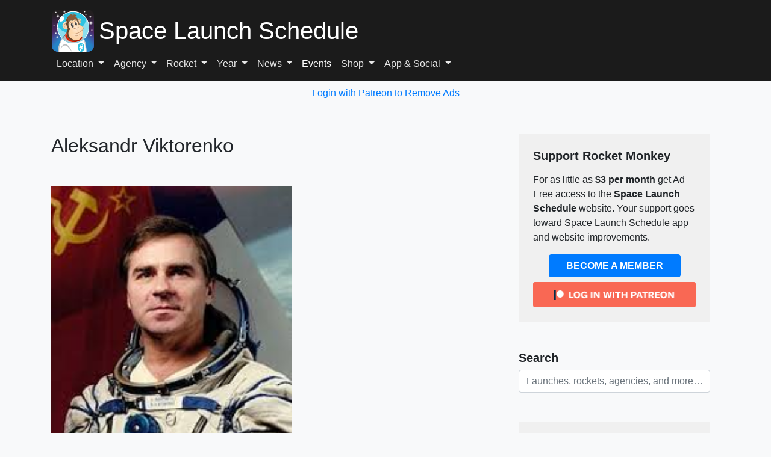

--- FILE ---
content_type: text/html; charset=UTF-8
request_url: https://www.spacelaunchschedule.com/astronaut/aleksandr-viktorenko/
body_size: 15430
content:
<!DOCTYPE html><html lang="en-US"><head><meta charset="UTF-8"/>
<script>var __ezHttpConsent={setByCat:function(src,tagType,attributes,category,force,customSetScriptFn=null){var setScript=function(){if(force||window.ezTcfConsent[category]){if(typeof customSetScriptFn==='function'){customSetScriptFn();}else{var scriptElement=document.createElement(tagType);scriptElement.src=src;attributes.forEach(function(attr){for(var key in attr){if(attr.hasOwnProperty(key)){scriptElement.setAttribute(key,attr[key]);}}});var firstScript=document.getElementsByTagName(tagType)[0];firstScript.parentNode.insertBefore(scriptElement,firstScript);}}};if(force||(window.ezTcfConsent&&window.ezTcfConsent.loaded)){setScript();}else if(typeof getEzConsentData==="function"){getEzConsentData().then(function(ezTcfConsent){if(ezTcfConsent&&ezTcfConsent.loaded){setScript();}else{console.error("cannot get ez consent data");force=true;setScript();}});}else{force=true;setScript();console.error("getEzConsentData is not a function");}},};</script>
<script>var ezTcfConsent=window.ezTcfConsent?window.ezTcfConsent:{loaded:false,store_info:false,develop_and_improve_services:false,measure_ad_performance:false,measure_content_performance:false,select_basic_ads:false,create_ad_profile:false,select_personalized_ads:false,create_content_profile:false,select_personalized_content:false,understand_audiences:false,use_limited_data_to_select_content:false,};function getEzConsentData(){return new Promise(function(resolve){document.addEventListener("ezConsentEvent",function(event){var ezTcfConsent=event.detail.ezTcfConsent;resolve(ezTcfConsent);});});}</script>
<script>if(typeof _setEzCookies!=='function'){function _setEzCookies(ezConsentData){var cookies=window.ezCookieQueue;for(var i=0;i<cookies.length;i++){var cookie=cookies[i];if(ezConsentData&&ezConsentData.loaded&&ezConsentData[cookie.tcfCategory]){document.cookie=cookie.name+"="+cookie.value;}}}}
window.ezCookieQueue=window.ezCookieQueue||[];if(typeof addEzCookies!=='function'){function addEzCookies(arr){window.ezCookieQueue=[...window.ezCookieQueue,...arr];}}
addEzCookies([{name:"ezoab_237555",value:"mod102-c; Path=/; Domain=spacelaunchschedule.com; Max-Age=7200",tcfCategory:"store_info",isEzoic:"true",},{name:"ezosuibasgeneris-1",value:"2a9bdf5f-1130-4ed1-49e1-8832c515a7f9; Path=/; Domain=spacelaunchschedule.com; Expires=Fri, 22 Jan 2027 02:48:21 UTC; Secure; SameSite=None",tcfCategory:"understand_audiences",isEzoic:"true",}]);if(window.ezTcfConsent&&window.ezTcfConsent.loaded){_setEzCookies(window.ezTcfConsent);}else if(typeof getEzConsentData==="function"){getEzConsentData().then(function(ezTcfConsent){if(ezTcfConsent&&ezTcfConsent.loaded){_setEzCookies(window.ezTcfConsent);}else{console.error("cannot get ez consent data");_setEzCookies(window.ezTcfConsent);}});}else{console.error("getEzConsentData is not a function");_setEzCookies(window.ezTcfConsent);}</script><script type="text/javascript" data-ezscrex='false' data-cfasync='false'>window._ezaq = Object.assign({"edge_cache_status":12,"edge_response_time":1026,"url":"https://www.spacelaunchschedule.com/astronaut/aleksandr-viktorenko/"}, typeof window._ezaq !== "undefined" ? window._ezaq : {});</script><script type="text/javascript" data-ezscrex='false' data-cfasync='false'>window._ezaq = Object.assign({"ab_test_id":"mod102-c"}, typeof window._ezaq !== "undefined" ? window._ezaq : {});window.__ez=window.__ez||{};window.__ez.tf={};</script><script type="text/javascript" data-ezscrex='false' data-cfasync='false'>window.ezDisableAds = true;</script>
<script data-ezscrex='false' data-cfasync='false' data-pagespeed-no-defer>var __ez=__ez||{};__ez.stms=Date.now();__ez.evt={};__ez.script={};__ez.ck=__ez.ck||{};__ez.template={};__ez.template.isOrig=true;__ez.queue=__ez.queue||function(){var e=0,i=0,t=[],n=!1,o=[],r=[],s=!0,a=function(e,i,n,o,r,s,a){var l=arguments.length>7&&void 0!==arguments[7]?arguments[7]:window,d=this;this.name=e,this.funcName=i,this.parameters=null===n?null:w(n)?n:[n],this.isBlock=o,this.blockedBy=r,this.deleteWhenComplete=s,this.isError=!1,this.isComplete=!1,this.isInitialized=!1,this.proceedIfError=a,this.fWindow=l,this.isTimeDelay=!1,this.process=function(){f("... func = "+e),d.isInitialized=!0,d.isComplete=!0,f("... func.apply: "+e);var i=d.funcName.split("."),n=null,o=this.fWindow||window;i.length>3||(n=3===i.length?o[i[0]][i[1]][i[2]]:2===i.length?o[i[0]][i[1]]:o[d.funcName]),null!=n&&n.apply(null,this.parameters),!0===d.deleteWhenComplete&&delete t[e],!0===d.isBlock&&(f("----- F'D: "+d.name),m())}},l=function(e,i,t,n,o,r,s){var a=arguments.length>7&&void 0!==arguments[7]?arguments[7]:window,l=this;this.name=e,this.path=i,this.async=o,this.defer=r,this.isBlock=t,this.blockedBy=n,this.isInitialized=!1,this.isError=!1,this.isComplete=!1,this.proceedIfError=s,this.fWindow=a,this.isTimeDelay=!1,this.isPath=function(e){return"/"===e[0]&&"/"!==e[1]},this.getSrc=function(e){return void 0!==window.__ezScriptHost&&this.isPath(e)&&"banger.js"!==this.name?window.__ezScriptHost+e:e},this.process=function(){l.isInitialized=!0,f("... file = "+e);var i=this.fWindow?this.fWindow.document:document,t=i.createElement("script");t.src=this.getSrc(this.path),!0===o?t.async=!0:!0===r&&(t.defer=!0),t.onerror=function(){var e={url:window.location.href,name:l.name,path:l.path,user_agent:window.navigator.userAgent};"undefined"!=typeof _ezaq&&(e.pageview_id=_ezaq.page_view_id);var i=encodeURIComponent(JSON.stringify(e)),t=new XMLHttpRequest;t.open("GET","//g.ezoic.net/ezqlog?d="+i,!0),t.send(),f("----- ERR'D: "+l.name),l.isError=!0,!0===l.isBlock&&m()},t.onreadystatechange=t.onload=function(){var e=t.readyState;f("----- F'D: "+l.name),e&&!/loaded|complete/.test(e)||(l.isComplete=!0,!0===l.isBlock&&m())},i.getElementsByTagName("head")[0].appendChild(t)}},d=function(e,i){this.name=e,this.path="",this.async=!1,this.defer=!1,this.isBlock=!1,this.blockedBy=[],this.isInitialized=!0,this.isError=!1,this.isComplete=i,this.proceedIfError=!1,this.isTimeDelay=!1,this.process=function(){}};function c(e,i,n,s,a,d,c,u,f){var m=new l(e,i,n,s,a,d,c,f);!0===u?o[e]=m:r[e]=m,t[e]=m,h(m)}function h(e){!0!==u(e)&&0!=s&&e.process()}function u(e){if(!0===e.isTimeDelay&&!1===n)return f(e.name+" blocked = TIME DELAY!"),!0;if(w(e.blockedBy))for(var i=0;i<e.blockedBy.length;i++){var o=e.blockedBy[i];if(!1===t.hasOwnProperty(o))return f(e.name+" blocked = "+o),!0;if(!0===e.proceedIfError&&!0===t[o].isError)return!1;if(!1===t[o].isComplete)return f(e.name+" blocked = "+o),!0}return!1}function f(e){var i=window.location.href,t=new RegExp("[?&]ezq=([^&#]*)","i").exec(i);"1"===(t?t[1]:null)&&console.debug(e)}function m(){++e>200||(f("let's go"),p(o),p(r))}function p(e){for(var i in e)if(!1!==e.hasOwnProperty(i)){var t=e[i];!0===t.isComplete||u(t)||!0===t.isInitialized||!0===t.isError?!0===t.isError?f(t.name+": error"):!0===t.isComplete?f(t.name+": complete already"):!0===t.isInitialized&&f(t.name+": initialized already"):t.process()}}function w(e){return"[object Array]"==Object.prototype.toString.call(e)}return window.addEventListener("load",(function(){setTimeout((function(){n=!0,f("TDELAY -----"),m()}),5e3)}),!1),{addFile:c,addFileOnce:function(e,i,n,o,r,s,a,l,d){t[e]||c(e,i,n,o,r,s,a,l,d)},addDelayFile:function(e,i){var n=new l(e,i,!1,[],!1,!1,!0);n.isTimeDelay=!0,f(e+" ...  FILE! TDELAY"),r[e]=n,t[e]=n,h(n)},addFunc:function(e,n,s,l,d,c,u,f,m,p){!0===c&&(e=e+"_"+i++);var w=new a(e,n,s,l,d,u,f,p);!0===m?o[e]=w:r[e]=w,t[e]=w,h(w)},addDelayFunc:function(e,i,n){var o=new a(e,i,n,!1,[],!0,!0);o.isTimeDelay=!0,f(e+" ...  FUNCTION! TDELAY"),r[e]=o,t[e]=o,h(o)},items:t,processAll:m,setallowLoad:function(e){s=e},markLoaded:function(e){if(e&&0!==e.length){if(e in t){var i=t[e];!0===i.isComplete?f(i.name+" "+e+": error loaded duplicate"):(i.isComplete=!0,i.isInitialized=!0)}else t[e]=new d(e,!0);f("markLoaded dummyfile: "+t[e].name)}},logWhatsBlocked:function(){for(var e in t)!1!==t.hasOwnProperty(e)&&u(t[e])}}}();__ez.evt.add=function(e,t,n){e.addEventListener?e.addEventListener(t,n,!1):e.attachEvent?e.attachEvent("on"+t,n):e["on"+t]=n()},__ez.evt.remove=function(e,t,n){e.removeEventListener?e.removeEventListener(t,n,!1):e.detachEvent?e.detachEvent("on"+t,n):delete e["on"+t]};__ez.script.add=function(e){var t=document.createElement("script");t.src=e,t.async=!0,t.type="text/javascript",document.getElementsByTagName("head")[0].appendChild(t)};__ez.dot=__ez.dot||{};__ez.queue.addFileOnce('/detroitchicago/boise.js', '/detroitchicago/boise.js?gcb=195-33&cb=5', true, [], true, false, true, false);__ez.queue.addFileOnce('/parsonsmaize/abilene.js', '/parsonsmaize/abilene.js?gcb=195-33&cb=e80eca0cdb', true, [], true, false, true, false);__ez.queue.addFileOnce('/parsonsmaize/mulvane.js', '/parsonsmaize/mulvane.js?gcb=195-33&cb=e75e48eec0', true, ['/parsonsmaize/abilene.js'], true, false, true, false);__ez.queue.addFileOnce('/detroitchicago/birmingham.js', '/detroitchicago/birmingham.js?gcb=195-33&cb=539c47377c', true, ['/parsonsmaize/abilene.js'], true, false, true, false);</script>
<script data-ezscrex="false" type="text/javascript" data-cfasync="false">window._ezaq = Object.assign({"ad_cache_level":0,"adpicker_placement_cnt":0,"ai_placeholder_cache_level":0,"ai_placeholder_placement_cnt":-1,"domain":"spacelaunchschedule.com","domain_id":237555,"ezcache_level":1,"ezcache_skip_code":0,"has_bad_image":0,"has_bad_words":0,"is_sitespeed":0,"lt_cache_level":0,"response_size":49130,"response_size_orig":43358,"response_time_orig":935,"template_id":5,"url":"https://www.spacelaunchschedule.com/astronaut/aleksandr-viktorenko/","word_count":0,"worst_bad_word_level":0}, typeof window._ezaq !== "undefined" ? window._ezaq : {});__ez.queue.markLoaded('ezaqBaseReady');</script>
<script type='text/javascript' data-ezscrex='false' data-cfasync='false'>
window.ezAnalyticsStatic = true;

function analyticsAddScript(script) {
	var ezDynamic = document.createElement('script');
	ezDynamic.type = 'text/javascript';
	ezDynamic.innerHTML = script;
	document.head.appendChild(ezDynamic);
}
function getCookiesWithPrefix() {
    var allCookies = document.cookie.split(';');
    var cookiesWithPrefix = {};

    for (var i = 0; i < allCookies.length; i++) {
        var cookie = allCookies[i].trim();

        for (var j = 0; j < arguments.length; j++) {
            var prefix = arguments[j];
            if (cookie.indexOf(prefix) === 0) {
                var cookieParts = cookie.split('=');
                var cookieName = cookieParts[0];
                var cookieValue = cookieParts.slice(1).join('=');
                cookiesWithPrefix[cookieName] = decodeURIComponent(cookieValue);
                break; // Once matched, no need to check other prefixes
            }
        }
    }

    return cookiesWithPrefix;
}
function productAnalytics() {
	var d = {"pr":[3,6],"omd5":"bc0591bf7ff08420e8f33953fed06b4d","nar":"risk score"};
	d.u = _ezaq.url;
	d.p = _ezaq.page_view_id;
	d.v = _ezaq.visit_uuid;
	d.ab = _ezaq.ab_test_id;
	d.e = JSON.stringify(_ezaq);
	d.ref = document.referrer;
	d.c = getCookiesWithPrefix('active_template', 'ez', 'lp_');
	if(typeof ez_utmParams !== 'undefined') {
		d.utm = ez_utmParams;
	}

	var dataText = JSON.stringify(d);
	var xhr = new XMLHttpRequest();
	xhr.open('POST','/ezais/analytics?cb=1', true);
	xhr.onload = function () {
		if (xhr.status!=200) {
            return;
		}

        if(document.readyState !== 'loading') {
            analyticsAddScript(xhr.response);
            return;
        }

        var eventFunc = function() {
            if(document.readyState === 'loading') {
                return;
            }
            document.removeEventListener('readystatechange', eventFunc, false);
            analyticsAddScript(xhr.response);
        };

        document.addEventListener('readystatechange', eventFunc, false);
	};
	xhr.setRequestHeader('Content-Type','text/plain');
	xhr.send(dataText);
}
__ez.queue.addFunc("productAnalytics", "productAnalytics", null, true, ['ezaqBaseReady'], false, false, false, true);
</script><base href="https://www.spacelaunchschedule.com/astronaut/aleksandr-viktorenko/"/>
	
	<meta name="viewport" content="width=device-width, initial-scale=1"/>

	<script src="https://cdn.onesignal.com/sdks/web/v16/OneSignalSDK.page.js" defer=""></script>
	<script>
		window.OneSignalDeferred = window.OneSignalDeferred || [];
		OneSignalDeferred.push(async function(OneSignal) {
			await OneSignal.init({
				appId: "758adf89-34c1-4a74-ac7c-85d68d1c90d3",
			});
		});
	</script>

	
	<link rel="profile" href="https://gmpg.org/xfn/11" />

	<link rel="stylesheet" href="https://cdn.jsdelivr.net/npm/bootstrap@4.6.2/dist/css/bootstrap.min.css" integrity="sha384-xOolHFLEh07PJGoPkLv1IbcEPTNtaed2xpHsD9ESMhqIYd0nLMwNLD69Npy4HI+N" crossorigin="anonymous"/>

	
    <script type="application/ld+json">
	{
		"@context": "http://schema.org/",
		"@type": "Person",
		"name": "Aleksandr Viktorenko",
        "birthDate": "03/29/1947",
        "nationality": "Russia",
        "jobTitle": {
            "@type": "DefinedTerm",
            "name": "Astronaut"
        },
        "worksFor": {
            "@type": "Organization",
            "name": "Russian Federal Space Agency (ROSCOSMOS)"
        }
	}
	</script>

    
	<meta name="robots" content="index, follow, max-image-preview:large, max-snippet:-1, max-video-preview:-1"/>

	<!-- This site is optimized with the Yoast SEO plugin v26.8 - https://yoast.com/product/yoast-seo-wordpress/ -->
	<title>Astronaut: Aleksandr Viktorenko</title>
	<meta name="description" content="Aleksandr Stepanovich Viktorenko (Александр Степанович Викторенко) was a Soviet cosmonaut. He was born in Olginka, North-Kazakhstan Oblast, Kazakh SSR..."/>
	<link rel="canonical" href="https://www.spacelaunchschedule.com/astronaut/aleksandr-viktorenko/"/>
	<meta property="og:locale" content="en_US"/>
	<meta property="og:type" content="article"/>
	<meta property="og:title" content="Astronaut: Aleksandr Viktorenko"/>
	<meta property="og:description" content="Aleksandr Stepanovich Viktorenko (Александр Степанович Викторенко) was a Soviet cosmonaut. He was born in Olginka, North-Kazakhstan Oblast, Kazakh SSR on March 29, 1947. He is married with two childre..."/>
	<meta property="og:url" content="https://www.spacelaunchschedule.com/astronaut/aleksandr-viktorenko/"/>
	<meta property="og:site_name" content="Space Launch Schedule"/>
	<meta property="article:publisher" content="https://www.facebook.com/SpaceLaunchSchedule"/>
	<meta property="og:image" content="https://www.spacelaunchschedule.com/wp-content/uploads/2026/01/aleksandr2520viktorenko_image_20181201224005.jpg"/>
	<meta name="twitter:card" content="summary_large_image"/>
	<meta name="twitter:title" content="Astronaut: Aleksandr Viktorenko"/>
	<meta name="twitter:description" content="Aleksandr Stepanovich Viktorenko (Александр Степанович Викторенко) was a Soviet cosmonaut. He was born in Olginka, North-Kazakhstan Oblast, Kazakh SSR on March 29, 1947. He is married with two childre..."/>
	<meta name="twitter:image" content="https://www.spacelaunchschedule.com/wp-content/uploads/2026/01/aleksandr2520viktorenko_image_20181201224005.jpg"/>
	<meta name="twitter:site" content="@SpaceLaunches"/>
	<!-- / Yoast SEO plugin. -->


<style id="wp-img-auto-sizes-contain-inline-css" type="text/css">
img:is([sizes=auto i],[sizes^="auto," i]){contain-intrinsic-size:3000px 1500px}
/*# sourceURL=wp-img-auto-sizes-contain-inline-css */
</style>
<style id="wp-block-library-inline-css" type="text/css">
:root{--wp-block-synced-color:#7a00df;--wp-block-synced-color--rgb:122,0,223;--wp-bound-block-color:var(--wp-block-synced-color);--wp-editor-canvas-background:#ddd;--wp-admin-theme-color:#007cba;--wp-admin-theme-color--rgb:0,124,186;--wp-admin-theme-color-darker-10:#006ba1;--wp-admin-theme-color-darker-10--rgb:0,107,160.5;--wp-admin-theme-color-darker-20:#005a87;--wp-admin-theme-color-darker-20--rgb:0,90,135;--wp-admin-border-width-focus:2px}@media (min-resolution:192dpi){:root{--wp-admin-border-width-focus:1.5px}}.wp-element-button{cursor:pointer}:root .has-very-light-gray-background-color{background-color:#eee}:root .has-very-dark-gray-background-color{background-color:#313131}:root .has-very-light-gray-color{color:#eee}:root .has-very-dark-gray-color{color:#313131}:root .has-vivid-green-cyan-to-vivid-cyan-blue-gradient-background{background:linear-gradient(135deg,#00d084,#0693e3)}:root .has-purple-crush-gradient-background{background:linear-gradient(135deg,#34e2e4,#4721fb 50%,#ab1dfe)}:root .has-hazy-dawn-gradient-background{background:linear-gradient(135deg,#faaca8,#dad0ec)}:root .has-subdued-olive-gradient-background{background:linear-gradient(135deg,#fafae1,#67a671)}:root .has-atomic-cream-gradient-background{background:linear-gradient(135deg,#fdd79a,#004a59)}:root .has-nightshade-gradient-background{background:linear-gradient(135deg,#330968,#31cdcf)}:root .has-midnight-gradient-background{background:linear-gradient(135deg,#020381,#2874fc)}:root{--wp--preset--font-size--normal:16px;--wp--preset--font-size--huge:42px}.has-regular-font-size{font-size:1em}.has-larger-font-size{font-size:2.625em}.has-normal-font-size{font-size:var(--wp--preset--font-size--normal)}.has-huge-font-size{font-size:var(--wp--preset--font-size--huge)}.has-text-align-center{text-align:center}.has-text-align-left{text-align:left}.has-text-align-right{text-align:right}.has-fit-text{white-space:nowrap!important}#end-resizable-editor-section{display:none}.aligncenter{clear:both}.items-justified-left{justify-content:flex-start}.items-justified-center{justify-content:center}.items-justified-right{justify-content:flex-end}.items-justified-space-between{justify-content:space-between}.screen-reader-text{border:0;clip-path:inset(50%);height:1px;margin:-1px;overflow:hidden;padding:0;position:absolute;width:1px;word-wrap:normal!important}.screen-reader-text:focus{background-color:#ddd;clip-path:none;color:#444;display:block;font-size:1em;height:auto;left:5px;line-height:normal;padding:15px 23px 14px;text-decoration:none;top:5px;width:auto;z-index:100000}html :where(.has-border-color){border-style:solid}html :where([style*=border-top-color]){border-top-style:solid}html :where([style*=border-right-color]){border-right-style:solid}html :where([style*=border-bottom-color]){border-bottom-style:solid}html :where([style*=border-left-color]){border-left-style:solid}html :where([style*=border-width]){border-style:solid}html :where([style*=border-top-width]){border-top-style:solid}html :where([style*=border-right-width]){border-right-style:solid}html :where([style*=border-bottom-width]){border-bottom-style:solid}html :where([style*=border-left-width]){border-left-style:solid}html :where(img[class*=wp-image-]){height:auto;max-width:100%}:where(figure){margin:0 0 1em}html :where(.is-position-sticky){--wp-admin--admin-bar--position-offset:var(--wp-admin--admin-bar--height,0px)}@media screen and (max-width:600px){html :where(.is-position-sticky){--wp-admin--admin-bar--position-offset:0px}}
/*wp_block_styles_on_demand_placeholder:69718ff4f14ec*/
/*# sourceURL=wp-block-library-inline-css */
</style>
<style id="classic-theme-styles-inline-css" type="text/css">
/*! This file is auto-generated */
.wp-block-button__link{color:#fff;background-color:#32373c;border-radius:9999px;box-shadow:none;text-decoration:none;padding:calc(.667em + 2px) calc(1.333em + 2px);font-size:1.125em}.wp-block-file__button{background:#32373c;color:#fff;text-decoration:none}
/*# sourceURL=/wp-includes/css/classic-themes.min.css */
</style>
<link rel="stylesheet" id="patreon-wordpress-css-css" href="//www.spacelaunchschedule.com/wp-content/plugins/patreon-connect/assets/css/app.css?ver=6.9" type="text/css" media="all"/>
<link rel="stylesheet" id="amazon-ads-frontend-css" href="//www.spacelaunchschedule.com/wp-content/plugins/amazon-ads/css/frontend.css?ver=2.4.0" type="text/css" media="all"/>
<link rel="stylesheet" id="child-theme-style-css" href="//www.spacelaunchschedule.com/wp-content/themes/rocket-monkey/style.css?ver=2.12" type="text/css" media=""/>
<script type="text/javascript" src="//www.spacelaunchschedule.com/wp-includes/js/jquery/jquery.min.js?ver=3.7.1" id="jquery-core-js"></script>
<script type="text/javascript" src="//www.spacelaunchschedule.com/wp-content/themes/rocket-monkey/assets/js/script.js?ver=2.12" id="custom-js-js" async="async" data-wp-strategy="async"></script>
<link rel="https://api.w.org/" href="https://www.spacelaunchschedule.com/wp-json/"/><style>@font-face {
            font-family: 'Libre Franklin Extra Bold';
            src: url('https://www.spacelaunchschedule.com/wp-content/plugins/patreon-connect/assets/fonts/librefranklin-extrabold-webfont.woff2') format('woff2'),
                 url('https://www.spacelaunchschedule.com/wp-content/plugins/patreon-connect/assets/fonts/librefranklin-extrabold-webfont.woff') format('woff');
            font-weight: bold;
            }</style>    <style>
        #wpadminbar #wp-admin-bar-w3tc {
            display: inline-block !important;
        }
    </style>
    <link rel="icon" href="https://www.spacelaunchschedule.com/wp-content/uploads/cropped-rocket-monkey-head-logo-2-32x32.png" sizes="32x32"/>
<link rel="icon" href="https://www.spacelaunchschedule.com/wp-content/uploads/cropped-rocket-monkey-head-logo-2-192x192.png" sizes="192x192"/>
<link rel="apple-touch-icon" href="https://www.spacelaunchschedule.com/wp-content/uploads/cropped-rocket-monkey-head-logo-2-180x180.png"/>
<meta name="msapplication-TileImage" content="https://www.spacelaunchschedule.com/wp-content/uploads/cropped-rocket-monkey-head-logo-2-270x270.png"/>

	<!-- Google tag (gtag.js) -->
	<script async="" src="https://www.googletagmanager.com/gtag/js?id=AW-1043645292">
	</script>
	<script>
		window.dataLayer = window.dataLayer || [];

		function gtag() {
			dataLayer.push(arguments);
		}
		gtag('js', new Date());

		gtag('config', 'AW-1043645292');
	</script>
<script type='text/javascript'>
var ezoTemplate = 'orig_site';
var ezouid = '1';
var ezoFormfactor = '1';
</script><script data-ezscrex="false" type='text/javascript'>
var soc_app_id = '0';
var did = 237555;
var ezdomain = 'spacelaunchschedule.com';
var ezoicSearchable = 1;
</script>
<script async data-ezscrex="false" data-cfasync="false" src="//www.humix.com/video.js"></script></head>

<body class="wp-singular astronaut-template-default single single-astronaut postid-431708 wp-theme-rocket-monkey"><script id="rewarded-custom-ezoic" src="https://g.ezoic.net/porpoiseant/rcs.js?did=237555&url=https%3A%2F%2Fwww.spacelaunchschedule.com%2Fastronaut%2Faleksandr-viktorenko%2F" async></script>
	<div id="page" class="site">
		<a class="skip-link screen-reader-text" href="#content">Skip to content</a>
		<header id="masthead" class="site-header bg-dark sticky-top border-bottom">

			<nav id="site-navigation" class="main-navigation container navbar navbar-expand-md navbar-dark bg-dark pb-md-2 d-block">
				<div class="row no-gutters">
					<div class="col-auto">
						<a href="/">
							<img width="300" height="300" class="custom-logo" alt="Space Launch Schedule" src="/wp-content/themes/rocket-monkey/assets/images/logo.svg"/>
						</a>
					</div>
					<div class="col text-truncate align-self-center">
														<div class="site-title h1 mb-0 px-2 text-white text-truncate">
									<a href="/">
																		<span class="h5 d-block d-md-none mb-0 text-truncate">Space Launch Schedule</span>
									<span class="d-none d-md-block">Space Launch Schedule</span>
																		</a>
								</div>
												</div>
					<div class="col-auto">
						<button class="navbar-toggler collapsed" type="button" data-toggle="collapse" data-target="#primary-menu-wrap" aria-controls="primary-menu-wrap" aria-expanded="false" aria-label="Toggle navigation">
							<span class="navbar-toggler-icon"></span>
						</button>
					</div>
				</div>
				<div class="row no-gutters">
					<div class="col">
						<ul id="primary-menu-wrap" class="navbar-nav collapse navbar-collapse text-center">
							<li class="nav-item dropdown">
								<a class="nav-link dropdown-toggle" href="#" role="button" data-toggle="dropdown" aria-expanded="false">
									Location
								</a>
								<div class="dropdown-menu bg-dark text-center border">
									<a class="dropdown-item text-white" href="/category/fl/">Florida</a>
									<a class="dropdown-item text-white" href="/category/cape-canaveral-sfs/">Cape Canaveral</a>
									<a class="dropdown-item text-white" href="/category/kennedy-space-center/">Kennedy Space Center</a>
									<a class="dropdown-item text-white" href="/category/vandenberg-sfb/">Vandenberg SFB, CA</a>
									<a class="dropdown-item text-white" href="/category/tx/">Texas</a>
									<a class="dropdown-item text-white" href="/category/virginia/">Virginia</a>
									<a class="dropdown-item text-white" href="/category/usa/">USA</a>
								</div>
							</li>
							<li class="nav-item dropdown">
								<a class="nav-link dropdown-toggle" href="#" role="button" data-toggle="dropdown" aria-expanded="false">
									Agency
								</a>
								<div class="dropdown-menu bg-dark text-center border">
									<a class="dropdown-item text-white" href="/category/spacex/">SpaceX</a>
									<a class="dropdown-item text-white" href="/category/national-aeronautics-and-space-administration/">NASA</a>
									<a class="dropdown-item text-white" href="/category/united-launch-alliance/">United Launch Alliance</a>
									<a class="dropdown-item text-white" href="/category/blue-origin/">Blue Origin</a>
									<a class="dropdown-item text-white" href="/category/rocket-lab/">Rocket Lab</a>
									<a class="dropdown-item text-white" href="/category/firefly-aerospace/">Firefly Aerospace</a>
									<a class="dropdown-item text-white" href="/category/virgin-galactic/">Virgin Galactic</a>
								</div>
							</li>
							<li class="nav-item dropdown">
								<a class="nav-link dropdown-toggle" href="#" role="button" data-toggle="dropdown" aria-expanded="false">
									Rocket
								</a>
								<div class="dropdown-menu bg-dark text-center border">
									<a class="dropdown-item text-white" href="/category/falcon-heavy/">Falcon Heavy</a>
									<a class="dropdown-item text-white" href="/category/starship/">Starship</a>
									<a class="dropdown-item text-white" href="/category/falcon-9/">Falcon 9</a>
									<a class="dropdown-item text-white" href="/category/space-launch-system-sls/">Space Launch System (SLS)</a>
									<a class="dropdown-item text-white" href="/category/vulcan/">Vulcan</a>
									<a class="dropdown-item text-white" href="/category/new-glenn/">New Glenn</a>
									<a class="dropdown-item text-white" href="/category/new-shepard/">New Shepard</a>
									<a class="dropdown-item text-white" href="/category/firefly-alpha/">Firefly Alpha</a>
									<a class="dropdown-item text-white" href="/category/spaceshiptwo/">SpaceShipTwo</a>
									<a class="dropdown-item text-white" href="/category/electron/">Electron</a>
								</div>
							</li>
							<li class="nav-item dropdown">
								<a class="nav-link dropdown-toggle" href="#" role="button" data-toggle="dropdown" aria-expanded="false">
									Year
								</a>
								<div class="dropdown-menu bg-dark text-center border">
									<a class="dropdown-item text-white" href="/on-this-day-in-rocket-launches/">On This Day</a>
									<a class="dropdown-item text-white" href="/2026-launch-schedule/">2026 Launch Schedule</a>
									<a class="dropdown-item text-white" href="/2025-launch-schedule/">2025 Launch Schedule</a>
									<a class="dropdown-item text-white" href="/2020-2026-launch-schedule/">2020-2026 Launch Schedule</a>
									<a class="dropdown-item text-white" href="/2010-2019-launch-schedule/">2010-2019 Launch Schedule</a>
									<a class="dropdown-item text-white" href="/2000-2009-launch-schedule/">2000-2009 Launch Schedule</a>
									<a class="dropdown-item text-white" href="/1990-1999-launch-schedule/">1990-1999 Launch Schedule</a>
									<a class="dropdown-item text-white" href="/1980-1989-launch-schedule/">1980-1989 Launch Schedule</a>
									<a class="dropdown-item text-white" href="/1970-1979-launch-schedule/">1970-1979 Launch Schedule</a>
									<a class="dropdown-item text-white" href="/1960-1969-launch-schedule/">1960-1969 Launch Schedule</a>
									<a class="dropdown-item text-white" href="/launches-1957-1959/">1957-1959 Launch Schedule</a>
								</div>
							</li>
							<li class="nav-item dropdown">
								<a class="nav-link dropdown-toggle" href="#" role="button" data-toggle="dropdown" aria-expanded="false">
									News
								</a>
								<div class="dropdown-menu bg-dark text-center border">
									<a class="dropdown-item text-white" href="/news/">SLS Articles</a>
									<a class="dropdown-item text-white" href="/space-news/">External News Feed</a>
								</div>
							</li>
							<li class="nav-item active">
								<a class="nav-link" href="/space-events/">Events</a>
							</li>
							<li class="nav-item dropdown">
								<a class="nav-link dropdown-toggle" href="#" role="button" data-toggle="dropdown" aria-expanded="false">
									Shop
								</a>
								<div class="dropdown-menu bg-dark text-center border">
									<a class="dropdown-item text-white" href="https://amzn.to/3JQxmy9" rel="noopener noreferrer">Rocket Monkey Apparel</a>
									<a class="dropdown-item text-white" href="https://amzn.to/43hiXSp" rel="noopener noreferrer">NASA Apparel</a>
									<a class="dropdown-item text-white" href="https://amzn.to/3PNln8p" rel="noopener noreferrer">SpaceX Apparel</a>
								</div>
							</li>
							<li class="nav-item dropdown">
								<a class="nav-link dropdown-toggle" href="#" role="button" data-toggle="dropdown" aria-expanded="false">
									App &amp; Social
								</a>
								<div class="dropdown-menu bg-dark text-center border">
									<a class="dropdown-item text-white onesignal-subscribe" href="#">
										Notifications</a>
									<div class="dropdown-divider"></div>
									<a class="dropdown-item text-white" href="https://play.google.com/store/apps/details?id=com.kickstandtech.spacelaunchschedule" target="_blank" rel="noopener noreferrer">
										Android App</a>
									<a class="dropdown-item text-white" href="https://apps.apple.com/us/app/space-launch-schedule/id1024681892" target="_blank" rel="noopener noreferrer">
										iOS App</a>
									<div class="dropdown-divider"></div>
																		<a class="dropdown-item text-white" href="https://www.facebook.com/SpaceLaunchSchedule/" target="_blank" rel="noopener noreferrer">
										Facebook Page</a>
									<a class="dropdown-item text-white" href="https://www.facebook.com/groups/SpaceLaunchSchedule/" target="_blank" rel="noopener noreferrer">
										Facebook Group</a>
									<a class="dropdown-item text-white" href="https://www.threads.net/@spacelaunchschedule" target="_blank" rel="noopener noreferrer">
										Threads</a>
									<a class="dropdown-item text-white" href="https://www.instagram.com/spacelaunchschedule/" target="_blank" rel="noopener noreferrer">
										Instagram</a>
																		<div class="dropdown-divider"></div>
									<a class="dropdown-item text-white" href="https://subscribepage.io/SpaceLaunchSchedule" target="_blank" rel="noopener noreferrer">
										Newsletter</a>
								</div>
							</li>
						</ul>
					</div>
				</div>
			</nav>

		</header>

					<div class="text-center py-2">
				<a href="#" data-toggle="modal" data-target="#patreonModal">
					Login with Patreon to Remove Ads
				</a>
			</div>
		
		<div id="content" class="site-content">
<div class="container">

	<div class="row">
		<div class="col-lg-8">

			<main id="main" class="site-main">

				
					<article id="post-431708" class="mb-5">

						<div class="row no-gutters">
							<div class="col-12">

								<h1 class="h2 my-5 pt-3 pt-sm-0">Aleksandr Viktorenko</h1>
									<img src="https://www.spacelaunchschedule.com/wp-content/uploads/2026/01/aleksandr2520viktorenko_image_20181201224005.jpg" alt="Aleksandr Viktorenko" class="img-fluid" style="max-width: 400px; width: 100%;"/>
		<p class="mt-5 lead"><b>Aleksandr Viktorenko</b> is an astronaut from Russia affiliated with the government agency <b>Russian Federal Space Agency (ROSCOSMOS)</b>,
		embarked on 4 space flights and engaging in 6 spacewalk(s) during his/her career as an astronaut.</p>
	<p>Aleksandr Stepanovich Viktorenko (Александр Степанович Викторенко) was a Soviet cosmonaut. He was born in Olginka, North-Kazakhstan Oblast, Kazakh SSR on March 29, 1947. He is married with two children.&#13;<br/>&#13;<br/>He was selected as a cosmonaut on March 23, 1978, and retired on May 30, 1997. During his active career he had been Commander of Soyuz TM-3, Soyuz TM-8, Soyuz TM-14 and Soyuz TM-20. He has spent a total of 489 days in space.</p>

<ul class="list-unstyled h5 my-5 font-weight-normal">
	<li><b>Date of Birth:</b> 03/29/1947</li><li><b>Date of Death:</b> 08/10/2023</li><li><b>Status:</b> Deceased</li><li><b>First Flight:</b> 07/22/1987</li><li><b>Last Flight:</b> 10/03/1994</li><li><b>In Space:</b> No</li></ul>

	<h2 class="h3 mb-3">Launches</h2>
	<ul class="list-unstyled">
		<li><a href="/launch/soyuz-u2-soyuz-tm-20">Soyuz-U2 | Soyuz TM-20</a></li><li><a href="/launch/soyuz-u2-soyuz-tm-3">Soyuz-U2 | Soyuz TM-3</a></li><li><a href="/launch/soyuz-u2-soyuz-tm-8">Soyuz-U2 | Soyuz TM-8</a></li><li><a href="/launch/soyuz-u2-soyuz-tm-14">Soyuz-U2 | Soyuz TM-14</a></li>	</ul>
	<h2 class="h3 mt-5 mb-3">Spacewalks</h2>
			<h3 class="h5 mt-4">PE-5 EVA 1</h3>
		<p>The spacewalk began at 01/08/1990 20:23 UTC			and ended at 01/08/1990 23:19 UTC			on the Mir for a total of
			2 hours and 56 minutes.		</p>
		<h3 class="h5 mt-4">PE-5 EVA 2</h3>
		<p>The spacewalk began at 01/11/1990 18:01 UTC			and ended at 01/11/1990 20:55 UTC			on the Mir for a total of
			2 hours and 54 minutes.		</p>
		<h3 class="h5 mt-4">PE-5 EVA 3</h3>
		<p>The spacewalk began at 01/26/1990 12:09 UTC			and ended at 01/26/1990 15:11 UTC			on the Mir for a total of
			3 hours and 2 minutes.		</p>
		<h3 class="h5 mt-4">PE-5 EVA 4</h3>
		<p>The spacewalk began at 02/01/1990 08:15 UTC			and ended at 02/01/1990 13:14 UTC			on the Mir for a total of
			4 hours and 59 minutes.		</p>
		<h3 class="h5 mt-4">PE-5 EVA 5</h3>
		<p>The spacewalk began at 02/05/1990 06:08 UTC			and ended at 02/05/1990 09:53 UTC			on the Mir for a total of
			3 hours and 45 minutes.		</p>
		<h3 class="h5 mt-4">PE-11 EVA</h3>
		<p>The spacewalk began at 07/08/1992 12:38 UTC			and ended at 07/08/1992 14:41 UTC			on the Mir for a total of
			2 hours and 3 minutes.		</p>

<p class="mt-5 font-weight-bold"><a href="/astronaut/">View all Astronauts &gt;</a></p>
							</div>
						</div>

					</article>

				
<div id="comments" class="comments-area card">

	
			<div class="wb-comment-form">
				<div id="respond" class="comment-respond">
		<h5 class="reply-title">Leave a Reply<small class="wb-cancel-reply"><a rel="nofollow" id="cancel-comment-reply-link" href="/astronaut/aleksandr-viktorenko/#respond" style="display:none;">Cancel</a></small></h5><form action="https://www.spacelaunchschedule.com/wp-comments-post.php" method="post" id="commentform" class="comment-form row align-items-center"><div class="col-md-12 text-muted wb-comment-notes"><p>Your email address will not be published. Required fields are marked *</p></div><div class="comment-form-textarea form-group col-md-12"><textarea id="comment" name="comment" cols="45" rows="8" aria-required="true" class="form-control" placeholder="Enter your comment...*"></textarea></div><div class="comment-form-author form-group col-md-4"><input id="author" placeholder="Name *" name="author" type="text" value="" size="30" class="form-control" required=""/></div>
<p class="comment-form-email form-group col-md-4"><input id="email" placeholder="Email *" name="email" type="email" value="" size="30" class="form-control" required=""/></p>
<p class="comment-form-url form-group col-md-4"><input id="url" placeholder="Website" name="url" type="url" value="" size="30" class="form-control"/></p>
<p class="comment-form-cookies-consent"><input id="wp-comment-cookies-consent" name="wp-comment-cookies-consent" type="checkbox" value="yes"/> <label for="wp-comment-cookies-consent">Save my name, email, and website in this browser for the next time I comment.</label></p>
<div class="form-submit w-100 text-center"><input name="submit" type="submit" id="submit" class="submit btn btn-primary comment-submit-btn" value="Post Comment"/> <input type="hidden" name="comment_post_ID" value="431708" id="comment_post_ID"/>
<input type="hidden" name="comment_parent" id="comment_parent" value="0"/>
</div><p style="display:none"><textarea name="more_comment" cols="100%" rows="10"></textarea><label for="more_comment">If you are a human, do not fill in this field.</label></p></form>	</div><!-- #respond -->
			</div>
	
</div><!-- #comments -->

			</main><!-- #main -->

		</div>

		<div class="col-lg-4">
			<aside id="secondary" class="mt-3 mt-md-5" role="complementary">

			<section id="patreon" class="px-3" role="contentinfo" aria-label="Support Rocket Monkey">
			<div class=" p-4 bg-light">
				<h3 class="h5 font-weight-bold mb-3">Support Rocket Monkey</h3>
				<p>For as little as <strong>$3 per month</strong> get Ad-Free access to the <strong>Space Launch Schedule</strong> website.
					Your support goes toward Space Launch Schedule app and website improvements.</p>
				<div class="text-center">
					<a href="https://www.patreon.com/SpaceLaunchSchedule/membership" target="_blank" rel="noopener" class="btn btn-primary text-uppercase font-weight-bold mb-2 px-4 d-inline-block"> Become a Member </a>
					<a href="https://www.spacelaunchschedule.com/patreon-flow/?patreon-login=yes&amp;patreon-final-redirect=https%3A%2F%2Fwww.spacelaunchschedule.com" class="ptrn-button">
						<img src="https://www.spacelaunchschedule.com/wp-content/plugins/patreon-connect/assets/img/patreon login@1x.png" width="272" height="42" alt="Login with Patreon"/></a>
				</div>
			</div>
		</section>
	
			<section id="search" class="mt-5 px-3" role="contentinfo" aria-label="Search Space Launch Schedule">
			<h3 class="h5 font-weight-bold">Search</h3>
			<form role="search" method="get" class="searchform" action="https://www.spacelaunchschedule.com/">
    <input type="text" class="s form-control" name="s" placeholder="Launches, rockets, agencies, and more…" value=""/>
</form>
		</section>
	
	<section id="weather-app" class="mt-5 px-3" role="contentinfo" aria-label="Weather Monkey App">
		<div class="p-4 bg-light">
			<div class="d-flex align-items-center mb-3">
				<img src="https://www.weathermonkey.app/icon.svg" alt="Weather Monkey" width="48" height="48" class="mr-3"/>
				<h3 class="h5 font-weight-bold mb-0">Weather Monkey App</h3>
			</div>
			<p>Planning to watch a rocket launch? Check the weather conditions first with our new <strong>Weather Monkey</strong> app!</p>
			<div class="text-center">
				<a href="https://weathermonkey.app/" target="_blank" rel="noopener" class="btn btn-primary text-uppercase font-weight-bold px-4">Get Weather Monkey App</a>
			</div>
		</div>
	</section>

	<section id="amazon-links" class="mt-5 px-3" role="contentinfo" aria-label="Rocket Monkey Merch">
		<div id="amazon-products-1" class="amazon-products amazon-products-grid amazon-products-medium" data-count-desktop="3" data-count-tablet="3" data-count-mobile="3"><div class="amazon-product-item"><div class="amazon-product-image"><a href="https://www.amazon.com/dp/B0CLB9BWKB?tag=spacemonkyapp-20&amp;linkCode=ogi&amp;th=1&amp;psc=1" target="_blank" rel="nofollow sponsored"><img src="https://m.media-amazon.com/images/I/41ibWiVJrLL._SL500_.jpg" alt="Rocket Monkey Circle Design Back Pullover Hoodie" loading="lazy"/></a></div><div class="amazon-product-details"><h4 class="amazon-product-title"><a href="https://www.amazon.com/dp/B0CLB9BWKB?tag=spacemonkyapp-20&amp;linkCode=ogi&amp;th=1&amp;psc=1" target="_blank" rel="nofollow sponsored">Rocket Monkey Circle Design Back Pullover Hoodie</a></h4><div class="amazon-product-price"><span class="amazon-product-current-price">$25.99</span></div><div class="amazon-product-prime"><span class="prime-badge">Prime</span></div><div class="amazon-product-button"><a href="https://www.amazon.com/dp/B0CLB9BWKB?tag=spacemonkyapp-20&amp;linkCode=ogi&amp;th=1&amp;psc=1" target="_blank" rel="nofollow sponsored" class="amazon-buy-button">View on Amazon</a></div></div></div><div class="amazon-product-item"><div class="amazon-product-image"><a href="https://www.amazon.com/dp/B0CLB8NPNW?tag=spacemonkyapp-20&amp;linkCode=ogi&amp;th=1&amp;psc=1" target="_blank" rel="nofollow sponsored"><img src="https://m.media-amazon.com/images/I/41PocLoOQfL._SL500_.jpg" alt="Rocket Monkey Circle Design Back T-Shirt" loading="lazy"/></a></div><div class="amazon-product-details"><h4 class="amazon-product-title"><a href="https://www.amazon.com/dp/B0CLB8NPNW?tag=spacemonkyapp-20&amp;linkCode=ogi&amp;th=1&amp;psc=1" target="_blank" rel="nofollow sponsored">Rocket Monkey Circle Design Back T-Shirt</a></h4><div class="amazon-product-price"><span class="amazon-product-current-price">$16.99</span></div><div class="amazon-product-prime"><span class="prime-badge">Prime</span></div><div class="amazon-product-button"><a href="https://www.amazon.com/dp/B0CLB8NPNW?tag=spacemonkyapp-20&amp;linkCode=ogi&amp;th=1&amp;psc=1" target="_blank" rel="nofollow sponsored" class="amazon-buy-button">View on Amazon</a></div></div></div><div class="amazon-product-item"><div class="amazon-product-image"><a href="https://www.amazon.com/dp/B0CLB7LD6W?tag=spacemonkyapp-20&amp;linkCode=ogi&amp;th=1&amp;psc=1" target="_blank" rel="nofollow sponsored"><img src="https://m.media-amazon.com/images/I/41UwhQXI-RL._SL500_.jpg" alt="Rocket Monkey Circle Design Front Pullover Hoodie" loading="lazy"/></a></div><div class="amazon-product-details"><h4 class="amazon-product-title"><a href="https://www.amazon.com/dp/B0CLB7LD6W?tag=spacemonkyapp-20&amp;linkCode=ogi&amp;th=1&amp;psc=1" target="_blank" rel="nofollow sponsored">Rocket Monkey Circle Design Front Pullover Hoodie</a></h4><div class="amazon-product-price"><span class="amazon-product-current-price">$31.99</span></div><div class="amazon-product-prime"><span class="prime-badge">Prime</span></div><div class="amazon-product-button"><a href="https://www.amazon.com/dp/B0CLB7LD6W?tag=spacemonkyapp-20&amp;linkCode=ogi&amp;th=1&amp;psc=1" target="_blank" rel="nofollow sponsored" class="amazon-buy-button">View on Amazon</a></div></div></div></div>	</section>

	<section id="resources" class="mt-5 px-3" role="contentinfo" aria-label="Rocket Launch Resources">
		<div class="p-4 bg-light">
			<h3 class="h5 font-weight-bold mb-3">Rocket Launch Resources</h3>
			<ul class="pl-4 mb-0">
				<li><a href="/rocket-launch-frequently-asked-questions-faq/">Rocket Launch FAQ</a></li>
				<li><a href="/rocket-launch-viewing-guide/">Rocket Launch Viewing Guide</a></li>
				<li><a href="/news/ultimate-guide-to-viewing-locations/">Florida Viewing Locations</a></li>
				<li><a href="/category/vandenberg-rocket-launch-viewing/">California Viewing Locations</a></li>
				<li><a href="/rocket-launch-live-stream-today/">Watch Rocket Launch Live Streams</a></li>
				<li><a href="/rocket-launch-statistics/">Rocket Launch Statistics</a></li>
				<li><a href="/filter-by/">Upcoming Rocket Launch Filter</a></li>
			</ul>
		</div>
	</section>

	
	<section id="launch-schedule" class="mt-5 px-3" role="contentinfo" aria-label="Rocket Launch Schedule">
		<h3 class="h5 font-weight-bold">Rocket Launch Schedule</h3>

		<ul class="pl-4">
			<li><a href="/">Upcoming Rocket Launch Schedule</a></li>
			<li><a href="/2025-launch-schedule/">2025 Rocket Launch Schedule</a></li>
		</ul>

		
		<h4 class="h6">By Location</h4>
		<ul class="pl-4">
			<li><a href="/category/fl/">Florida Rocket Launch Schedule</a></li>
			<li><a href="/category/fl/">Cape Canaveral Rocket Launch Schedule</a></li>
			<li><a href="/category/fl/">Kennedy Space Center Rocket Launch Schedule</a></li>
			<li><a href="/category/vandenberg-afb/">Vandenberg Launch Schedule</a></li>
			<li><a href="/category/tx/">Texas Launch Schedule</a></li>
			<li><a href="/category/usa/">USA Rocket Launch Schedule</a></li>
		</ul>

		<h4 class="h6">By Agency</h4>
		<ul class="pl-4">
			<li><a href="/category/spacex/">SpaceX Rocket Launch Schedule</a></li>
			<li><a href="/category/national-aeronautics-and-space-administration/">NASA Rocket Launch Schedule</a></li>
			<li><a href="/category/united-launch-alliance/">ULA Rocket Launch Schedule</a></li>
			<li><a href="/category/blue-origin/">Blue Origin Launch Schedule</a></li>
			<li><a href="/category/rocket-lab/">Rocket Lab Rocket Launch Schedule</a></li>
			<li><a href="/category/virgin-galactic/">Virgin Galactic Launch Schedule</a></li>
		</ul>

		<h4 class="h6">By Rocket</h4>
		<ul class="pl-4">
			<li><a href="/category/falcon-heavy/">Falcon Heavy Rocket Launch Schedule</a></li>
			<li><a href="/category/starship/">Starship Rocket Launch Schedule</a></li>
			<li><a href="/category/falcon-9/">Falcon Rocket Launch Schedule</a></li>
			<li><a href="/category/space-launch-system-sls/">Space Launch System (SLS)</a></li>
			<li><a href="/category/vulcan/">Vulcan</a></li>
			<li><a href="/category/new-glenn/">New Glenn</a></li>
			<li><a href="/category/new-shepard/">New Shepard</a></li>
		</ul>
	</section>

</aside><!-- #secondary -->		</div>

	</div>
</div>

	</div><!-- #content -->

	<footer id="colophon" class="site-footer text-center bg-dark mt-4">

		<section class="footer-widgets">
			<div class="container">
				<div class="row">
					<div class="col">
						<h3 class="h4 text-white text-uppercase mb-5">View The Rocket Launch Schedule</h3>
					</div>
				</div>
				<div class="row">
					<div class="col-md-3">
						<aside class="widget-area footer-1-area mb-2">
							<h3 class="h5 text-white text-uppercase">By Location</h3>
								<ul class="list-unstyled pt-2">
									<li class="pb-3">
										<a href="/category/fl/">Florida Launch Schedule</a>
									</li>
									<li class="pb-3">
										<a href="/category/cape-canaveral/">Cape Canaveral Launch Schedule</a>
									</li>
									<li class="pb-3">
										<a href="/category/kennedy-space-center/">Kennedy Space Center Launch Schedule</a>
									</li>
									<li class="pb-3">
										<a href="/category/vandenberg-afb/">Vandenberg Launch Schedule</a>
									</li>
									<li class="pb-3">
										<a href="/category/tx/">Texas Launch Schedule</a>
									</li>
									<li class="pb-3">
										<a href="/category/usa/">USA Launch Schedule</a>
									</li>
								</ul>
						</aside>
					</div>

					<div class="col-md-3">
						<aside class="widget-area footer-3-area mb-2">
							<h3 class="h5 text-white text-uppercase">By Rocket</h3>
								<ul class="list-unstyled pt-2">
									<li class="pb-3">
										<a href="/category/falcon-heavy/">Falcon Heavy Schedule</a>
									</li>
									<li class="pb-3">
										<a href="/category/starship/">Starship Launch Schedule</a>
									</li>
									<li class="pb-3">
										<a href="/category/falcon-9//">Falcon Launch Schedule</a>
									</li>
									<li class="pb-3">
										<a href="/category/space-launch-system-sls/">Space Launch System (SLS)</a>
									</li>
									<li class="pb-3">
										<a href="/category/new-shepard/">New Shepard</a>
									</li>
								</ul>
						</aside>
					</div>

					<div class="col-md-3">
						<aside class="widget-area footer-2-area mb-2">
							<h3 class="h5 text-white text-uppercase">By Agency</h3>
								<ul class="list-unstyled pt-2">
									<li class="pb-3">
										<a href="/category/spacex/">SpaceX Launch Schedule</a>
									</li>
									<li class="pb-3">
										<a href="/category/national-aeronautics-and-space-administration/">NASA Launch Schedule</a>
									</li>
									<li class="pb-3">
										<a href="/category/united-launch-alliance/">ULA Launch Schedule</a>
									</li>
									<li class="pb-3">
										<a href="/category/blue-origin/">Blue Origin Launch Schedule</a>
									</li>
									<li class="pb-3">
										<a href="/category/rocket-lab/">Rocket Lab Launch Schedule</a>
									</li>
									<li class="pb-3">
										<a href="/category/virgin-galactic/">Virgin Galactic Launch Schedule</a>
									</li>
								</ul>
						</aside>
					</div>

					<div class="col-md-3">
						<aside class="widget-area footer-4-area mb-2">
							<h3 class="h5 text-white text-uppercase">Resources</h3>
								<ul class="list-unstyled pt-2">
									<li class="pb-3">
										<a href="/rocket/">Rockets</a>
									</li>
									<li class="pb-3">
										<a href="/astronaut/">Astronauts</a>
									</li>
									<li class="pb-3">
										<a href="/agencies/">Space Agencies</a>
									</li>
									<li class="pb-3">
										<a href="/spacecraft/">Spacecraft</a>
									</li>
									<li class="pb-3">
										<a href="/pad/">Rocket Launch Pads</a>
									</li>
								</ul>
						</aside>
					</div>
				</div>
			</div>
		</section>

		<div class="container pb-4 text-center">
			<div class="row">
				<div class="col-md-12">
					<h3>
				</h3></div>
			</div>
			<div class="row">
				<div class="col-md-12 mb-3">
					<div class="text-center text-white small">
						<a href="https://apps.apple.com/us/app/space-launch-schedule/id1024681892" target="_blank" rel="noopener">
							<img width="135" height="40" alt="Download the Space Launch Scheudle App for your iPhone or iPad." src="https://www.spacelaunchschedule.com/wp-content/uploads/ios-badge.svg" class="pr-2"/></a>
						<a href="https://play.google.com/store/apps/details?id=com.kickstandtech.spacelaunchschedule&amp;hl=en_US&amp;gl=US" target="_blank" rel="noopener">
							<img width="135" height="40" alt="Download the Space Launch Scheudle App for your Android device." src="https://www.spacelaunchschedule.com/wp-content/uploads/google-badge.svg" class="pl-2"/></a>
					</div>
				</div>
			</div>
			<div class="row">
				<div class="col-md-12">
					<div class="text-center text-white small">
						Thanks to <a class="text-white" href="https://thespacedevs.com/" target="_blank" rel="noopener noreferrer">The Space Devs</a> for the data feed. | <a href="https://www.kickstandtech.com/privacy-policy/" target="_blank" class="text-white">Privacy Policy</a>
					</div>
				</div>
			</div>
		</div>
		<!-- /.container -->
	</footer>
	</div><!-- #page -->

	<script type="speculationrules">
{"prefetch":[{"source":"document","where":{"and":[{"href_matches":"/*"},{"not":{"href_matches":["/wp-*.php","/wp-admin/*","/wp-content/uploads/*","/wp-content/*","/wp-content/plugins/*","/wp-content/themes/rocket-monkey/*","/*\\?(.+)"]}},{"not":{"selector_matches":"a[rel~=\"nofollow\"]"}},{"not":{"selector_matches":".no-prefetch, .no-prefetch a"}}]},"eagerness":"conservative"}]}
</script>
<script type="text/javascript" src="//www.spacelaunchschedule.com/wp-content/plugins/patreon-connect/assets/js/app.js?ver=6.9" id="patreon-wordpress-js-js"></script>
<script type="text/javascript" src="//www.spacelaunchschedule.com/wp-content/plugins/amazon-ads/js/frontend.js?ver=2.4.0" id="amazon-ads-frontend-js"></script>

	<script src="https://cdn.jsdelivr.net/npm/bootstrap@4.6.2/dist/js/bootstrap.bundle.min.js" integrity="sha384-Fy6S3B9q64WdZWQUiU+q4/2Lc9npb8tCaSX9FK7E8HnRr0Jz8D6OP9dO5Vg3Q9ct" crossorigin="anonymous"></script>

	<div class="modal fade" id="patreonModal" tabindex="-1" aria-labelledby="patreonModalLabel" aria-hidden="true">
		<div class="modal-dialog modal-dialog-centered">
			<div class="modal-content rounded-0">
				<div class="modal-header">
					<h3 class="modal-title text-uppercase" id="patreonModalLabel">
						Support Us On Patreon
						</h3>
						<button type="button" class="close" data-dismiss="modal" aria-label="Close">
							<span aria-hidden="true">×</span>
						</button>
				</div>
				<div class="modal-body">
					For just <strong>$3 per month</strong> you will get Ad-Free access to the Space Launch Schedule website.
					Your support goes toward improving the Space Launch Schedule app and website.
					<div class="text-center mt-3">
						<a href="https://www.patreon.com/SpaceLaunchSchedule/membership" target="_blank" rel="noopener" class="btn btn-primary text-uppercase font-weight-bold mb-2 px-4 d-inline-block">Become a Member</a>
						<a href="https://www.spacelaunchschedule.com/patreon-flow/?patreon-login=yes&amp;patreon-final-redirect=https%3A%2F%2Fwww.spacelaunchschedule.com" class="ptrn-button">
							<img src="https://www.spacelaunchschedule.com/wp-content/plugins/patreon-connect/assets/img/patreon login@1x.png" width="272" height="42" alt="Login with Patreon"/></a>
					</div>
				</div>
			</div>
		</div>
	</div>

	<!-- Email Subscription Modal -->
	<div class="modal fade" id="emailSubscriptionModal" tabindex="-1" aria-labelledby="emailSubscriptionModalLabel" aria-hidden="true">
		<div class="modal-dialog modal-dialog-centered">
			<div class="modal-content rounded-0">
				<div class="modal-header">
					<h3 class="modal-title text-uppercase h5" id="emailSubscriptionModalLabel">
						🚀 Never Miss a Rocket Launch!
					</h3>
					<button type="button" class="close" data-dismiss="modal" aria-label="Close">
						<span aria-hidden="true">×</span>
					</button>
				</div>
				<div class="modal-body py-4 px-5">
					<p>Stop going 🍌 bananas trying to keep up, get the <strong>Space Launch Schedule</strong> your way.</p>
					<div class="mt-3">
						<h5>Get Our Mobile App</h5>
						<ul>
							<li><strong><a href="https://apps.apple.com/us/app/space-launch-schedule/id1024681892" target="_blank" rel="noopener noreferrer">Apple</a></strong></li>
							<li><strong><a href="https://play.google.com/store/apps/details?id=com.kickstandtech.spacelaunchschedule" target="_blank" rel="noopener noreferrer">Android</a></strong></li>
						</ul>

						<h5>Follow Us On Social Media</h5>
						<ul>
							<li><strong>Facebook: </strong> <a href="https://www.facebook.com/SpaceLaunchSchedule" target="_blank" rel="noopener noreferrer">Page</a> and <a href="https://www.facebook.com/groups/SpaceLaunchSchedule" target="_blank" rel="noopener noreferrer">Group</a></li>
							<li><strong><a href="https://www.instagram.com/spacelaunchschedule/" target="_blank" rel="noopener noreferrer">Instagram</a></strong></li>
							<li><strong><a href="https://www.threads.net/@spacelaunchschedule" target="_blank" rel="noopener noreferrer">Threads</a></strong></li>
						</ul>

						<h5>Sign Up For Our Daily Email</h5>
						<ul>
							<li><strong><a href="https://subscribepage.io/SpaceLaunchSchedule" target="_blank" rel="noopener noreferrer">Launch Schedule Email</a></strong></li>
						</ul>
					</div>
				</div>
			</div>
		</div>
	</div>

	

	
<script data-ezscrex="false" data-cfasync="false">
		window.humixPlayers = window.humixPlayers || [];
		window.humixPlayers.push({ target: 'autoinsert', isGenerated: true });
	</script><script data-cfasync="false">function _emitEzConsentEvent(){var customEvent=new CustomEvent("ezConsentEvent",{detail:{ezTcfConsent:window.ezTcfConsent},bubbles:true,cancelable:true,});document.dispatchEvent(customEvent);}
(function(window,document){function _setAllEzConsentTrue(){window.ezTcfConsent.loaded=true;window.ezTcfConsent.store_info=true;window.ezTcfConsent.develop_and_improve_services=true;window.ezTcfConsent.measure_ad_performance=true;window.ezTcfConsent.measure_content_performance=true;window.ezTcfConsent.select_basic_ads=true;window.ezTcfConsent.create_ad_profile=true;window.ezTcfConsent.select_personalized_ads=true;window.ezTcfConsent.create_content_profile=true;window.ezTcfConsent.select_personalized_content=true;window.ezTcfConsent.understand_audiences=true;window.ezTcfConsent.use_limited_data_to_select_content=true;window.ezTcfConsent.select_personalized_content=true;}
function _clearEzConsentCookie(){document.cookie="ezCMPCookieConsent=tcf2;Domain=.spacelaunchschedule.com;Path=/;expires=Thu, 01 Jan 1970 00:00:00 GMT";}
_clearEzConsentCookie();if(typeof window.__tcfapi!=="undefined"){window.ezgconsent=false;var amazonHasRun=false;function _ezAllowed(tcdata,purpose){return(tcdata.purpose.consents[purpose]||tcdata.purpose.legitimateInterests[purpose]);}
function _handleConsentDecision(tcdata){window.ezTcfConsent.loaded=true;if(!tcdata.vendor.consents["347"]&&!tcdata.vendor.legitimateInterests["347"]){window._emitEzConsentEvent();return;}
window.ezTcfConsent.store_info=_ezAllowed(tcdata,"1");window.ezTcfConsent.develop_and_improve_services=_ezAllowed(tcdata,"10");window.ezTcfConsent.measure_content_performance=_ezAllowed(tcdata,"8");window.ezTcfConsent.select_basic_ads=_ezAllowed(tcdata,"2");window.ezTcfConsent.create_ad_profile=_ezAllowed(tcdata,"3");window.ezTcfConsent.select_personalized_ads=_ezAllowed(tcdata,"4");window.ezTcfConsent.create_content_profile=_ezAllowed(tcdata,"5");window.ezTcfConsent.measure_ad_performance=_ezAllowed(tcdata,"7");window.ezTcfConsent.use_limited_data_to_select_content=_ezAllowed(tcdata,"11");window.ezTcfConsent.select_personalized_content=_ezAllowed(tcdata,"6");window.ezTcfConsent.understand_audiences=_ezAllowed(tcdata,"9");window._emitEzConsentEvent();}
function _handleGoogleConsentV2(tcdata){if(!tcdata||!tcdata.purpose||!tcdata.purpose.consents){return;}
var googConsentV2={};if(tcdata.purpose.consents[1]){googConsentV2.ad_storage='granted';googConsentV2.analytics_storage='granted';}
if(tcdata.purpose.consents[3]&&tcdata.purpose.consents[4]){googConsentV2.ad_personalization='granted';}
if(tcdata.purpose.consents[1]&&tcdata.purpose.consents[7]){googConsentV2.ad_user_data='granted';}
if(googConsentV2.analytics_storage=='denied'){gtag('set','url_passthrough',true);}
gtag('consent','update',googConsentV2);}
__tcfapi("addEventListener",2,function(tcdata,success){if(!success||!tcdata){window._emitEzConsentEvent();return;}
if(!tcdata.gdprApplies){_setAllEzConsentTrue();window._emitEzConsentEvent();return;}
if(tcdata.eventStatus==="useractioncomplete"||tcdata.eventStatus==="tcloaded"){if(typeof gtag!='undefined'){_handleGoogleConsentV2(tcdata);}
_handleConsentDecision(tcdata);if(tcdata.purpose.consents["1"]===true&&tcdata.vendor.consents["755"]!==false){window.ezgconsent=true;(adsbygoogle=window.adsbygoogle||[]).pauseAdRequests=0;}
if(window.__ezconsent){__ezconsent.setEzoicConsentSettings(ezConsentCategories);}
__tcfapi("removeEventListener",2,function(success){return null;},tcdata.listenerId);if(!(tcdata.purpose.consents["1"]===true&&_ezAllowed(tcdata,"2")&&_ezAllowed(tcdata,"3")&&_ezAllowed(tcdata,"4"))){if(typeof __ez=="object"&&typeof __ez.bit=="object"&&typeof window["_ezaq"]=="object"&&typeof window["_ezaq"]["page_view_id"]=="string"){__ez.bit.Add(window["_ezaq"]["page_view_id"],[new __ezDotData("non_personalized_ads",true),]);}}}});}else{_setAllEzConsentTrue();window._emitEzConsentEvent();}})(window,document);</script><script>(function(){function c(){var b=a.contentDocument||a.contentWindow.document;if(b){var d=b.createElement('script');d.innerHTML="window.__CF$cv$params={r:'9c1bbb555cf6dfff',t:'MTc2OTA1MDEwMA=='};var a=document.createElement('script');a.src='/cdn-cgi/challenge-platform/scripts/jsd/main.js';document.getElementsByTagName('head')[0].appendChild(a);";b.getElementsByTagName('head')[0].appendChild(d)}}if(document.body){var a=document.createElement('iframe');a.height=1;a.width=1;a.style.position='absolute';a.style.top=0;a.style.left=0;a.style.border='none';a.style.visibility='hidden';document.body.appendChild(a);if('loading'!==document.readyState)c();else if(window.addEventListener)document.addEventListener('DOMContentLoaded',c);else{var e=document.onreadystatechange||function(){};document.onreadystatechange=function(b){e(b);'loading'!==document.readyState&&(document.onreadystatechange=e,c())}}}})();</script><script defer src="https://static.cloudflareinsights.com/beacon.min.js/vcd15cbe7772f49c399c6a5babf22c1241717689176015" integrity="sha512-ZpsOmlRQV6y907TI0dKBHq9Md29nnaEIPlkf84rnaERnq6zvWvPUqr2ft8M1aS28oN72PdrCzSjY4U6VaAw1EQ==" data-cf-beacon='{"version":"2024.11.0","token":"2f41082048ee4ced814368279a91cb55","server_timing":{"name":{"cfCacheStatus":true,"cfEdge":true,"cfExtPri":true,"cfL4":true,"cfOrigin":true,"cfSpeedBrain":true},"location_startswith":null}}' crossorigin="anonymous"></script>
</body></html><!--
Performance optimized by W3 Total Cache. Learn more: https://www.boldgrid.com/w3-total-cache/?utm_source=w3tc&amp;utm_medium=footer_comment&amp;utm_campaign=free_plugin

Object Caching 48/64 objects using Memcached
Page Caching using Memcached 
Database Caching 3/15 queries in 0.054 seconds using Memcached

Served from: www.spacelaunchschedule.com @ 2026-01-21 21:48:21 by W3 Total Cache
-->

--- FILE ---
content_type: text/vtt; charset=utf-8
request_url: https://video-meta.open.video/caption/b4DSUeaJ-Hdc/eda6af0ac2451a20e826894c965d1714_en.vtt
body_size: 28889
content:
WEBVTT

00:00.000 --> 00:00.400
[Applause]

00:00.400 --> 00:02.399
yes indeed man listen that that

00:02.399 --> 00:04.799
freestyle was a good friend of mine we

00:04.799 --> 00:06.960
go way back when he was just a youngster

00:06.960 --> 00:09.200
Heather B growing up listening to the

00:09.200 --> 00:11.840
radio right right him and the whole crew

00:11.840 --> 00:14.080
man you know he he's from crews like

00:14.080 --> 00:16.240
Loot Pack shout out to the Loop Pack

00:16.240 --> 00:18.960
what up come on man this dude is a true

00:18.960 --> 00:22.880
Renaissance guy bam MC he does it all

00:22.880 --> 00:26.080
shout out to DJ Romes shout out to Mad

00:26.080 --> 00:28.480
Live come on shout out to the Liquid

00:28.480 --> 00:31.279
Crew was all affiliation right i wanted

00:31.279 --> 00:32.800
to welcome him back the one and only

00:32.800 --> 00:35.520
Wild Child is here wild Child wow salute

00:35.520 --> 00:38.079
salute man big ups to y'all big ups to

00:38.079 --> 00:40.800
y'all man you good man i'm good man i'm

00:40.800 --> 00:42.480
good trying to keep everybody in good

00:42.480 --> 00:43.840
spirits i'm trying to stay in good

00:43.840 --> 00:46.320
spirits myself and just keep continuing

00:46.320 --> 00:48.640
on this new year man sometimes reality

00:48.640 --> 00:51.280
hits us and you know and and we just had

00:51.280 --> 00:53.360
a conversation i had a conversation

00:53.360 --> 00:55.840
recently my mother told me about focus

00:55.840 --> 00:58.399
and she was like "Son stay focused." Yes

00:58.399 --> 01:00.160
you're going to have a lot of pitfalls

01:00.160 --> 01:02.480
and distractions along your path to take

01:02.480 --> 01:04.720
you off your dean knock you off your

01:04.720 --> 01:06.799
square put you in a whole different

01:06.799 --> 01:08.479
mindset and a whole different spirit

01:08.479 --> 01:10.479
that doesn't belong to you exactly

01:10.479 --> 01:12.960
somebody trying to lend you their drama

01:12.960 --> 01:14.560
right they trying to lend you their

01:14.560 --> 01:16.400
drama they trying to lend you their

01:16.400 --> 01:19.200
worry right their dysfunction they

01:19.200 --> 01:22.080
trying to put it on you man stay focused

01:22.080 --> 01:25.119
young man stay focused you going to be

01:25.119 --> 01:27.360
all right you got something huge that's

01:27.360 --> 01:29.439
happening coming up next week that I'm

01:29.439 --> 01:32.079
proud to be a part of it it's the um Mad

01:32.079 --> 01:34.880
Love LA tribute to Mad Lib and benefit

01:34.880 --> 01:38.640
show April 16th at the Echoplex here in

01:38.640 --> 01:41.520
LA um man we celebrating and raising

01:41.520 --> 01:44.400
funds and giving flowers for those who

01:44.400 --> 01:47.040
for the Aladena LA Fire Relief and

01:47.040 --> 01:48.799
you're very instrumental in putting this

01:48.799 --> 01:50.759
together wild Child is here

01:50.759 --> 01:54.320
heather man welcome back family thank

01:54.320 --> 01:57.119
you man welcome home word up that's

01:57.119 --> 01:58.640
crazy you say that that's exactly what

01:58.640 --> 02:00.320
everyone said to me on my first trip to

02:00.320 --> 02:02.560
Africa welcome home i was tripping it

02:02.560 --> 02:04.560
was bananas that That's a title on the

02:04.560 --> 02:06.240
new album w I called it Welcome Home

02:06.240 --> 02:08.399
called Welcome Home welcome with Quali

02:08.399 --> 02:11.360
yeah man it was That's crazy where did

02:11.360 --> 02:13.840
you land in Ghana or We was in We was in

02:13.840 --> 02:17.040
Johannesburg Zanzibar and Suetto okay

02:17.040 --> 02:19.120
and um I didn't stay as long as the

02:19.120 --> 02:21.920
fellas did but that was my first trip

02:21.920 --> 02:23.440
ever being out there and it just shifted

02:23.440 --> 02:24.959
my whole mindset and that was two years

02:24.959 --> 02:27.840
ago and I barely wrote about it which is

02:27.840 --> 02:29.200
going to be on the new project but I

02:29.200 --> 02:31.920
just remember landing from the airport

02:31.920 --> 02:35.440
to every business just walking around

02:35.440 --> 02:36.879
and there's people who didn't know

02:36.879 --> 02:38.239
recognize who we were or nothing like

02:38.239 --> 02:40.400
that welcome home everywhere welcome

02:40.400 --> 02:42.640
home it was I was getting chills

02:42.640 --> 02:45.920
everybody's tearing up and so what did

02:45.920 --> 02:47.280
that mean to you though why why you

02:47.280 --> 02:50.239
think you were getting chills and tears

02:50.239 --> 02:51.480
i just feel

02:51.480 --> 02:54.160
like their struggles their pain their

02:54.160 --> 02:56.599
life their lives they lived and their

02:56.599 --> 02:59.120
experiences they feel so disconnected or

02:59.120 --> 03:01.519
they feel we feel so disconnected so the

03:01.519 --> 03:03.920
moment I said you know where I was and

03:03.920 --> 03:05.440
where I'm at and he was like "Where you

03:05.440 --> 03:08.159
from?" And I said "Oh no i'm from Yeah

03:08.159 --> 03:09.519
no where are you from you know and it

03:09.519 --> 03:11.920
went to a further conversation it just

03:11.920 --> 03:13.760
developed the whole vibe and you know as

03:13.760 --> 03:15.920
soon as I checked my hotel the female

03:15.920 --> 03:17.200
was like "We're going to teach you some

03:17.200 --> 03:19.120
swuahi real quick." They taugh so that

03:19.120 --> 03:20.720
whole day that was my mission the whole

03:20.720 --> 03:22.640
day is to start learning i was you know

03:22.640 --> 03:24.159
and I wrote that's literally what I'm

03:24.159 --> 03:27.120
telling right now is in the song and I

03:27.120 --> 03:29.760
and I I did that it's just crazy you

03:29.760 --> 03:32.440
bring that cuz I did that and

03:32.440 --> 03:36.480
flip tribes left my wallet in Elsagando

03:36.480 --> 03:38.720
which just celebrated with 35 years el

03:38.720 --> 03:40.879
Sagando 35 year anniversary i I've

03:40.879 --> 03:43.920
revisited that vibe on this joint left

03:43.920 --> 03:47.599
my my felt my spirit in sutoto felt my

03:47.599 --> 03:50.640
spirit in suetto i felt my spirit

03:50.640 --> 03:52.640
straight up in straight up that's how it

03:52.640 --> 03:53.840
sounds that's how it's exactly how it

03:53.840 --> 03:56.319
sounds wow man it's interesting how we

03:56.319 --> 03:59.439
define home and and I'm looking at you

03:59.439 --> 04:02.080
know me coming back to LA i've been

04:02.080 --> 04:04.799
getting that same response come on man

04:04.799 --> 04:07.280
welcome home that's that come on man you

04:07.280 --> 04:08.720
so monumental i just did another

04:08.720 --> 04:10.720
interview yesterday talking about the

04:10.720 --> 04:14.599
days of just trying to

04:14.599 --> 04:18.880
get Kday Uhhuh on my radio when I grew

04:18.880 --> 04:21.519
up and that was like the that was like

04:21.519 --> 04:24.720
uh craziness and just the progression of

04:24.720 --> 04:26.320
all those years and trying to find out

04:26.320 --> 04:28.160
what we was trying to do and staying out

04:28.160 --> 04:30.800
of trouble with Mad Pops and then and

04:30.800 --> 04:33.440
then cats like you and the BJ just like

04:33.440 --> 04:36.320
y'all kind of like were so pivotal to so

04:36.320 --> 04:38.479
many people's like you know origin story

04:38.479 --> 04:40.479
in this West Coast vibe so come on man

04:40.479 --> 04:42.800
man welcome home man shout out to the

04:42.800 --> 04:44.960
Beat Junkies legendary Collective right

04:44.960 --> 04:46.960
there got to salute the Beat Junkies

04:46.960 --> 04:49.199
talk about any history out here if you

04:49.199 --> 04:50.960
don't mention the beat junkies your talk

04:50.960 --> 04:52.120
is

04:52.120 --> 04:54.400
bogus you know and and when you think

04:54.400 --> 04:56.400
about home we home is something that's

04:56.400 --> 04:58.560
special and dear to our hearts right we

04:58.560 --> 05:00.639
we hold a lot of memories when we talk

05:00.639 --> 05:03.199
about home we we it's a safe haven it's

05:03.199 --> 05:05.680
a it's a subconscious safe haven and

05:05.680 --> 05:09.759
when home is you know um unhinged you

05:09.759 --> 05:11.680
know you you feel a you feel a ne the

05:11.680 --> 05:14.160
necessity to help reconstruct and that's

05:14.160 --> 05:15.720
what we're doing this week with the

05:15.720 --> 05:18.880
Madloa tribute the Mad Lib and Benefit

05:18.880 --> 05:22.320
Show this is April 16th uh people could

05:22.320 --> 05:26.080
go to madloa.com for tickets but what is

05:26.080 --> 05:28.400
the state of tickets well the vibe is

05:28.400 --> 05:30.400
that it is sold out but I was told

05:30.400 --> 05:32.400
recently there will be a limited number

05:32.400 --> 05:34.800
of tickets that may be a different price

05:34.800 --> 05:36.880
at the door just like any normal venue

05:36.880 --> 05:38.800
okay okay certain tickets go on sale but

05:38.800 --> 05:40.479
you know at a certain point if you

05:40.479 --> 05:42.160
happen to arrive at the door which the

05:42.160 --> 05:45.039
suggestion is to arrive early

05:45.039 --> 05:46.960
get any form of transport cuz parking

05:46.960 --> 05:48.720
might be crazy and if you're able to

05:48.720 --> 05:52.160
stumble upon some door tickets prayers

05:52.160 --> 05:53.840
are with you prayers are with you that's

05:53.840 --> 05:55.600
all we can say people been talking about

05:55.600 --> 05:56.960
this show since we made this

05:56.960 --> 05:58.800
announcement i mean folks are calling me

05:58.800 --> 06:00.479
up for tickets and you told me Sway I

06:00.479 --> 06:02.479
ain't got tickets for you i was like

06:02.479 --> 06:04.240
damn i bought tickets for my family you

06:04.240 --> 06:05.680
bought tickets for your family you know

06:05.680 --> 06:07.840
why cuz this this is not a concert yeah

06:07.840 --> 06:11.280
this is a gathering of of of the

06:11.280 --> 06:13.440
collective few to do something right for

06:13.440 --> 06:15.680
my brother if I was in the same boat I

06:15.680 --> 06:17.520
could only imagine asking everyone to do

06:17.520 --> 06:19.360
what they're doing so this is not like a

06:19.360 --> 06:20.880
normal venue where you can you know and

06:20.880 --> 06:22.240
I'm guilty of it waiting till the last

06:22.240 --> 06:24.160
minute to try to get on some form of a

06:24.160 --> 06:26.880
guest list at a friend's event and this

06:26.880 --> 06:28.639
is the same thing it's not it's not

06:28.639 --> 06:31.120
shaped or the plan wasn't shaped in that

06:31.120 --> 06:33.360
form so it was just you know let me get

06:33.360 --> 06:34.800
these tickets because a ticket

06:34.800 --> 06:36.880
technically is a donation and people

06:36.880 --> 06:39.280
still can donate okay and even if you

06:39.280 --> 06:41.280
can't make it that day there's going to

06:41.280 --> 06:44.240
be a live stream so and I think I think

06:44.240 --> 06:46.880
there may be a fee to to access the live

06:46.880 --> 06:48.400
stream also on that so what we're

06:48.400 --> 06:51.520
talking about is this for anybody in

06:51.520 --> 06:53.680
Southern California even beyond if you

06:53.680 --> 06:56.400
want to help out people who um just lost

06:56.400 --> 06:58.880
their lives um you know lost their homes

06:58.880 --> 07:01.360
lost their property been uprooted this

07:01.360 --> 07:03.120
is what this is for it's a benefit

07:03.120 --> 07:05.039
concert for those who suffered in the

07:05.039 --> 07:07.840
Aladena LA fires right and this is for

07:07.840 --> 07:10.319
fire relief there's a lot of people

07:10.319 --> 07:12.479
lined up to perform this is taking place

07:12.479 --> 07:16.639
April 16th yes echoplex is where

07:16.639 --> 07:18.800
oh snap let me get this okay well while

07:18.800 --> 07:20.080
you getting that get get who's

07:20.080 --> 07:21.599
performing i want people to know who's

07:21.599 --> 07:23.440
performing so it's worth the donation it

07:23.440 --> 07:25.360
it is it's going to be a heavy few

07:25.360 --> 07:26.880
that's rocking with us and a couple of

07:26.880 --> 07:29.840
special guests as well lena Forier DJs

07:29.840 --> 07:34.160
like JRock shoot house shoes Gas Lamp my

07:34.160 --> 07:37.120
boy soundtrack Rhythmatic Mona Lisa is

07:37.120 --> 07:38.160
going to be coming through showing love

07:38.160 --> 07:40.080
the homie DJ Roomes you know he's going

07:40.080 --> 07:41.840
to definitely represent Spinner who was

07:41.840 --> 07:44.080
real monumental in uh setting it off in

07:44.080 --> 07:47.039
New York um New Mark and the homie

07:47.039 --> 07:49.599
Alchemist so besides them you know you

07:49.599 --> 07:52.639
got MC's like myself and Planet Asia and

07:52.639 --> 07:55.599
um Blue and um Mick Jenkins is going to

07:55.599 --> 07:59.120
be there yep mick Jenkins uh-huh um oh

07:59.120 --> 08:01.599
no's even going to be rocking um

08:01.599 --> 08:03.199
there'll be a few couple of special

08:03.199 --> 08:07.280
guests Tash from the Alcoholics um I

08:07.280 --> 08:08.759
think I'm going to have to leave the

08:08.759 --> 08:11.680
surprises for the night of but I

08:11.680 --> 08:13.919
definitely got to speak on the fact that

08:13.919 --> 08:15.599
people got to understand that the homie

08:15.599 --> 08:17.120
Mad Lib is still going through it so he

08:17.120 --> 08:19.199
will not be able to be present a lot of

08:19.199 --> 08:20.800
people might be expecting that and I

08:20.800 --> 08:23.680
don't want to set any false um

08:23.680 --> 08:25.680
expectations expectations and stuff like

08:25.680 --> 08:28.160
that because you know he's still going

08:28.160 --> 08:29.759
through it you know what I'm saying so

08:29.759 --> 08:31.520
and it's it's crazy because even though

08:31.520 --> 08:32.800
we've been planning this for a minute

08:32.800 --> 08:35.279
and went to New York to try to help root

08:35.279 --> 08:36.640
behind him and all this stuff there's

08:36.640 --> 08:38.080
still people I'm finding out that were

08:38.080 --> 08:39.839
in the fire i didn't know yeah like a

08:39.839 --> 08:42.000
week ago I'm finding out because they're

08:42.000 --> 08:43.599
even more private most people don't put

08:43.599 --> 08:45.519
their you know information out there

08:45.519 --> 08:47.120
that what what may have happened to the

08:47.120 --> 08:49.040
and then the funds are going to go for

08:49.040 --> 08:52.320
people not just Mad Live people who just

08:52.320 --> 08:54.080
many people who suffered in the Aladina

08:54.080 --> 08:56.640
LA fires right correct okay uh Heather B

08:56.640 --> 08:58.320
you want to get in yeah because those of

08:58.320 --> 09:00.640
you um when Sway asked about Echoplex

09:00.640 --> 09:03.279
listen it's a live music venue here in

09:03.279 --> 09:06.080
Los Angeles the address is 1154 Glendale

09:06.080 --> 09:09.040
Boulevard yeah in Los Angeles so 1154

09:09.040 --> 09:11.360
Glendale Boulevard pull up it's a live

09:11.360 --> 09:12.800
music venue and it looks beautiful i'm

09:12.800 --> 09:14.959
checking it out online yes all ages all

09:14.959 --> 09:17.040
ages from seven we're gonna hold it down

09:17.040 --> 09:19.440
till 1 in the morning okay and and so

09:19.440 --> 09:22.240
Wednesday April 16th is when this is

09:22.240 --> 09:24.959
taking place doors are opening early i

09:24.959 --> 09:26.480
want people to get there as early as

09:26.480 --> 09:28.800
possible yes get situated get seated

09:28.800 --> 09:30.959
right it's going to be a family affair

09:30.959 --> 09:33.279
right wild is hosting and guess who's

09:33.279 --> 09:36.720
co-hosting have the be Let's go um King

09:36.720 --> 09:40.560
Tech no tech Tech will be there as a Let

09:40.560 --> 09:42.160
me tell you this if Tech show up he'll

09:42.160 --> 09:43.839
be co-hosting too he'll be working too i

09:43.839 --> 09:45.600
know you put people to work yeah man

09:45.600 --> 09:47.920
heather you want to come with me sway

09:47.920 --> 09:50.000
who's host co-hosting uh I'm I'm

09:50.000 --> 09:53.200
co-hosting with Wild T there you go you

09:53.200 --> 09:56.640
want to come putting me at work no no no

09:56.640 --> 09:58.839
show up man we'll throw out

09:58.839 --> 10:02.000
on performance do you Heather do you

10:02.000 --> 10:04.720
stop it okay all right we got Tracy and

10:04.720 --> 10:06.240
Mike in uh in New York y'all want to ask

10:06.240 --> 10:07.519
them anything about this um straight

10:07.519 --> 10:10.399
ahead benefit yes hey Wild Child so

10:10.399 --> 10:12.279
happy to have you on the show

10:12.279 --> 10:15.279
absolutely this is so important and

10:15.279 --> 10:16.920
obviously you've been able to put

10:16.920 --> 10:19.760
together a gazillion different shows in

10:19.760 --> 10:22.720
the past but I wonder for this one

10:22.720 --> 10:24.640
because it's something that is so near

10:24.640 --> 10:27.200
and dear because there's a heaviness to

10:27.200 --> 10:29.760
it what advice can you share for others

10:29.760 --> 10:32.240
you know many of us whether it's um

10:32.240 --> 10:34.560
activism whether it's philanthropy any

10:34.560 --> 10:36.959
type of um support where we're trying to

10:36.959 --> 10:41.040
just gain funds to help a cause it's

10:41.040 --> 10:43.440
it's interesting because even if you are

10:43.440 --> 10:47.160
a type A even if you by day are very

10:47.160 --> 10:50.240
wellcoordinated and organized it's

10:50.240 --> 10:52.959
interesting how there still is um a

10:52.959 --> 10:55.680
challenge when you are creating an event

10:55.680 --> 10:58.040
that's so heavy how did you get your

10:58.040 --> 11:00.640
mental right so that this could even

11:00.640 --> 11:02.320
happen what advice do you have for

11:02.320 --> 11:04.000
others

11:04.000 --> 11:06.399
i didn't take no for an answer i knew

11:06.399 --> 11:08.240
that we had to do something instead of

11:08.240 --> 11:10.399
sitting talking about it and waiting and

11:10.399 --> 11:12.640
waiting till someone else did it word

11:12.640 --> 11:15.200
and that was the main thing I told Stacy

11:15.200 --> 11:17.839
EPS whatever we got to do we got to do

11:17.839 --> 11:20.399
something and the first hour of that

11:20.399 --> 11:22.320
conversation before we even got to what

11:22.320 --> 11:25.360
we were going to do we knew someone like

11:25.360 --> 11:28.720
Mad Lib wasn't going to do anything he

11:28.720 --> 11:30.480
didn't want any handouts he didn't want

11:30.480 --> 11:32.240
anything and it wasn't because he was

11:32.240 --> 11:34.959
well off it was because of that that

11:34.959 --> 11:37.360
normal human pride sticking in so we

11:37.360 --> 11:40.399
knew besides fighting against that we

11:40.399 --> 11:41.760
were going to do something what would it

11:41.760 --> 11:46.240
be a project a musical project a concert

11:46.240 --> 11:47.760
whatever it's got to be we got to do

11:47.760 --> 11:50.800
something and we knew like-minded people

11:50.800 --> 11:53.839
like us would jump to the task and when

11:53.839 --> 11:57.120
that bat signal went out it was it was a

11:57.120 --> 11:59.120
wrap from there and it was almost like

11:59.120 --> 12:01.120
we was competing to to do we found out

12:01.120 --> 12:03.279
we was almost competing to do stuff then

12:03.279 --> 12:05.360
the next step was the venue and the

12:05.360 --> 12:09.040
venue um in the LA area was not really

12:09.040 --> 12:10.639
tricky but once we found someone that

12:10.639 --> 12:13.200
was willing to support it it it came to

12:13.200 --> 12:15.839
a point of okay we got the space we got

12:15.839 --> 12:20.000
the place we got the time and then um we

12:20.000 --> 12:22.399
almost ran into an issue of possibly

12:22.399 --> 12:26.240
exploring a bigger location but the the

12:26.240 --> 12:28.880
situation was technically it wouldn't

12:28.880 --> 12:30.560
have worked well for the for the quality

12:30.560 --> 12:32.240
of sound that they still wanted to

12:32.240 --> 12:33.519
uphold we could have done something

12:33.519 --> 12:35.519
outdoors at a bigger event but that

12:35.519 --> 12:37.120
still wouldn't have worked out for what

12:37.120 --> 12:38.240
I think the audience would have wanted

12:38.240 --> 12:40.720
to see mixing it with music and stuff

12:40.720 --> 12:43.360
like that but the point is we just got

12:43.360 --> 12:45.279
with like-minded individuals and just

12:45.279 --> 12:46.639
figure how could we make something

12:46.639 --> 12:48.480
happen but we had to keep some form of

12:48.480 --> 12:50.000
control when everyone wants to do

12:50.000 --> 12:52.000
something it kind of becomes a bit of an

12:52.000 --> 12:54.959
or organized unorganized chaos so we

12:54.959 --> 12:56.800
still had to keep complete the task at

12:56.800 --> 12:59.480
relaying the message this is for Mad

12:59.480 --> 13:02.240
Lib that's the theme that's the vibe you

13:02.240 --> 13:04.240
know if Dylan was still here with us I

13:04.240 --> 13:06.720
can go on guru what would you be doing

13:06.720 --> 13:09.040
something for them not just a typical

13:09.040 --> 13:11.680
concert if that makes sense it does yeah

13:11.680 --> 13:14.480
man we got Wild Child here man plus if

13:14.480 --> 13:15.920
you want to hit them up you can hit them

13:15.920 --> 13:19.600
up at Yeah and Jay the Wild you know

13:19.600 --> 13:22.240
that's pretty much JDA Wild on all

13:22.240 --> 13:25.040
platforms all right um but yeah man this

13:25.040 --> 13:28.800
is going to be a special night um and we

13:28.800 --> 13:30.000
just want everybody to come through and

13:30.000 --> 13:32.000
enjoy the vibes man we got to I mean it

13:32.000 --> 13:33.600
it feels weird to celebrate someone's

13:33.600 --> 13:36.000
suffering but we know at the same time

13:36.000 --> 13:37.760
change the narative we got to do Exactly

13:37.760 --> 13:38.959
we got to change the narrative and do

13:38.959 --> 13:40.320
that you know what I'm saying cuz I

13:40.320 --> 13:41.680
can't I can't tell you if that happened

13:41.680 --> 13:44.079
to me how I would feel i can't I can't

13:44.079 --> 13:45.760
do that we're celebrating someone

13:45.760 --> 13:48.240
surviving and thriving right yep through

13:48.240 --> 13:50.480
the suffering yep coming together with

13:50.480 --> 13:53.200
collective energy yep collective love

13:53.200 --> 13:55.120
that vibration is going to help him and

13:55.120 --> 13:57.199
everybody else who suffered from these

13:57.199 --> 14:00.320
LA fires you agree Mike Muse yes I do i

14:00.320 --> 14:02.320
I I agree and and thank you so much for

14:02.320 --> 14:05.040
this conversation Sway um because what

14:05.040 --> 14:06.560
I've been noticing is that the way the

14:06.560 --> 14:08.639
news cycle happens right now is we

14:08.639 --> 14:11.760
forget um about this and I actually have

14:11.760 --> 14:13.519
forgotten about these fires and I'm

14:13.519 --> 14:15.279
ashamed to admit it but the way the news

14:15.279 --> 14:17.040
cycle happens there's we're just so

14:17.040 --> 14:19.199
chasing the now and so thank you for

14:19.199 --> 14:20.720
bringing this back to the forefront so

14:20.720 --> 14:23.360
with that being said like what are the

14:23.360 --> 14:25.839
conditions of the now in terms of what

14:25.839 --> 14:29.360
the residents and citizens need um and

14:29.360 --> 14:31.279
and how we since we have a captive

14:31.279 --> 14:33.440
audience right now um can help lend a

14:33.440 --> 14:35.600
hand and for resources who are unable to

14:35.600 --> 14:38.000
attend the concert

14:38.000 --> 14:39.839
i think the information is going to be

14:39.839 --> 14:43.519
given um collectively once the event's

14:43.519 --> 14:44.959
going on because I think with the live

14:44.959 --> 14:46.880
stream obviously you got Mad Love LA

14:46.880 --> 14:49.440
involved um but some of the other

14:49.440 --> 14:52.560
companies that they're working with um

14:52.560 --> 14:54.560
they'll be posting and sharing all that

14:54.560 --> 14:55.920
information throughout the whole night

14:55.920 --> 14:58.399
live and so there'll be like a form of

14:58.399 --> 15:00.320
like a QR code if you want to donate

15:00.320 --> 15:03.279
cats can't can't uh make it in person

15:03.279 --> 15:04.880
they'll still be able to be not

15:04.880 --> 15:06.959
disconnected from the event as as well

15:06.959 --> 15:09.040
as supporting someone else who may not

15:09.040 --> 15:11.120
be there you know and that that pretty

15:11.120 --> 15:13.040
much is the goal i know there's so many

15:13.040 --> 15:15.360
other um companies that are still out

15:15.360 --> 15:16.720
there raising funds trying to raise

15:16.720 --> 15:19.600
funds or whatnot and um we just got to

15:19.600 --> 15:20.880
keep pushing that narrative because like

15:20.880 --> 15:24.720
you said people forget but when it hits

15:24.720 --> 15:27.079
home I almost feel

15:27.079 --> 15:29.600
like if something would have had I don't

15:29.600 --> 15:30.959
like to throw that conversation out

15:30.959 --> 15:33.040
there but just imagine if the moment I'm

15:33.040 --> 15:34.320
sure you saw the news when something

15:34.320 --> 15:36.480
happened in another area like a Pacific

15:36.480 --> 15:38.320
Palisades yeah it was all on the news

15:38.320 --> 15:40.160
when it was talking about the quote

15:40.160 --> 15:42.639
unquote Hollywood who was who could have

15:42.639 --> 15:44.320
lost their homes and all this stuff no

15:44.320 --> 15:45.839
one was speaking on Aladine in that

15:45.839 --> 15:49.759
forum it was like it was almost like

15:49.759 --> 15:51.360
something more tragic would have had to

15:51.360 --> 15:55.040
have happened like a death for everyone

15:55.040 --> 15:57.360
to continue to talk about it to compare

15:57.360 --> 15:59.440
it to another area which we shouldn't be

15:59.440 --> 16:02.000
but that's how I feel so I mean Mad Lib

16:02.000 --> 16:04.560
is like one aspect of it you know even

16:04.560 --> 16:07.120
myself might fall guilty of if it didn't

16:07.120 --> 16:08.639
happen to a personal friend of mine how

16:08.639 --> 16:10.720
much would I still keep speaking on it

16:10.720 --> 16:14.720
daily or weekly um but that's just a

16:14.720 --> 16:16.800
reminder it can happen to anybody that's

16:16.800 --> 16:18.480
right next year we could be talking

16:18.480 --> 16:20.720
about an earthquake you know doing the

16:20.720 --> 16:22.079
same thing you know and it and it just

16:22.079 --> 16:24.000
hits home so I'm not taking for granted

16:24.000 --> 16:25.279
anything when it comes to anything like

16:25.279 --> 16:27.040
that anymore i appreciate what y'all

16:27.040 --> 16:28.800
doing as a collective community effort

16:28.800 --> 16:30.480
putting the matters in your own hand not

16:30.480 --> 16:33.360
waiting for public officials local state

16:33.360 --> 16:35.759
or otherwise cuz they wasn't going to

16:35.759 --> 16:37.839
come to help brother and so that's why

16:37.839 --> 16:39.759
I'm I'm glad to be a volunteer to come

16:39.759 --> 16:42.480
and help co-host this event April 16th

16:42.480 --> 16:44.880
at Echoplex make sure you guys get on

16:44.880 --> 16:48.079
board you can go to

16:48.759 --> 16:50.800
www.mmadloa.com to find out more

16:50.800 --> 16:53.360
information you can hit wildchild at j

16:53.360 --> 16:56.720
What is it man jda Wild at Gmail or

16:56.720 --> 16:59.040
that's my email Gmail but on social it's

16:59.040 --> 17:01.680
JDA Wild j the Wild Child and just real

17:01.680 --> 17:03.040
quick you got your new project is

17:03.040 --> 17:05.280
scheduled to come out when we got August

17:05.280 --> 17:07.280
22nd official release date i just got

17:07.280 --> 17:09.120
that two days ago you said August 22nd

17:09.120 --> 17:12.480
august 22nd child of a Kingsman coming

17:12.480 --> 17:14.480
to a speaker near you new single

17:14.480 --> 17:16.319
dropping next month okay which you guys

17:16.319 --> 17:18.079
just actually shared with Keon Herald

17:18.079 --> 17:19.839
yeah um that's dropping next month and

17:19.839 --> 17:21.918
each month up until the album and the

17:21.919 --> 17:24.558
name of the single is uh Change for My

17:24.559 --> 17:25.918
Two Cents that's right we were the first

17:25.919 --> 17:27.760
to play remember that Wild Child make

17:27.760 --> 17:29.360
sure Make Make sure you shout us out on

17:29.360 --> 17:31.440
the back of that

17:31.440 --> 17:32.799
all right much love to you man i

17:32.799 --> 17:34.080
appreciate you getting up i'll see you

17:34.080 --> 17:36.320
Wednesday man okay man all right tell

17:36.320 --> 17:39.280
Stacy tell Mad Lib we love him all right

17:39.280 --> 17:41.679
miles Miles said to say hello to Miles i

17:41.679 --> 17:44.559
love him too


--- FILE ---
content_type: text/vtt; charset=utf-8
request_url: https://video-meta.open.video/caption/icOyKJobFEJb/2744fcc45509fabc82d23329012cd134_en-US.vtt
body_size: 743
content:
WEBVTT

00:00.000 --> 00:02.000
I'm

00:30.000 --> 01:03.000
out, out, and out, uh, the track. See you
only match and I'm just getting hooked up

01:03.000 --> 01:07.000
They're about to take it into the second
one I got a play with this amazing

01:07.000 --> 01:11.000
That's what you're going to make
you praise you You feel your life

01:11.000 --> 01:17.000
You can't do with you I'm
done with you I'm going to

01:17.000 --> 01:36.340
You're looking at a In what time when I going to have to start lines You got to be You got to listen
to the mouth right now You got to listen to the best Here something rare in your mouth right now

01:36.340 --> 01:40.340
Here's something rare in your
mouth right now. Oh, what I'm doing

01:40.340 --> 02:22.340
A wheel! I'm coming. Oh, Mommy!
Ah! This track is so dead

02:22.340 --> 02:36.340
What the hell, go on? Get wet

02:36.340 --> 02:52.680
Get wet! I have done to
beaks. Get place I The

03:15.680 --> 03:50.680
The I'm going to be able to be. I'm

04:18.680 --> 04:56.020
I I Oh Oh Oh Oh Oh
And so I Uh I The The

04:56.020 --> 05:06.020
You think it is a You think you hard

05:06.020 --> 05:25.520
You think you horrid, officer! Officer


--- FILE ---
content_type: text/vtt; charset=utf-8
request_url: https://video-meta.open.video/caption/vOxWQuOGNhny/d3447c45c7042007e82b10d1c6b306cf_en-US.vtt
body_size: 13275
content:
WEBVTT

00:00.000 --> 00:04.500
Hi, I'm John Green. Welcome to my
salon. This is Mental Floss on YouTube

00:04.500 --> 00:10.800
And did you know that every year in Gloucestershire, England, thousands
of people gather to chase a 7-pound wheel of cheese down Cooper's Hill

00:10.800 --> 00:20.200
Whoever catches it wins the cheese itself, but it's harder than it appears. The moving
cheese can reach speeds of up to 70 miles per hour, enough to seriously injure people

00:20.200 --> 00:25.100
Anyway, that's the first of many unbelievable
local traditions I'm going to share with you today

00:30.000 --> 00:39.240
Every year in Lopburi, Thailand, a monkey buffet
festival is held where an elaborate buffet is made

00:39.240 --> 00:44.660
And I know what you're thinking, but no, the food
is not made of monkeys. It's made for monkeys

00:44.660 --> 00:50.060
In fact, up to 2,000 of them show up to eat delicious
food, and they even manage to drink out of soda cans

00:50.060 --> 00:55.360
Apparently, in 2011, buying and
preparing all of the stuff cost $16,000

00:55.360 --> 01:04.000
Now, I'm sure you've heard of the running of the bulls, which began in the 13th century. Now it takes
place all over the world, but the most popular one is in Pamplona, where thousands of people participate

01:04.000 --> 01:10.680
Like, people run through the streets alongside actual bulls, which originally
was just a way of getting them from, like, the corral to the bullfighting ring

01:10.680 --> 01:14.520
Now it's like sort of a way of having
a party except kind of a deadly party

01:14.520 --> 01:19.600
Another unsafe local Spanish tradition is baby
jumping in the village of Castillo de Murcia

01:19.600 --> 01:25.180
For the Catholic feast of Corpus Christi, which is not just a
town in Texas, it's also a holiday celebrating the Eucharist

01:25.180 --> 01:30.680
The kolacho, a man who represents the devil,
jumps over babies who are less than a year old

01:30.680 --> 01:34.880
No one quite knows why this baby jumping
started, but it's been going on since 1620

01:34.880 --> 01:44.180
Anyway, speaking of terrifying children, there's Japan's Namahage Festival. Men dress in
scary masks to look like Namahage, a sort of demon who knocks on doors and yells things like

01:44.180 --> 01:50.180
Any crying kids out there? This is supposed to keep kids
from being disobedient. You know, it's all in good fun

01:50.180 --> 01:55.540
Okay, Mac to Spain, La Tomatina, or the tomato
throwing festival, takes place every August in Buñol

01:55.660 --> 01:59.640
The day begins with people trying to get a ham
off the top of a pole that's covered in soap

01:59.720 --> 02:03.560
I imagine it like that scene in Mulan where
she's trying to climb to the top of the pole

02:03.660 --> 02:07.560
except I'll make a man out of you isn't
playing in the background, and, you know, ham

02:08.380 --> 02:15.780
Ham? Better put a quarter in that staff pork chop party fund. Anyway, eventually
trucks arrive with thousands of tomatoes and people throw them at each other

02:15.780 --> 02:20.560
If mass tomato throwing sounds dangerous to
you, you should probably avoid Ivrea, Italy

02:20.560 --> 02:40.864
because that's where the battle of the oranges takes place. The exact origins of this orange throwing war are unclear but citizens are fairly certain that it symbolizes some kind of rebelling against noblemen Anyway
unlike Lotamatina orange throwers are divided into teams Also apparently there are ways to watch the spectacle without actually getting like pelted by one of the million oranges that the town stocks for the event

02:40.864 --> 02:44.884
A million oranges! You think they're like, huh,
we have a million oranges, what should we do

02:44.884 --> 02:48.604
I guess we could feed hundreds of thousands of
people, or we could throw them at each other

02:48.604 --> 02:54.104
Moving on to something a little less dangerous. In Austin,
Texas, there's an annual festival for Eeyore's birthday party

02:54.104 --> 03:03.704
It started in the English department at the University of Texas in honor of a story in which Eeyore thinks that
Winnie the Pooh and company have forgotten his birthday, but actually they throw him an awesome surprise party

03:03.704 --> 03:09.004
The idea has spread and it's become like
a city-wide party for charity. And Eeyore

03:09.004 --> 03:15.704
In 1945, Lloyd Olsen of Fruita, Colorado, beheaded
a rooster named Mike because it was dinner time

03:15.704 --> 03:21.204
However, despite having been decapitated, Mike
the rooster went on to live for 18 more months

03:21.204 --> 03:28.584
It turned out that Olsen's axe missed Mike's jugular vein. A
blood clot kept him alive, Olsen fed him with a medicine dropper

03:28.584 --> 03:36.084
Anyway, the town of Fruta now has an annual Mike the Headless
Chicken Festival, including a 5k run and a peep-eating contest

03:36.084 --> 03:46.424
Peep-eating contest. That's a contest I could win. Every October, to celebrate the anniversary of
the New River Gorge Bridge in West Virginia, thousands of people gather there for a Bridge Day

03:46.424 --> 03:54.944
It's actually the only day of the year that people are allowed to walk on the bridge,
and many base jumpers take this opportunity to jump 876 feet into the New River Gorge

03:54.944 --> 04:07.124
Base, of course, stands for Bravery, Anyone Shouldn't E-Tempt. If you'd rather stay on the ground, you might consider
attending the World Toe Wrestling Championships, which have been going on in Ashbourne, Derbyshire since the 1970s

04:07.124 --> 04:11.544
It's a lot like arm wrestling, except
the competitors interlock their big toes

04:11.544 --> 04:15.924
Don't worry though, there is a hygiene check beforehand.
That actually does very little to appease my worry

04:15.924 --> 04:24.104
You might have found the one thing I want to do less than base jump. Oaxaca,
Mexico holds a sculpture competition known as the Night of the Radishes

04:24.104 --> 04:28.264
Artists carve radishes into figures, usually
people, and the vegetables are sometimes like

04:28.264 --> 04:34.504
six pounds and twenty inches tall. What started as an attempt
to show citizens that the mineral-rich mud in South Korea was

04:34.504 --> 04:39.844
a good ingredient for cosmetic products, resulted
in the Boerjung Mud Festival. It started in

04:39.844 --> 04:43.964
1998 and now over a million people attend
the annual festival, which unsurprisingly

04:43.964 --> 04:48.604
revolves around things like mudslides and
body painting. You know, it's like Woodstock

04:48.604 --> 05:06.048
99. Meredith didn't get that joke, neither did the rest of our audience, but I enjoyed it Speaking of mud you can find the World Bog Snorkeling Championships in Wales
in the town of Mark I not going to try to say anything in Welsh just put the town name right there That town So therein the person who crosses a 60 long bog first wins

05:06.048 --> 05:14.048
But you can't actually swim or use traditional swimming moves, so you've
just kind of got to wade slash doggy paddle. Why would anyone do this

05:14.048 --> 05:22.048
Now, the straw bear has roots all over Europe, but I'm just going to talk about the
Straw Bear Festival in Whittlesea, England. I apologize to all of our German viewers

05:22.048 --> 05:27.168
So in the 1800s, a man dressed in straw would
go around town and dance for money or food

05:27.168 --> 05:32.728
which was outlawed in 1909, but then the tradition
was brought back in 1980, and now he has his

05:32.728 --> 05:39.808
own festival. Alright, let's talk about wife carrying for a minute. Wife carrying
is a sport all over the world, but you can actually find the world championships

05:39.808 --> 05:46.388
of it every year in Finland. Men carry a woman, she doesn't
actually have to be anyone's wife, through an obstacle course

05:46.388 --> 05:52.488
slash race. And the rumors are true, the winner's
prize includes the wife's weight in beer

05:52.488 --> 05:57.128
Paul Bunyan Days in Fort Bragg, California
celebrates the legendary lumberjack character

05:57.128 --> 06:00.768
with a huge celebration, although if I were
you, I might steer clear of things like the

06:00.768 --> 06:08.468
20-foot axe throw and chainsaw bucking. In Jaipur, India, there's
an elephant festival with activities like elephant polo and an

06:08.468 --> 06:13.968
elephant beauty contest. This is an homage to the ancient
Indian royalty, who used to ride on elephants painted gold

06:13.968 --> 06:18.088
or silver, but the festival has been cancelled
for the past two years because of animal rights

06:18.088 --> 06:25.348
concerns and it may not continue. Which might be okay. Admittedly, I'm
not an elephant, but when I paint my naked body entirely in gold, it's

06:25.348 --> 06:31.148
just not fun for anyone. A kinetic sculpture is a sculpture
that can move on surfaces like mud or pavement, even

06:31.148 --> 06:35.528
water, so it only makes sense that Humboldt
County, California holds a kinetic sculpture

06:35.528 --> 06:42.908
race that's considered the triathlon of the art world. It also makes sense,
of course, because Humboldt County, California is the capital of marijuana

06:42.908 --> 06:48.288
production in the United States. Anyway, participants
and their beautiful bikes cover 42 miles over

06:48.288 --> 06:54.468
the course of three days. Another race is the Yorkshire
Pudding Boat Race in Brawby, North Yorkshire, England. This

06:54.468 --> 06:58.748
was invented by a guy named Sam Thackeray
in the 90s. He was at a pub, saw a waitress

06:58.748 --> 07:02.708
carrying Yorkshire pudding, and thought it'd be
awesome to float down a river in a Yorkshire

07:02.708 --> 07:07.348
pudding boat. The boats are made of flour, water,
eggs, and then some varnish for waterproofing

07:07.348 --> 07:11.588
and then children add oars to race
them down a river. That sounds safe

07:11.588 --> 07:16.708
A fiesta has been going on in Santa Fe, New
Mexico since 1712, but its best-known tradition

07:16.708 --> 07:37.132
burning a zazobra, only started in 1924. Zazobra which means anxiety in Spanish is a 50 marionette that weighs 2 pounds It represents all of last year problems
so it burned every year in front of approximately 32 people Portschalk Austria is home to the World Body Painting Festival which has occurred in Austria

07:37.132 --> 07:44.752
since 1998. It's just what it sounds like. Artists compete in
different categories of body painting, including ones for face painting

07:44.752 --> 07:48.832
and UV effects. I'm sorry, do they actually
paint themselves with ultraviolet radiation

07:48.832 --> 07:56.512
That seems like a terrible idea. The Yooka-Laylee Festival
started in Oahu, Hawaii in 1971, and now 20,000 people gather

07:56.512 --> 08:00.712
every year for the five-hour long festival.
According to its website, performers include

08:00.712 --> 08:06.312
ukulele artists and celebrities, which is to
say YouTubers. And yes, we do have a ukulele

08:06.312 --> 08:13.852
playing hula girl on the wall of magic. It has everything! In 1950, Sapporo
Japan saw its first snow festival, which consisted of six high school

08:13.852 --> 08:19.332
students making snow sculptures. But nowadays,
around 200 snow statues are made every year

08:19.332 --> 08:24.092
and two million people show up to admire them.
Some of the statues reach up to 50 feet high

08:24.092 --> 08:30.752
I'm going to finish by talking about some parades, like the Mermaid Parade at
Coney Island, where over a thousand people dressed as mermaids participate

08:30.752 --> 08:36.752
After Hurricane Sandy, the Mermaid Parade almost had to be
canceled, but a Kickstarter raised $100,000 so it could go on

08:36.752 --> 08:43.312
But if you're not interested in seeing a thousand mermaids, maybe
you'd enjoy the Parade of a Thousand Clowns in Vincennes, Indiana

08:43.312 --> 08:48.652
This is in honor of Red Skelton, who was born in Vincennes
and was a clown before becoming a famous comedian

08:48.652 --> 08:53.812
And finally, I return to my salon to tell you
that in Riga, Latvia, there is a Go Blonde parade

08:53.812 --> 08:59.452
Why? Well, according to Marika Guderta, the
president of the Latvian Association of Blondes

08:59.552 --> 09:03.532
quote, We have to cheer people up.
We know there is an economic crisis

09:03.752 --> 09:08.952
but small things like a playground or a blonde
parade can cheer up the residents of Riga

09:09.212 --> 09:13.832
Why not? It's true, friends. It really is the small
things. You know, playgrounds, blonde parades, etc

09:13.952 --> 09:18.492
Anyway, thanks for watching Mental Floss here on YouTube,
which is made with the help of all of these nice people

09:18.592 --> 09:26.312
Every week we endeavor to answer one of your mind-blowing
questions. This week's question comes from BFYOBRYAN12 who asks

09:26.312 --> 09:31.372
What language do a deaf person's thoughts speak in if
they were born deaf and have never heard anyone speak

09:31.372 --> 09:38.372
Well, the short answer is it depends. I mean, on the most basic level,
instead of an inner voice that is heard, it's a visual or felt voice

09:38.372 --> 09:43.372
Some people who are born deaf think in sign language,
visualizing themselves signing and or fingerspelling

09:43.372 --> 09:50.372
And others think in written English, like seeing typed or handwritten letters.
Still others think in muscle memory. So essentially it varies from person to person

09:50.372 --> 09:57.072
If you have a mind-blowing question you'd like us to answer, please leave it below in
comments. Thank you for watching, and as we say in my hometown, don't forget to be awesome


--- FILE ---
content_type: text/vtt; charset=utf-8
request_url: https://video-meta.open.video/caption/thDkBCbssQnO/fed441702bd2f910e8661f259a1b7eb2_en.vtt
body_size: 9524
content:
WEBVTT

00:00.400 --> 00:02.399
uh hello guys uh welcome to this video

00:02.399 --> 00:04.160
so in this video I will show you a

00:04.160 --> 00:06.640
Python module uh which will actually

00:06.640 --> 00:09.840
return you the movie information any

00:09.840 --> 00:12.080
sort of movie in the world you can input

00:12.080 --> 00:13.840
that movie name and then it will return

00:13.840 --> 00:16.000
you the information inside a JSON file

00:16.000 --> 00:19.119
such as the title of the movie the plot

00:19.119 --> 00:22.960
director rating cast the year of release

00:22.960 --> 00:24.640
everything it will return it inside a

00:24.640 --> 00:27.840
JSON file so this is actually the Python

00:27.840 --> 00:30.400
script here I input the movie name right

00:30.400 --> 00:33.120
here you can see Jurassic Park and let

00:33.120 --> 00:36.399
me run this script here so as soon as I

00:36.399 --> 00:39.200
run this you will see it will create

00:39.200 --> 00:42.640
this JSON file on the left hand side it

00:42.640 --> 00:44.879
will take some 5 to 8 seconds and then

00:44.879 --> 00:47.760
it will create this uh JSON file so

00:47.760 --> 00:51.280
movie info has been saved so you will

00:51.280 --> 00:54.000
see it has created this JSON file if I

00:54.000 --> 00:56.160
try to open this you will see it

00:56.160 --> 00:58.719
contains the title of the video sorry

00:58.719 --> 01:02.800
movie then the year of release and then

01:02.800 --> 01:06.320
it's a gen what is the type of the movie

01:06.320 --> 01:10.159
action adventure like this who is the

01:10.159 --> 01:12.920
director you will see the

01:12.920 --> 01:16.000
rating what is the plot here you get the

01:16.000 --> 01:18.240
description of the movie and then the

01:18.240 --> 01:20.640
cast here which who are the actors who

01:20.640 --> 01:23.439
performed in this uh movie everything

01:23.439 --> 01:26.720
you get guys you will see and for this

01:26.720 --> 01:28.960
we are using the internet movie database

01:28.960 --> 01:32.159
API I which is commonly known known as

01:32.159 --> 01:36.000
IMDb API and as you can see we we are

01:36.000 --> 01:38.880
not passing any API key because this

01:38.880 --> 01:41.280
module is actually scraping this

01:41.280 --> 01:44.560
internet movie database website and

01:44.560 --> 01:47.439
getting the required information for

01:47.439 --> 01:50.479
this you don't need the API key so I

01:50.479 --> 01:52.399
will show you this Python module let me

01:52.399 --> 01:55.079
try this with a different

01:55.079 --> 01:59.840
movie so I call this as

01:59.840 --> 02:02.880
any other movie you

02:05.560 --> 02:11.080
can so I just put this movie name again

02:11.080 --> 02:15.520
i run this so once again it will search

02:15.520 --> 02:19.120
or scrape the website with this movie

02:19.120 --> 02:21.920
name and it will return the data you

02:21.920 --> 02:23.879
will

02:23.879 --> 02:28.520
see the title here the year of

02:28.520 --> 02:30.879
release so it works with all the

02:30.879 --> 02:33.680
languages all the countries or movies as

02:33.680 --> 02:37.959
you can see everything has been

02:37.959 --> 02:40.879
scraped so in this easy way let me show

02:40.879 --> 02:42.720
you the website it's very popular

02:42.720 --> 02:44.200
website

02:44.200 --> 02:47.519
IMDb if you search on Google this is the

02:47.519 --> 02:51.480
most popular website regarding movies

02:51.480 --> 02:54.800
so they do offer their API but uh that

02:54.800 --> 02:58.120
requires some subscription fees as well

02:58.120 --> 03:02.400
so I am just telling you the free way so

03:02.400 --> 03:05.080
there is a Python module that you can

03:05.080 --> 03:09.040
use the module name is IMDb so just

03:09.040 --> 03:12.920
search IM

03:16.560 --> 03:20.800
so this is the module if you search it i

03:20.800 --> 03:23.120
think

03:25.400 --> 03:28.120
this yeah so this is actually the module

03:28.120 --> 03:32.640
here so you simply install

03:34.440 --> 03:37.840
this so now let me show you the actual

03:37.840 --> 03:41.239
script here

03:43.799 --> 03:47.519
so now just create a simple app py file

03:47.519 --> 03:50.159
let me delete

03:51.159 --> 03:54.159
this so first of all what we need to do

03:54.159 --> 03:57.000
uh we just need to import this package

03:57.000 --> 04:00.400
IMDb from this we need to import this

04:00.400 --> 04:02.879
and then we also need the JSON module as

04:02.879 --> 04:05.680
well and then we construct a new

04:05.680 --> 04:08.239
instance of this

04:08.239 --> 04:11.120
and then we search for the movie we give

04:11.120 --> 04:13.439
the title of the movie which movie you

04:13.439 --> 04:15.920
are talking

04:17.720 --> 04:22.000
about and then it will search this I a

04:22.000 --> 04:24.960
and it contains this function which is

04:24.960 --> 04:25.880
search

04:25.880 --> 04:28.960
movie so you can see it has all those

04:28.960 --> 04:31.280
methods can even search a character

04:31.280 --> 04:34.400
company episode as well but there is a

04:34.400 --> 04:37.759
function for searching the movie and you

04:37.759 --> 04:40.560
need to pass the movie title after that

04:40.560 --> 04:43.880
if the movie exist then we will get the

04:43.880 --> 04:47.080
information which is get underscore

04:47.080 --> 04:50.080
movie so you can see all these functions

04:50.080 --> 04:52.639
are there get box office movies all

04:52.639 --> 04:54.120
these functions are

04:54.120 --> 04:57.120
there so it's a great module so now we

04:57.120 --> 04:59.960
can get the movie the first

04:59.960 --> 05:02.880
movie and then the movie ID first of all

05:02.880 --> 05:05.759
we need to find out the movie ID after

05:05.759 --> 05:08.960
that using this we can extract all this

05:08.960 --> 05:12.400
information inside an JSON object so

05:12.400 --> 05:15.360
here we can extract all this information

05:15.360 --> 05:19.080
first of all the title then the year of

05:19.080 --> 05:23.120
release and then the rating and the then

05:23.120 --> 05:26.360
the director

05:28.320 --> 05:31.520
so you can see if a movie has multiple

05:31.520 --> 05:33.520
directors then it will loop through and

05:33.520 --> 05:37.080
then return next thing we can get is

05:37.080 --> 05:40.199
your the

05:40.199 --> 05:43.240
plot like

05:43.240 --> 05:47.280
this so this is I

05:52.840 --> 05:54.440
think

05:54.440 --> 05:57.440
plot

05:57.960 --> 06:02.960
outline and then we also have the

06:03.720 --> 06:10.319
cast to get the cast here we simply say

06:15.960 --> 06:18.759
actor

06:18.759 --> 06:22.080
so we get the top 10 members of the

06:22.080 --> 06:25.599
movie in this

06:27.080 --> 06:29.840
way so the full script I have given in

06:29.840 --> 06:31.680
the description of this video so if you

06:31.680 --> 06:33.280
need the full script you can go to the

06:33.280 --> 06:36.240
description link after getting this we

06:36.240 --> 06:38.919
simply save this data

06:38.919 --> 06:41.639
inside a JSON file

06:41.639 --> 06:45.199
so after we get this data we simply save

06:45.199 --> 06:47.440
this

06:48.840 --> 06:51.520
information simply use the open function

06:51.520 --> 06:53.080
and create

06:53.080 --> 06:57.160
this movie.json JSON

06:57.160 --> 07:01.759
file and dump this data after that we

07:01.759 --> 07:06.160
can write a simple print

07:06.199 --> 07:09.880
line your data has been

07:09.880 --> 07:14.160
saved so this is the actual script if I

07:14.160 --> 07:17.440
execute once again you will see it will

07:17.440 --> 07:20.319
scrape all this information of the movie

07:20.319 --> 07:23.919
and save it to a JSON file

07:23.919 --> 07:26.800
and you can see

07:29.880 --> 07:33.280
that you can

07:37.080 --> 07:40.960
see everything has been

07:43.639 --> 07:46.160
scraped so this is actually the thing

07:46.160 --> 07:49.520
guys you can directly use it this is a

07:49.520 --> 07:52.560
free module which communicates with the

07:52.560 --> 07:56.000
internet movie database

07:56.440 --> 08:00.479
API uh I think I forgotten the name here

08:00.479 --> 08:03.400
of the module let just wait

08:03.400 --> 08:07.120
i got this from chat GPT just wait let

08:07.120 --> 08:10.240
me show you the

08:10.840 --> 08:13.919
module i was chatting with this just

08:13.919 --> 08:17.520
wait let me search for the actual

08:17.520 --> 08:20.160
library

08:34.479 --> 08:39.880
uh I think I was there inside

08:39.880 --> 08:43.760
here where

08:45.160 --> 08:49.320
IMDb yeah so simply type here IMDb this

08:49.320 --> 08:54.200
is the page you will get

08:55.040 --> 08:57.000
so let me

08:57.000 --> 09:00.080
just submit this to chat GPT and they

09:00.080 --> 09:04.959
will tell me exactly tell me the module

09:04.959 --> 09:09.760
name for this i forgot this let me tell

09:09.760 --> 09:12.880
you the exact Yeah so this is actually

09:12.880 --> 09:16.640
the module here pip install yeah so

09:16.640 --> 09:21.000
exactly search for this module

09:21.040 --> 09:24.959
imdb py so this is actually the module

09:24.959 --> 09:27.160
here so yeah so this is the actual

09:27.160 --> 09:30.000
module simply install this by executing

09:30.000 --> 09:33.240
this command pip install imdb

09:33.240 --> 09:37.760
py so this is the exact module so it is

09:37.760 --> 09:39.839
not a very popular module but still it

09:39.839 --> 09:43.720
works so I basically tried this and it

09:43.720 --> 09:46.800
works every time whenever you put any

09:46.800 --> 09:48.399
movie name it will return all this

09:48.399 --> 09:51.200
information so thank you very much for

09:51.200 --> 09:53.279
watching this video and also check out

09:53.279 --> 09:56.160
my website freemediatools.com

09:56.160 --> 10:00.560
uh which contains thousands of tools


--- FILE ---
content_type: text/vtt; charset=utf-8
request_url: https://video-meta.open.video/caption/K6QamHNcQItq/1e6de9323dc901d7c343e305fa04b577_en-US.vtt
body_size: 16554
content:
WEBVTT

00:01.870 --> 00:09.539
Business of not just a so hopefully,
all right, don't get bent out of shape

00:09.539 --> 00:15.869
It was just a joke and most jokes are made up or extensions
of the truth. Just like that one was because it was actually

00:15.869 --> 00:23.930
quite sunny. Warhammer Fest. 2023 was an absolute
blast this last weekend and like my adapt com video

00:24.059 --> 00:31.250
This recap is my summary of the vibe I got from the numerous
amazing people I spoke to over the last three days and depending

00:31.250 --> 00:35.880
on what you did and who you met, you may have
had a different experience and that's fine

00:36.220 --> 00:43.090
But I'm Ross. This is F Hammer videos
and this is my truth because honestly

00:43.090 --> 00:49.479
I had a great time, an amazing time, but it would
be remiss of me to not say there were issues

00:49.479 --> 00:56.759
Scratch that I'm not a negative nelly channel. I'll just say
there were opportunities to improve for next year's event

00:56.759 --> 01:02.130
But on the whole, I truly had a great
time and smiled for three days straight

01:03.189 --> 01:07.709
I went to Warhammer Fest with James, also
known as Brushstroke or brushstrokes

01:07.709 --> 01:15.290
painting guides. You may know him from his Black Night trial,
gloved hands and his awesome low fi chill out vibe painting channel

01:15.400 --> 01:24.190
But today I get to exclusively reveal his
back. It's amazing to be part of this hobby

01:24.190 --> 01:28.879
But this event really gave me a true
appreciation for just how big it is

01:28.959 --> 01:33.269
I often heard numbers like 10,000
people were there on the Saturday alone

01:33.480 --> 01:40.069
That's just amazing. And we spent most of the Saturday just wandering
around and getting the lay of the land meeting and shaking hands with

01:40.069 --> 01:45.800
people we've spoken to for the last four years but have
never met, meeting old friends and making new ones

01:46.050 --> 01:52.525
But there were queues many queues and they were long.
But some of it was just British people being British

01:52.525 --> 01:58.684
the golden demon cabinets, for example, were the
best example. You had a queue to enter your models

01:58.684 --> 02:04.025
But because so many people wanted to look at submissions,
the queue formed just to look at those cabinets

02:04.114 --> 02:07.625
Those two queues then crossed over
each other at the front corner

02:07.745 --> 02:11.865
And even though Games workshop staff
were trying to help by advising people

02:11.865 --> 02:19.485
there is no queue to view the cabinets. They were also receiving complaints
from other people at the cabinets because somebody pushed into the viewing

02:19.485 --> 02:25.330
queue. There was no queue, but we were
mostly British and queuing is our right

02:25.429 --> 02:32.500
Even the mighty imperium does not have the power to stop us. But I
would like to say thanks to our Imperial overlords Games Workshop

02:32.500 --> 02:39.619
for inviting myself amongst others to the event and allowing us
with your permission to use the footage for our content though

02:39.619 --> 02:46.880
we weren't allowed to access all areas like the painting classes. Everyone
was super nice about letting us know where I could go and couldn't

02:46.880 --> 02:51.850
go. Games workshop, brought quite a few things
to the event, although it wasn't solely them

02:51.850 --> 02:57.419
Some of it was their license e partners. They had a store
which was selling War Hammer and Forge World products

02:57.419 --> 03:03.320
Though, I saw a little sign of the black library. I may have
missed it in the crowd and they had some exclusive merch like

03:03.320 --> 03:08.809
t-shirts and hats. The former of which I really
wanted, but they sold out on the Saturday morning

03:09.639 --> 03:14.660
They had half the main hall set up for a huge
gaming space for tournaments and free play

03:14.660 --> 03:21.389
Not really my thing, but it was there. And you could play the
new 10th edition with all the new Leviathan box models painted by

03:21.389 --> 03:30.600
a metal close by to view and that can effects. Yes. And you
could also enter the hobby challenge which is basically you

03:30.600 --> 03:34.470
make and paint the best diorama
from scrap brews. For many of us

03:34.470 --> 03:40.720
This is like being a kid with free roam in a candy shop. And
the winner of this could actually take home the scrap demon

03:40.720 --> 03:45.440
which is the most exclusive award of
all the demons given out at the event

03:45.830 --> 03:52.309
And speaking of demons, they held the aforementioned Golden
Demon painting competition which brushstroke entered and I didn't

03:52.550 --> 03:57.639
I already know my own worth as a painter and
don't feel I need my relative mediocrity validated

03:57.639 --> 04:04.179
I'm happy enough with what I do, but it'll be no shock for
anyone who went that most of these things bar the pre bookable

04:04.179 --> 04:10.850
paint challenge were let down by cues that would
disappoint at Alton Towers and in the case of the store

04:10.850 --> 04:14.360
you were queuing for, I believe
multiple hours don't quote me on that

04:14.360 --> 04:20.489
It's just what it appeared and this was just a pay for goods.
It should never really be this hard to give your money away

04:20.750 --> 04:28.019
Playing. 10th edition was a bit of a challenge too. Unfortunately,
with only five tables showing the game to about eight people at a time

04:28.019 --> 04:33.179
roughly for 20 minutes or so, that's only
gonna be about 12,000 people in a 10 hour day

04:33.940 --> 04:40.380
Just a fraction of the inferred 10,000 people who were
actually there on day one and the cabinets for showcasing

04:40.380 --> 04:45.200
the new models were at the opposite side of
this area than where people were for queuing

04:45.299 --> 04:52.429
It would have been really great to have at least looked at the
new models while you're waiting to build up excitement coming away

04:52.429 --> 04:57.700
At the end of the day, it was more common to hear people
saying the queue was too long and I didn't bother than I

04:57.700 --> 05:02.630
heard from people who actually
played. But for those who did play

05:02.630 --> 05:07.309
which means they waited in that
queue. We heard no negatives. None

05:07.589 --> 05:13.709
I'm not saying that there aren't any to take away. I just don't
know what they are because all the things I heard were people

05:13.709 --> 05:20.839
saying this is what GW should have done all along for years. It
made a simpler game with less bloat and if I understand right

05:20.839 --> 05:24.920
free rule sets and data sheets.
And even though people were queuing

05:24.920 --> 05:30.880
most were doing so with great spirits and chatting
with each other and had massive smiles on their faces

05:30.880 --> 05:38.970
making new friends. But I think it was honestly the licensees
and partner vendors that honestly did the best job at this event

05:39.059 --> 05:44.209
just like Jurassic Park, many of them
spared no expense at wowing was all

05:44.260 --> 05:51.220
And a special shout out has to go to all of the amazing cos
players who gave us something we could not experience anywhere else

05:51.450 --> 05:57.385
They not only brought the 41st millennium mortal
realms and even the old world of fantasy to life

05:57.535 --> 06:01.184
but they had such high spirits
throughout the whole of the three days

06:01.184 --> 06:08.904
showing off their custom built outfits and armors parading through the
corridors and across the main hall in a parade and stopping for photos with

06:08.904 --> 06:17.929
anyone and everyone who asked. And all of this culminated in an
amazing awards ceremony where Emily of Limestone Forge was crowned

06:17.929 --> 06:25.609
best cosplay of the event. These units aren't just stylistically
impressive. The various armors are engineering marvels

06:25.609 --> 06:33.480
all of them. We actually spent most of our event just hovering
around these guys because they were just great people to be around

06:33.690 --> 06:40.329
They weren't trying to promote anything for anyone to buy. They
were just huge fans of the universe and style in their own ways

06:40.329 --> 06:48.220
They brought not only their characters but I feel the whole
convention to life and I did try to stop in and film all the

06:48.220 --> 06:54.649
vendors. But for me, as a crew of one, despite the wonderful
assistance I had at times from some new friends I made this weekend

06:54.820 --> 07:02.670
I simply didn't have time to do it all. But the ones I
did get to see included Koyo who would let you take one

07:02.670 --> 07:10.119
of their pin badges and paint it and take it away free of
charge or you could enter a competition and win a Giant Griff

07:10.190 --> 07:14.570
Hound by guessing how many little Gryf hounds
were in a cage with thousands of entries

07:14.570 --> 07:18.769
Only two people got the number dead on.
And the winner was then drawn from a hat

07:20.140 --> 07:26.779
And you also had access to the combat cards app on mobile where
you could battle each other a booth that you couldn't miss because

07:26.779 --> 07:32.600
one of the staff was wearing their own. And I would
say the best I've ever seen Neron Cosplay outfit

07:32.660 --> 07:38.160
I genuinely thought this was something that the studio
had commissioned and hired an actor for a day for

07:38.160 --> 07:42.399
but no, just one of the staff is a
huge 40 K fan and built it themselves

07:42.399 --> 07:49.399
Now, that's the sort of passion you want from a licensed developer.
The ones who pulled out all the stops though were ever gild with

07:49.399 --> 07:56.420
their warp forged booth. But this was gorgeously
themed with pulsating containers of warp energy

07:56.470 --> 08:05.079
They'd even commissioned artwork by an Gerdes John Nus and Squid. Mar Anh's
Horace Heresy model was actually part of the giveaway for whoever shared

08:05.079 --> 08:12.970
the best photo of the booth online with specific hashtags and I don't
think it's a surprise that the person who won was actually dressed

08:12.970 --> 08:22.190
as Horace and wore his suit in the entrance to the booth. So
congratulations and has won on Locker Sha during the giveaways can now

08:22.190 --> 08:30.940
play with himself. Ok. Well done David. It was a good photo and
that wasn't all for Warp Forge because in the center of their

08:30.940 --> 08:40.179
booth was a complete and total unique and original experience. You
could actually enter their own created Warp Forge ysis chamber where

08:40.179 --> 08:47.960
you could be scanned and yzed the attention to detail inside here
was unreal and considering this has been created just for the event

08:48.080 --> 08:54.080
it was out of this world. When you walked from this chamber,
you were then given a printout of your result as a souvenir

08:54.080 --> 09:03.169
Even the Cosplayers got involved making some really cool themed
cards and you may frown but won't be surprised that I'm proud to say

09:03.169 --> 09:08.789
I was correctly yzed as a tyranny. And as some
of you watching may feel uncomfortable about this

09:08.789 --> 09:14.469
I'm sorry, but I'm proud of my heritage. I'm glad
to finally come out and tell you all about this

09:14.469 --> 09:23.239
And it's my hope that this reveal one day opens a pathway to
a world where we can truly stop Xenos shaming on other things

09:23.239 --> 09:28.010
It was awesome to see the Titan owners club
showing off their battlefield of legitimate Titans

09:28.010 --> 09:31.789
Actually, they can tell it better
than me. You know, the Titans Club

09:32.359 --> 09:40.619
We are a group of guys that have affection Titans for ATS which
we all get a refreshing number with um which we register for

09:40.619 --> 09:47.929
a block which we then uh battle as you can see and you
see on the images and we play adapt to Titanic just scaled

09:47.929 --> 09:52.469
up by four. Uh and they were quite
uh a applications on each side

09:54.169 --> 10:02.469
Fantastic. Seeing this many Titans on display was genuinely
mouthwatering and I could actually feel my wallet shuddering in my pocket

10:03.770 --> 10:07.919
Another of my top three highlights of the show
was getting early access to playing bolt gun

10:08.140 --> 10:14.830
This is hands down my favorite war hammer game ever. Just
like games workshop have been doing with their models lately

10:14.830 --> 10:21.530
This hits me in all my special nostalgia places a
nineties star pixelated shooter with a Space Marine

10:21.739 --> 10:26.270
It looks like Classic Doom with a bolt gun
and it plays like classic Doom Two though

10:26.270 --> 10:35.280
It has some Doom 2016 style elements too like lunging into melee
attacks which keeps it more agile and you even get medals awarded

10:35.280 --> 10:42.590
at the end of each level for completion or secrets or kills and
more your endgame level select screen will let you replay and go

10:42.590 --> 10:50.630
back and unlock any of these accolades that you missed. I do expect
that some purists may moan that space marines are heavy and shouldn't

10:50.630 --> 10:57.450
run and gun. But whoever made the call to allow it in this game
should pat themselves on the back because this law change makes

10:57.450 --> 11:06.539
it feel fast fluid and most importantly, fun. And for fans
you even get a dedicated Rahul Coley one liner button

11:06.539 --> 11:13.340
to taunt your A I opponents with preorder. This on steam
was one of the first things I did when I got home and no

11:13.340 --> 11:18.739
this is in no way sponsored. I paid for this with my
own money. I didn't even use my foam A bank account

11:18.840 --> 11:27.469
I'm not reviewing the game. This is,
this is for me, I loved Warhammer Fest

11:27.469 --> 11:34.229
but I also wanted more next time. I hope that they've got
more demo tables for their new big box so that they can serve

11:34.229 --> 11:41.840
more people. And for those who were waiting, maybe have some big
projector screens up showing the new reveals live for those of us who

11:41.840 --> 11:49.429
could not fit in the auditorium, for example, or for those who had to
choose between staying in line for their purchase or sacrificing it

11:49.429 --> 11:55.280
to watch the reveals live in the auditorium. And
just imagine the response of that entire hall

11:55.280 --> 12:03.590
If everybody got to see that screamer killer reveal in sync. Also
having this live in the main hall along with in person reveals in

12:03.590 --> 12:09.809
the auditorium would have been a great way to break up
the monotony of the queues and build a unified excitement

12:10.159 --> 12:16.770
That's just my two cents. The biggest and best
part of the whole weekend though was the community

12:16.770 --> 12:21.530
I know that sounds cliche. But most
of you have a similar story to me

12:21.530 --> 12:25.950
You have a full time job. Maybe a few people
in that job actually know what War Hammer is

12:26.030 --> 12:30.619
It, it's two for me, two people
for these three days a year

12:30.619 --> 12:38.659
we are in a place with similar people. Our people, Warhammer Fest
is a place for the community to feel comfortable in their own skin

12:38.659 --> 12:46.609
and unashamedly be excited about the painted toy models because the
people next to them are also getting giddy about an armored giant who can

12:46.609 --> 12:52.690
shoot mind bullets or about someone's golden
demon model or a cosplay or a pin badge

12:52.919 --> 12:58.090
And to everyone who came up and said hi this
weekend, you absolutely made it what it was

12:58.580 --> 13:04.280
And I'll be honest, like those people who
apologize cos it did stop me filming some stuff

13:04.280 --> 13:12.630
It doesn't matter. I would much rather spend time with you and enjoying
your excitement and our collective excitement than I would sat at home

13:12.630 --> 13:17.250
in my garage making these videos because
that's what this festival's about

13:17.250 --> 13:24.820
People getting together and celebrating it. And
Warhammer Fest is a true celebration for our community

13:24.900 --> 13:31.010
Where else can you be amongst other Warhammer or
miniatures fans and smile for three days straight

13:31.400 --> 13:37.130
Thanks to everyone for watching. Thanks to our patrons
and thanks to Games Workshop for allowing me to film

13:37.130 --> 13:41.690
And if you were, thank you for
being there, see you all next year

13:42.450 --> 13:48.140
Faux hammer out. If there's anybody,
you can count to ruin your shark

13:48.309 --> 13:54.119
Who do you think it is? It's
definitely a close up of our

13:55.429 --> 14:00.020
You want the best, best product
placement ever got? Hang on. Wait

14:00.020 --> 14:04.070
is it in focus? It is.
Yeah, I'll use that


--- FILE ---
content_type: text/vtt; charset=utf-8
request_url: https://video-meta.open.video/caption/f652b_JrttrP/8cdae2e1876fa15d9b0cbcf402c6557e_en-US.vtt
body_size: 5035
content:
WEBVTT

00:00.000 --> 00:05.000
September 1st, 1989, Dear Diary

00:07.000 --> 00:11.000
I look around at these kids I've known
all my life and wonder what happened

00:11.000 --> 00:21.000
What you waiting for? Welcome to my candy store!
From day one I knew it would have a live all its own

00:21.000 --> 00:26.000
So she is set in high school, back in high school
were either of you two in a particular clique

00:26.000 --> 00:32.000
Were you heathers yourself at all?
I was a stoner. I wasn't a heather

00:32.000 --> 00:38.000
I was sadly kind of the nerdy outsider. I know that
it's sad. I wish that I were cool and hip and mean

00:38.000 --> 00:44.000
But I was a bit of a nerdy outsider. I
just think Sophia does an amazing job

00:44.000 --> 00:49.000
And when she sings that song, which obviously I
didn't sing. Because nobody would want me to sing

00:49.000 --> 00:55.000
It makes me cry every time. So I think they've
done an honor to Heather McNamara's legacy

00:58.000 --> 01:03.000
I would come with all the family. I'd rather take
them to the theatre than get them to come and see me

01:03.000 --> 01:08.000
Did you ever watch Heathers before the
movie? I haven't actually. My boys have

01:08.000 --> 01:12.000
So it was their idea that we came. I
got the invitation. I thought, why not

01:12.000 --> 01:19.000
I've only heard good things about it. He's set in a high school. Were
you in a particular group of cliques when you were in secondary school

01:19.000 --> 01:26.000
Yeah, I was with all the big girls. These kids
I've known all my life and wonder what happened

01:27.000 --> 01:36.000
I'm rather excited. I love the film. And it was sort
of a film that my oldest daughter dragged me to see

01:36.000 --> 01:43.000
Because she's of the age when Heathers
was the thing. So yeah, I'm very excited

01:43.000 --> 01:49.000
I love a musical. I love a good story.
I love a story that's difficult

01:49.000 --> 01:55.000
Someone's turning to a musical. Couldn't be
happier. When I was at school, let me tell you

01:55.000 --> 02:02.000
My clique was me. Because I was the only
girl in my grammar school that danced

02:02.000 --> 02:09.000
There were a thousand students.
And I was going to ballet classes

02:09.000 --> 02:16.000
And what was the odd one out? It's absolutely
amazing. This is a dream come true for me

02:16.000 --> 02:21.000
As you know, we did a workshop at the other palace.
We then played the main house at the other palace

02:21.000 --> 02:26.000
And halfway through, I had a run at the other palace. To know that
we were going to end up in the beautiful Theatre Royal Haymarket

02:26.000 --> 02:33.000
It's an honour. I'm co-producing with Bill Kenwright. Who,
as far as I'm concerned, is like a father figure to me

02:33.000 --> 02:38.000
The most brilliant class we could have hoped for.
And on paper, Heathers shouldn't have worked

02:38.000 --> 02:45.000
I've got a great team who are all on different corners of the
globe. And for some reason, someone was looking down on me

02:45.000 --> 02:51.000
And it's worked. So I'm so happy. At
school, I'm actually doing this show

02:51.000 --> 02:55.000
I've started to think more about
school. I used to be the nerd

02:55.000 --> 03:01.000
And then I turned into the bully. And then I went back to the
nerd. But I think if I had to associate myself with a character

03:01.000 --> 03:06.000
I think I'd be a Martha.
That's a strange one, isn't it

03:06.000 --> 03:10.000
A Martha with a tiny bit of
Chandler. I'd like to see that person

03:16.000 --> 03:21.000
It feels amazing. This is like the best night
ever. We didn't know that we were going to get here

03:21.000 --> 03:26.000
When we closed the show off Broadway, we
thought, Okay, this is it for Heathers

03:26.000 --> 03:31.000
Now it's going to belong to colleges and
small professional theaters and amateur

03:31.000 --> 03:38.000
And it was just such an incredible blessing that
Paul Taylor Mills brought us to the other palace

03:38.000 --> 03:43.000
And let us not only come ourselves, but he
let us bring Andy Fickman, who nobody knew

03:43.000 --> 03:50.000
And we didn't want to do this without Andy.
Now we're on the West End, which is crazy

03:50.000 --> 03:55.000
When we were off Broadway, people started
dressing up. But it wasn't a thing yet

03:55.000 --> 04:02.000
It was only after we closed in 2014. People started
getting really into it through our social media

04:02.000 --> 04:06.000
through our Instagram and our Facebook
and our Twitter and all that other stuff

04:06.000 --> 04:11.000
But we had no idea whether that was
going to extend to the UK or not

04:11.000 --> 04:18.000
And it was a wonderful surprise when we got to
our first workshop at the other palace last year

04:18.000 --> 04:22.000
and people were in costume already. And
now it's just getting bigger and bigger

04:22.000 --> 04:34.000
So I'm really just blessed and grateful. The reason to come see
Heathers is because you will have bragging rights in a couple of years

04:34.000 --> 04:39.000
just like the people who saw the original
cast of Rent, the original cast of Wicked

04:39.000 --> 04:44.000
the original cast of Hamilton,
because all of these guys are stars

04:44.000 --> 04:48.000
And we were really, really lucky
that we got them just out of school

04:48.000 --> 04:53.000
And you're never going to get these
people on the same stage again

04:53.000 --> 04:55.000
See them while you can


--- FILE ---
content_type: text/vtt; charset=utf-8
request_url: https://video-meta.open.video/caption/5xHIvJtssPp6/98f5a4626d083b91e9e7a399d198f640_en-US.vtt
body_size: 3592
content:
WEBVTT

00:00.000 --> 00:07.000
�

00:12.699 --> 00:26.000
It is a real fiesta of all, mis amigos! Got one of the
best in the history of the festival, you just, uh..

00:26.899 --> 00:36.500
Just wait and see! 🔔 🔔 🔔 �

00:37.700 --> 00:47.000
Coming in hot! Ha ha! Any second
now! 🔔 🔔 🔔 🔔 �

01:04.000 --> 01:17.500
Please give it up for... Champion! �

01:35.500 --> 01:40.500
Ha ha ha! Hey, my friend! When you dropped
from that plane, what were you thinking

01:40.500 --> 01:50.000
I was doing my best not to think about it. Ha ha! Jamie told me to
expect big things from you, but nothing so... so... Espectacular

01:50.500 --> 02:02.000
Yes! Haley! I have so much to show you. Cerros,
desiertos, la jungla, pirámides, la belleza de México

02:02.500 --> 02:09.000
Your pronunciation was muy bien, by the way. Getting better. Listen, if
you plan on stopping by the festival at any point, you'll need one of these

02:09.500 --> 02:15.000
No promises, jefa. I believe this
is yours. How was your flight

02:15.000 --> 02:20.000
Not bad. Exit procedure was a
bit rough. Yeah, I bet. Come on

02:20.000 --> 02:25.000
Rami will handle expeditions. I will coordinate
festival logistics, which just leaves..

02:25.000 --> 02:35.000
Primita! Ven! Ha ha ha! What do you call
primita, primito? I saw what you did in the UK

02:35.000 --> 02:42.000
Vamos a ser de banda. Alejandra, right? If the rumors about
what you can do with an engine are true, I'm sure we will

02:42.000 --> 02:47.000
Oh, speaking of, did we get our
delivery? Arrived this morning. Yes

02:47.000 --> 02:54.000
Mira, que chulada. This is quite a collection.
You've got taste. I'll get them over to the garage

02:54.000 --> 03:06.000
But, which one are you taking
out first? Ah, the A90 Supra

03:06.000 --> 03:12.000
The latest successor to one of the most iconic cars
out there. Good choice, especially if you like drifting

03:19.000 --> 03:28.000
Let's take the Supra out for a spin. Great.
How about a personalized number plate

03:37.000 --> 03:41.000
I'll get the rest of your cars to the
garage. Gives me a little more time with them

03:52.000 --> 03:59.000
Hey, champion. Talk about making an entrance. I know you've
just arrived, but our first showcase is ready to roll

03:59.000 --> 04:06.000
We just need our superstar. Hope you're
ready for this. I hope you're ready for this

04:06.000 --> 04:14.000
Oh, I am ready. I'll be there
soon. What is up, everybody

04:14.000 --> 04:20.000
Scott Tyler here on the One and Only Base
Arena. The Horizon Festival has landed

04:20.000 --> 04:30.000
And, oh my, we have some big, big plans. But first, our superstar
is here, and she is making her way to our new showcase event

04:30.000 --> 04:35.000
Ready for on a wing and a
prayer, amiga? Who you bet

04:35.000 --> 04:42.000
What? What's that? Yes, yes,
yes, okay. Uh, Roger, I gotta go

04:42.000 --> 04:59.000
Big news. I just... okay. Later. In 400
meters, you will arrive at your destination

05:04.000 --> 05:39.000
In 400 meters, you will arrive at your destination. I'm not
completely sure what your next showcase opponent is planning

05:39.000 --> 05:51.000
Said he had a few surprises in the hold of that cargo plane.
This is Scotty Tyler broadcasting to you live from a plane

05:51.000 --> 05:55.000
This time we are throwing everything
we have got at this superstar

05:55.000 --> 06:00.000
Let's do it. Uh, pilot, there's a temple
on the runway. Temple on the runway

06:56.000 --> 07:02.000
Wildcat! What's it gonna take to beat this
superstar? Let's see what else you got

07:14.000 --> 07:19.000
Hey, hey, hey, the cargo doors are opening.
You want me to shut this? Oh, that was the plan

07:26.000 --> 07:34.000
Touchdown! Go team motorcycle! Now it's a race to
rise in. Superstar driver versus daredevil biker

07:34.000 --> 08:29.000
Who you got? Hey, uh,
did we lose a biker

08:57.000 --> 09:12.000
Pilot, what is that?
Wait, is that a wing suit

09:20.000 --> 09:29.000
Final straight and this kid
is not stopping. Oh, my God


--- FILE ---
content_type: text/vtt; charset=utf-8
request_url: https://video-meta.open.video/caption/icOyKJobFEJb/2744fcc45509fabc82d23329012cd134_en-US.vtt
body_size: 756
content:
WEBVTT

00:00.000 --> 00:02.000
I'm

00:30.000 --> 01:03.000
out, out, and out, uh, the track. See you
only match and I'm just getting hooked up

01:03.000 --> 01:07.000
They're about to take it into the second
one I got a play with this amazing

01:07.000 --> 01:11.000
That's what you're going to make
you praise you You feel your life

01:11.000 --> 01:17.000
You can't do with you I'm
done with you I'm going to

01:17.000 --> 01:36.340
You're looking at a In what time when I going to have to start lines You got to be You got to listen
to the mouth right now You got to listen to the best Here something rare in your mouth right now

01:36.340 --> 01:40.340
Here's something rare in your
mouth right now. Oh, what I'm doing

01:40.340 --> 02:22.340
A wheel! I'm coming. Oh, Mommy!
Ah! This track is so dead

02:22.340 --> 02:36.340
What the hell, go on? Get wet

02:36.340 --> 02:52.680
Get wet! I have done to
beaks. Get place I The

03:15.680 --> 03:50.680
The I'm going to be able to be. I'm

04:18.680 --> 04:56.020
I I Oh Oh Oh Oh Oh
And so I Uh I The The

04:56.020 --> 05:06.020
You think it is a You think you hard

05:06.020 --> 05:25.520
You think you horrid, officer! Officer


--- FILE ---
content_type: text/javascript
request_url: https://www.spacelaunchschedule.com/humix/inline_embed
body_size: 13579
content:
var ezS = document.createElement("link");ezS.rel="stylesheet";ezS.type="text/css";ezS.href="//go.ezodn.com/ezvideo/ezvideojscss.css?cb=185";document.head.appendChild(ezS);
var ezS = document.createElement("link");ezS.rel="stylesheet";ezS.type="text/css";ezS.href="//go.ezodn.com/ezvideo/ezvideocustomcss.css?cb=237555-2-185";document.head.appendChild(ezS);
window.ezVideo = {"appendFloatAfterAd":false,"language":"en","titleString":"","titleOption":"0","autoEnableCaptions":false}
var ezS = document.createElement("script");ezS.src="//vjs.zencdn.net/vttjs/0.14.1/vtt.min.js";document.head.appendChild(ezS);
(function() {
		let ezInstream = {"prebidBidders":[{"bidder":"appnexus","params":{"placementId":31703220},"ssid":"10087"},{"bidder":"medianet","params":{"cid":"8CUBCB617","crid":"358025426"},"ssid":"11307"},{"bidder":"onetag","params":{"pubId":"62499636face9dc"},"ssid":"11291"},{"bidder":"openx","params":{"delDomain":"ezoic-d.openx.net","unit":"560605963"},"ssid":"10015"},{"bidder":"pubmatic","params":{"adSlot":"Ezoic_default_video","publisherId":"156983"},"ssid":"10061"},{"bidder":"sharethrough","params":{"pkey":"VS3UMr0vpcy8VVHMnE84eAvj"},"ssid":"11309"},{"bidder":"ttd","params":{"publisherId":"7fa559d8a9251a6084b15497095626fb","supplySourceId":"ezoic"},"ssid":"11384"},{"bidder":"vidazoo","params":{"cId":"652646d136d29ed957788c6d","pId":"59ac17c192832d0011283fe3"},"ssid":"11372"},{"bidder":"yieldmo","params":{"placementId":"3159086761833865258"},"ssid":"11315"},{"bidder":"33across_i_s2s","params":{"productId":"instream","siteId":"bQuJay49ur74klrkHcnnVW"},"ssid":"11321"},{"bidder":"adyoulike_i_s2s","params":{"placement":"b74dd1bf884ad15f7dc6fca53449c2db"},"ssid":"11314"},{"bidder":"amx_i_s2s","params":{"tagid":"JreGFOmAO"},"ssid":"11290"},{"bidder":"appnexus_i_s2s","params":{"placementId":31703220},"ssid":"10087"},{"bidder":"blis_i_s2s","params":{"spid":"1246"},"ssid":"11397"},{"bidder":"cadent_aperture_mx_i_s2s","params":{"tagid":"178315"},"ssid":"11389"},{"bidder":"gumgum_i_s2s","params":{"zone":"xw4fad9t"},"ssid":"10079"},{"bidder":"inmobi_i_s2s","params":{"plc":"10000253937"},"ssid":"11387"},{"bidder":"insticator_i_s2s","params":{"adUnitId":"01JHZ942AK7FVME47QN5B0N0P4","publisherId":"f466dda6-51fa-4d9d-b3e8-0dbc76e8ac97"},"ssid":"11381"},{"bidder":"ix_i_s2s","params":{"siteId":"1280191"},"ssid":"10082"},{"bidder":"medianet_i_s2s","params":{"cid":"8CUPV1T76","crid":"578781359"},"ssid":"11307"},{"bidder":"onetag_i_s2s","params":{"pubId":"62499636face9dc"},"ssid":"11291"},{"bidder":"openx_i_s2s","params":{"delDomain":"ezoic-d.openx.net","unit":"559783386"},"ssid":"10015"},{"bidder":"pubmatic_i_s2s","params":{"adSlot":"Ezoic_default_video","publisherId":"156983"},"ssid":"10061"},{"bidder":"rubicon_i_s2s","params":{"accountId":21150,"siteId":421616,"video":{"language":"en","size_id":201},"zoneId":2495262},"ssid":"10063"},{"bidder":"sharethrough_i_s2s","params":{"pkey":"kgPoDCWJ3LoAt80X9hF5eRLi"},"ssid":"11309"},{"bidder":"smartadserver_i_s2s","params":{"formatId":117670,"networkId":4503,"pageId":1696160,"siteId":557984},"ssid":"11335"},{"bidder":"sonobi_i_s2s","params":{"TagID":"86985611032ca7924a34"},"ssid":"10048"},{"bidder":"sovrn_i_s2s","params":{"tagid":"1263646"},"ssid":"10017"},{"bidder":"triplelift_i_s2s","params":{"inventoryCode":"ezoic_RON_instream_PbS2S"},"ssid":"11296"},{"bidder":"trustedstack_i_s2s","params":{"cid":"TS9HJFH44","crid":"944965478"},"ssid":"11396"},{"bidder":"vidazoo_i_s2s","params":{"cId":"68415a84f0bd2a2f4a824fae","pId":"59ac17c192832d0011283fe3"},"ssid":"11372"},{"bidder":"zeta_global_ssp_i_s2s","params":{"sid":579},"ssid":"11399"}],"apsSlot":{"slotID":"instream_desktop_na_Video","divID":"","slotName":"","mediaType":"video","sizes":[[400,300],[640,390],[390,640],[320,480],[480,320],[400,225],[640,360],[768,1024],[1024,768],[640,480]],"slotParams":{}},"allApsSlots":[{"Slot":{"slotID":"AccompanyingContent_640x360v_5-60seconds_Off_NoSkip","divID":"","slotName":"","mediaType":"video","sizes":[[400,300],[640,390],[390,640],[320,480],[480,320],[400,225],[640,360],[768,1024],[1024,768],[640,480]],"slotParams":{}},"Duration":60},{"Slot":{"slotID":"AccompanyingContent_640x360v_5-60seconds_Off_Skip","divID":"","slotName":"","mediaType":"video","sizes":[[400,300],[640,390],[390,640],[320,480],[480,320],[400,225],[640,360],[768,1024],[1024,768],[640,480]],"slotParams":{}},"Duration":60},{"Slot":{"slotID":"AccompanyingContent_640x360v_5-30seconds_Off_NoSkip","divID":"","slotName":"","mediaType":"video","sizes":[[400,300],[640,390],[390,640],[320,480],[480,320],[400,225],[640,360],[768,1024],[1024,768],[640,480]],"slotParams":{}},"Duration":30},{"Slot":{"slotID":"AccompanyingContent_640x360v_5-30seconds_Off_Skip","divID":"","slotName":"","mediaType":"video","sizes":[[400,300],[640,390],[390,640],[320,480],[480,320],[400,225],[640,360],[768,1024],[1024,768],[640,480]],"slotParams":{}},"Duration":30},{"Slot":{"slotID":"AccompanyingContent_640x360v_5-15seconds_Off_NoSkip","divID":"","slotName":"","mediaType":"video","sizes":[[400,300],[640,390],[390,640],[320,480],[480,320],[400,225],[640,360],[768,1024],[1024,768],[640,480]],"slotParams":{}},"Duration":15},{"Slot":{"slotID":"AccompanyingContent_640x360v_5-15seconds_Off_Skip","divID":"","slotName":"","mediaType":"video","sizes":[[400,300],[640,390],[390,640],[320,480],[480,320],[400,225],[640,360],[768,1024],[1024,768],[640,480]],"slotParams":{}},"Duration":15},{"Slot":{"slotID":"instream_desktop_na_Video","divID":"","slotName":"","mediaType":"video","sizes":[[400,300],[640,390],[390,640],[320,480],[480,320],[400,225],[640,360],[768,1024],[1024,768],[640,480]],"slotParams":{}},"Duration":30}],"genericInstream":false,"UnfilledCnt":0,"AllowPreviousBidToSetBidFloor":false,"PreferPrebidOverAmzn":false,"DoNotPassBidFloorToPreBid":false,"bidCacheThreshold":-1,"rampUp":true,"IsEzDfpAccount":true,"EnableVideoDeals":false,"monetizationApproval":{"DomainId":237555,"Domain":"spacelaunchschedule.com","HumixChannelId":6459,"HasGoogleEntry":true,"HDMApproved":false,"MCMApproved":true},"SelectivelyIncrementUnfilledCount":false,"BlockBidderAfterBadAd":true,"useNewVideoStartingFloor":false,"addHBUnderFloor":false,"dvama":false,"dgeb":false,"vatc":{"at":"INSTREAM","fs":"UNIFORM","mpw":200,"itopf":false,"bcds":"v","bcdsds":"g","bcd":{"ad_type":"INSTREAM","data":{"country":"US","form_factor":1,"impressions":4720622,"share_ge7":0.811416,"bucket":"bid-rich","avg_depth":9.205444,"p75_depth":12,"share_ge5":0.834499,"share_ge9":0.778378},"is_domain":false,"loaded_at":"2026-01-21T15:41:12.457628376-08:00"}},"totalVideoDuration":0,"totalAdsPlaybackDuration":0,"optimizedPrebidPods":true};
		if (typeof __ezInstream !== "undefined" && __ezInstream.breaks) {
			__ezInstream.breaks = __ezInstream.breaks.concat(ezInstream.breaks);
		} else {
			window.__ezInstream = ezInstream;
		}
	})();
var EmbedExclusionEvaluated = 'exempt'; var EzoicMagicPlayerExclusionSelectors = ["#launch-details",".p-4",".pb-3",".row",".col-lg-8",".launch-list-thumbnail","#toc-container","#ez-cookie-dialog","#ez-CCPA",".col-lg-4",".humix-off","#patreon","nav","blockquote","table",".entry-actions",".ez-video-wrap",".site-header","#weather-app",".site-footer","#ez-toc-container",".entry-summary",".excerpt",".col-sm-9"];var EzoicMagicPlayerInclusionSelectors = [];var EzoicPreferredLocation = '1';

			window.humixFirstVideoLoaded = true
			window.dispatchEvent(new CustomEvent('humixFirstVideoLoaded'));
		
window.ezVideoIframe=false;window.renderEzoicVideoContentCBs=window.renderEzoicVideoContentCBs||[];window.renderEzoicVideoContentCBs.push(function(){let videoObjects=[{"PlayerId":"ez-4999","VideoContentId":"f45e9c64c203ba1a16b630ced936826bf828b60ae9a76315f71adc6ad029f0bc","VideoPlaylistSelectionId":0,"VideoPlaylistId":1,"VideoTitle":"How to Join My Fortnite Tournament \u0026amp; Win Skins or Battle Passes!","VideoDescription":"How to Join My Fortnite Tournament \u0026amp; Win Skins or Battle Passes!  Welcome I\u0026#39;m excited to start my own tournaments on Saturday at 8PM EST.  \nPlease do the following to join:\n1. Subscribe on  YouTube\n2. Join Discord -  https://discord.me/kevinsmak\n3. Follow on Mixer -  https://mixer.com/kevinsmak\n▬▬▬▬▬▬▬▬ SUBSCRIBE HERE ▬▬▬▬▬▬▬\nTech Fixes, Tutorials \u0026amp; Gaming: https://goo.gl/jngQ8K\n▬▬▬▬▬▬▬▬ Lower Ping ▬▬▬▬▬▬▬▬▬▬\nLower your ping with NoPing.\nDownload: http://nopi.ng/KevinSmak\n▬▬▬▬▬▬▬▬ Support ▬▬▬▬▬▬▬▬▬▬▬▬\nFortnite Creator Code: Kevinsmak.TV\nMy Website: https://www.FixFortnite.com\n▬▬▬▬▬▬▬▬ Connect ▬▬▬▬▬▬▬▬▬▬▬▬\n★ Mixer - https://mixer.com/kevinsmak\n★ Discord -  https://discord.me/kevinsmak\n★ Twitch - https://www.twitch.tv/kevinsmak\n★ Twitter - http://www.twitter.com/kevinsmak\n★ Instagram - https://www.instagram.com/kevinsmak27\n▬▬▬▬▬▬▬▬ My Equipment ▬▬▬▬▬▬▬▬▬▬\n     ▬▬▬▬▬▬▬▬ ✓ Streaming ▬▬▬▬▬▬▬\nElgato Game Capture HD60s - https://amzn.to/2F8kOQx\nElgato Stream Deck - https://amzn.to/2TIVbjv\nLametric Wi-Fi Clock (Subscriber Clock) - https://amzn.to/2TFBo4p\n     ▬▬▬▬▬▬▬▬ ✓ Computer ▬▬▬▬▬▬▬\nCYBERPOWERPC BattleBox Ultimate:\nhttps://amzn.to/2IgOThR\n     ▬▬▬▬▬▬▬▬ ✓ Monitor(s) ▬▬▬▬▬▬▬\nGaming (240 Hz)\nAlienware 25-Inch - https://amzn.to/2NGN5ET\nNeed: Cable Matters DisplayPort to DisplayPort Cable\nhttps://amzn.to/2zuhfCv\nStreaming (60 Hz)\nASUS 27-Inch - http://amzn.to/2GPtvzK\n     ▬▬▬▬▬▬▬▬ ✓ Keyboard ▬▬▬▬▬▬▬\nLogitech Orion G810 - http://amzn.to/2DFZRtz\nKensington Wrist Guard - http://amzn.to/2pqnrFo\n     ▬▬▬▬▬▬▬▬ ✓ Mouse ▬▬▬▬▬▬▬\nLogitech G502 - http://amzn.to/2GbyLj9\nCougar Extended Mouse Pad - https://amzn.to/2RopfuT\nLogitech G440 Hard Mouse Pad - https://amzn.to/2W4PJE4\nCougar Bungee - http://amzn.to/2FZPYsk\nMouse Wrist Guard - http://amzn.to/2FXv3WS\n     ▬▬▬▬▬▬▬▬ ✓ Headset ▬▬▬▬▬▬▬\nHyperX Cloud Flight Wireless Gaming Headset - https://amzn.to/2NM2wXL\n     ▬▬▬▬▬▬▬▬ ✓ Camera ▬▬▬▬▬▬▬\nCanon SL2 DSLR Camera - https://amzn.to/2EZBNpp \nLogitech HD Pro Webcam C920 - http://amzn.to/2nlraCM\nCamera Stand - http://amzn.to/2psL7ZV\nCamera Cover (I really recommend getting this) - http://amzn.to/2ppUsBG\n     ▬▬▬▬▬▬▬▬ ✓ Microphone ▬▬▬▬▬▬▬\nBlue Yeti USB - http://amzn.to/2nlpitA\nMicrophone Pop Filter: http://amzn.to/2FNtWNM\nBlue Compass Arm - https://amzn.to/2NKhzRI\nBlue Radius II Shock Mount (Attaches to Arm) - http://amzn.to/2nlr3XY\n     ▬▬▬▬▬▬▬ ✓ Lighting \u0026amp; Green Screen ▬▬▬▬▬▬\nNeewer 18\u0026#34; RING LIGHT Dimmable - http://amzn.to/2n6GxgQ\nBasic Green Screen - http://amzn.to/2G8bJcV\nElgato Green Screen - https://amzn.to/2RpLTTU\nLED Light Strip - https://amzn.to/2FbbYkX\n     ▬▬▬▬▬▬▬ ✓ iPad Stand Fits all Models ▬▬▬▬▬▬\niPad Pro Tablet Holder Stand, Stouch 360 - http://amzn.to/2nD6kkr\n▬▬▬▬▬▬ 📬 P.O. Box 📬 - Love to hear from you 😎▬▬▬▬▬\nKevinsmak\nP.O. Box 3341\nBethlehem, PA 18017\n▬▬▬▬▬▬▬▬▬ Affiliate Disclaimer ▬▬▬▬▬▬▬▬▬▬▬\n** Affiliate disclaimer: some of the above links maybe affiliate links, which may generate me a sales commission. For example, my YouTube Gear listed above is in association with the Amazon affiliate program and I’m an amazon associate.\n▬▬▬▬▬▬▬▬▬ Copyright Information ▬▬▬▬▬▬▬▬▬▬▬\nBackground Images/videos are free for commercial use from Pixelbay or paid license from Storyblocks, Audioblocks or Imageblocks.\nFonts are free for commercial use from DaFonts.\nMusic tracks are all licensed from Artlist.io and Audioblocks.\nIf you have any issue or questions regarding copyrights please message me on the channel about page and we can clear it up.","VideoChapters":{"Chapters":["Hosting Tournaments for Free Skins and Prizes","How to Participate in the Tournaments","The Schedule and Details of the Tournaments"],"StartTimes":[0,2080,18520],"EndTimes":[2080,18520,226860]},"VideoLinksSrc":"","VideoSrcURL":"https://streaming.open.video/contents/rpUUVSLAmhNCzjSz/1677966151/index.m3u8","VideoDurationMs":237036,"DeviceTypeFlag":14,"FloatFlag":14,"FloatPosition":1,"IsAutoPlay":true,"IsLoop":false,"IsLiveStreaming":false,"OutstreamEnabled":false,"ShouldConsiderDocVisibility":true,"ShouldPauseAds":true,"AdUnit":"","ImpressionId":0,"VideoStartTime":0,"IsStartTimeEnabled":0,"IsKeyMoment":false,"PublisherVideoContentShare":{"DomainIdOwner":249370,"DomainIdShare":237555,"DomainIdHost":249370,"DomainNameOwner":"progamerstories.com","VideoContentId":"f45e9c64c203ba1a16b630ced936826bf828b60ae9a76315f71adc6ad029f0bc","LoadError":"[MagicPlayerPlaylist:0]","IsEzoicOwnedVideo":false,"IsGenericInstream":false,"IsOutstream":false,"IsGPTOutstream":false},"VideoUploadSource":"import-from-youtube","IsVertical":false,"IsPreferred":false,"ShowControls":false,"IsSharedEmbed":false,"ShortenId":"Ji6jOPsIOZ2","Preview":false,"PlaylistHumixId":"","VideoSelection":10,"MagicPlaceholderType":1,"MagicHTML":"\u003cdiv id=ez-video-wrap-ez-4998 class=ez-video-wrap style=\"align-self: stretch;  margin-top: 0px !important;margin-bottom: 0px !important;\"\u003e\u003cdiv class=ez-video-center\u003e\u003cdiv class=ez-video-content-wrap\u003e\u003cdiv id=ez-video-wrap-ez-4999 class=\"ez-video-wrap ez-video-magic\" style=\"align-self: stretch;\"\u003e\u003cdiv class=ez-video-magic-row\u003e\u003col class=ez-video-magic-list\u003e\u003cli class=\"ez-video-magic-item ez-video-magic-autoplayer\"\u003e\u003cdiv id=floating-placeholder-ez-4999 class=floating-placeholder style=\"display: none;\"\u003e\u003cdiv id=floating-placeholder-sizer-ez-4999 class=floating-placeholder-sizer\u003e\u003cpicture class=\"video-js vjs-playlist-thumbnail\"\u003e\u003cimg id=floating-placeholder-thumbnail alt loading=lazy nopin=nopin\u003e\u003c/picture\u003e\u003c/div\u003e\u003c/div\u003e\u003cdiv id=ez-video-container-ez-4999 class=\"ez-video-container ez-video-magic-redesign ez-responsive ez-float-right\" style=\"flex-wrap: wrap;\"\u003e\u003cdiv class=ez-video-ez-stuck-bar id=ez-video-ez-stuck-bar-ez-4999\u003e\u003cdiv class=\"ez-video-ez-stuck-close ez-simple-close\" id=ez-video-ez-stuck-close-ez-4999 style=\"font-size: 16px !important; text-shadow: none !important; color: #000 !important; font-family: system-ui !important; background-color: rgba(255,255,255,0.5) !important; border-radius: 50% !important; text-align: center !important;\"\u003ex\u003c/div\u003e\u003c/div\u003e\u003cvideo id=ez-video-ez-4999 class=\"video-js ez-vid-placeholder\" controls preload=metadata\u003e\u003cp class=vjs-no-js\u003ePlease enable JavaScript\u003c/p\u003e\u003c/video\u003e\u003cdiv class=ez-vid-preview id=ez-vid-preview-ez-4999\u003e\u003c/div\u003e\u003cdiv id=lds-ring-ez-4999 class=lds-ring\u003e\u003cdiv\u003e\u003c/div\u003e\u003cdiv\u003e\u003c/div\u003e\u003cdiv\u003e\u003c/div\u003e\u003cdiv\u003e\u003c/div\u003e\u003c/div\u003e\u003c/div\u003e\u003cli class=\"ez-video-magic-item ez-video-magic-playlist\"\u003e\u003cdiv id=ez-video-playlist-ez-4998 class=vjs-playlist\u003e\u003c/div\u003e\u003c/ol\u003e\u003c/div\u003e\u003c/div\u003e\u003cdiv id=floating-placeholder-ez-4998 class=floating-placeholder style=\"display: none;\"\u003e\u003cdiv id=floating-placeholder-sizer-ez-4998 class=floating-placeholder-sizer\u003e\u003cpicture class=\"video-js vjs-playlist-thumbnail\"\u003e\u003cimg id=floating-placeholder-thumbnail alt loading=lazy nopin=nopin\u003e\u003c/picture\u003e\u003c/div\u003e\u003c/div\u003e\u003cdiv id=ez-video-container-ez-4998 class=\"ez-video-container ez-video-magic-redesign ez-responsive ez-float-right\" style=\"flex-wrap: wrap;\"\u003e\u003cdiv class=ez-video-ez-stuck-bar id=ez-video-ez-stuck-bar-ez-4998\u003e\u003cdiv class=\"ez-video-ez-stuck-close ez-simple-close\" id=ez-video-ez-stuck-close-ez-4998 style=\"font-size: 16px !important; text-shadow: none !important; color: #000 !important; font-family: system-ui !important; background-color: rgba(255,255,255,0.5) !important; border-radius: 50% !important; text-align: center !important;\"\u003ex\u003c/div\u003e\u003c/div\u003e\u003cvideo id=ez-video-ez-4998 class=\"video-js ez-vid-placeholder vjs-16-9\" controls preload=metadata\u003e\u003cp class=vjs-no-js\u003ePlease enable JavaScript\u003c/p\u003e\u003c/video\u003e\u003cdiv class=keymoment-container id=keymoment-play style=\"display: none;\"\u003e\u003cspan id=play-button-container class=play-button-container-active\u003e\u003cspan class=\"keymoment-play-btn play-button-before\"\u003e\u003c/span\u003e\u003cspan class=\"keymoment-play-btn play-button-after\"\u003e\u003c/span\u003e\u003c/span\u003e\u003c/div\u003e\u003cdiv class=\"keymoment-container rewind\" id=keymoment-rewind style=\"display: none;\"\u003e\u003cdiv id=keymoment-rewind-box class=rotate\u003e\u003cspan class=\"keymoment-arrow arrow-two double-arrow-icon\"\u003e\u003c/span\u003e\u003cspan class=\"keymoment-arrow arrow-one double-arrow-icon\"\u003e\u003c/span\u003e\u003c/div\u003e\u003c/div\u003e\u003cdiv class=\"keymoment-container forward\" id=keymoment-forward style=\"display: none;\"\u003e\u003cdiv id=keymoment-forward-box\u003e\u003cspan class=\"keymoment-arrow arrow-two double-arrow-icon\"\u003e\u003c/span\u003e\u003cspan class=\"keymoment-arrow arrow-one double-arrow-icon\"\u003e\u003c/span\u003e\u003c/div\u003e\u003c/div\u003e\u003cdiv id=vignette-overlay\u003e\u003c/div\u003e\u003cdiv id=vignette-top-card class=vignette-top-card\u003e\u003cdiv class=vignette-top-channel\u003e\u003ca rel=nofollow class=top-channel-logo target=_blank role=link aria-label=\"channel logo\" style='background-image: url(\"https://video-meta.humix.com/logo/7477/default-channel-logo-1732105651.svg\");'\u003e\u003c/a\u003e\u003c/div\u003e\u003cdiv class=\"vignette-top-title top-enable-channel-logo\"\u003e\u003cdiv class=\"vignette-top-title-text vignette-magic-player\"\u003e\u003ca rel=nofollow class=vignette-top-title-link id=vignette-top-title-link-ez-4998 target=_blank tabindex=0 href=https://open.video/video/f45e9c64c203ba1a16b630ced936826bf828b60ae9a76315f71adc6ad029f0bc\u003eHow to Join My Fortnite Tournament \u0026 Win Skins or Battle Passes!\u003c/a\u003e\u003c/div\u003e\u003c/div\u003e\u003cdiv class=vignette-top-share\u003e\u003cbutton class=vignette-top-button type=button title=share id=vignette-top-button\u003e\u003cdiv class=top-button-icon\u003e\u003csvg height=\"100%\" version=\"1.1\" viewBox=\"0 0 36 36\" width=\"100%\"\u003e\n                                        \u003cuse class=\"svg-shadow\" xlink:href=\"#share-icon\"\u003e\u003c/use\u003e\n                                        \u003cpath class=\"svg-fill\" d=\"m 20.20,14.19 0,-4.45 7.79,7.79 -7.79,7.79 0,-4.56 C 16.27,20.69 12.10,21.81 9.34,24.76 8.80,25.13 7.60,27.29 8.12,25.65 9.08,21.32 11.80,17.18 15.98,15.38 c 1.33,-0.60 2.76,-0.98 4.21,-1.19 z\" id=\"share-icon\"\u003e\u003c/path\u003e\n                                    \u003c/svg\u003e\u003c/div\u003e\u003c/button\u003e\u003c/div\u003e\u003c/div\u003e\u003ca rel=nofollow id=watch-on-link-ez-4998 class=watch-on-link aria-label=\"Watch on Open.Video\" target=_blank href=https://open.video/video/f45e9c64c203ba1a16b630ced936826bf828b60ae9a76315f71adc6ad029f0bc\u003e\u003cdiv class=watch-on-link-content aria-hidden=true\u003e\u003cdiv class=watch-on-link-text\u003eWatch on\u003c/div\u003e\u003cimg style=\"height: 1rem;\" src=https://assets.open.video/open-video-white-logo.png alt=\"Video channel logo\" class=img-fluid\u003e\u003c/div\u003e\u003c/a\u003e\u003cdiv class=ez-vid-preview id=ez-vid-preview-ez-4998\u003e\u003c/div\u003e\u003cdiv id=lds-ring-ez-4998 class=lds-ring\u003e\u003cdiv\u003e\u003c/div\u003e\u003cdiv\u003e\u003c/div\u003e\u003cdiv\u003e\u003c/div\u003e\u003cdiv\u003e\u003c/div\u003e\u003c/div\u003e\u003cdiv id=ez-video-links-ez-4998 style=position:absolute;\u003e\u003c/div\u003e\u003c/div\u003e\u003c/div\u003e\u003cdiv id=ez-lower-title-link-ez-4998 class=lower-title-link\u003e\u003ca rel=nofollow href=https://open.video/video/f45e9c64c203ba1a16b630ced936826bf828b60ae9a76315f71adc6ad029f0bc target=_blank\u003eHow to Join My Fortnite Tournament \u0026 Win Skins or Battle Passes!\u003c/a\u003e\u003c/div\u003e\u003c/div\u003e\u003c/div\u003e","PreferredVideoType":0,"DisableWatchOnLink":false,"DisableVignette":false,"DisableTitleLink":false,"VideoPlaylist":{"VideoPlaylistId":1,"FirstVideoSelectionId":0,"FirstVideoIndex":0,"Name":"Universal Player","IsLooping":1,"IsShuffled":0,"Autoskip":0,"Videos":[{"PublisherVideoId":299183,"PublisherId":139323,"VideoContentId":"f45e9c64c203ba1a16b630ced936826bf828b60ae9a76315f71adc6ad029f0bc","DomainId":249370,"Title":"How to Join My Fortnite Tournament \u0026amp; Win Skins or Battle Passes!","Description":"How to Join My Fortnite Tournament \u0026amp; Win Skins or Battle Passes!  Welcome I\u0026#39;m excited to start my own tournaments on Saturday at 8PM EST.  \nPlease do the following to join:\n1. Subscribe on  YouTube\n2. Join Discord -  https://discord.me/kevinsmak\n3. Follow on Mixer -  https://mixer.com/kevinsmak\n▬▬▬▬▬▬▬▬ SUBSCRIBE HERE ▬▬▬▬▬▬▬\nTech Fixes, Tutorials \u0026amp; Gaming: https://goo.gl/jngQ8K\n▬▬▬▬▬▬▬▬ Lower Ping ▬▬▬▬▬▬▬▬▬▬\nLower your ping with NoPing.\nDownload: http://nopi.ng/KevinSmak\n▬▬▬▬▬▬▬▬ Support ▬▬▬▬▬▬▬▬▬▬▬▬\nFortnite Creator Code: Kevinsmak.TV\nMy Website: https://www.FixFortnite.com\n▬▬▬▬▬▬▬▬ Connect ▬▬▬▬▬▬▬▬▬▬▬▬\n★ Mixer - https://mixer.com/kevinsmak\n★ Discord -  https://discord.me/kevinsmak\n★ Twitch - https://www.twitch.tv/kevinsmak\n★ Twitter - http://www.twitter.com/kevinsmak\n★ Instagram - https://www.instagram.com/kevinsmak27\n▬▬▬▬▬▬▬▬ My Equipment ▬▬▬▬▬▬▬▬▬▬\n     ▬▬▬▬▬▬▬▬ ✓ Streaming ▬▬▬▬▬▬▬\nElgato Game Capture HD60s - https://amzn.to/2F8kOQx\nElgato Stream Deck - https://amzn.to/2TIVbjv\nLametric Wi-Fi Clock (Subscriber Clock) - https://amzn.to/2TFBo4p\n     ▬▬▬▬▬▬▬▬ ✓ Computer ▬▬▬▬▬▬▬\nCYBERPOWERPC BattleBox Ultimate:\nhttps://amzn.to/2IgOThR\n     ▬▬▬▬▬▬▬▬ ✓ Monitor(s) ▬▬▬▬▬▬▬\nGaming (240 Hz)\nAlienware 25-Inch - https://amzn.to/2NGN5ET\nNeed: Cable Matters DisplayPort to DisplayPort Cable\nhttps://amzn.to/2zuhfCv\nStreaming (60 Hz)\nASUS 27-Inch - http://amzn.to/2GPtvzK\n     ▬▬▬▬▬▬▬▬ ✓ Keyboard ▬▬▬▬▬▬▬\nLogitech Orion G810 - http://amzn.to/2DFZRtz\nKensington Wrist Guard - http://amzn.to/2pqnrFo\n     ▬▬▬▬▬▬▬▬ ✓ Mouse ▬▬▬▬▬▬▬\nLogitech G502 - http://amzn.to/2GbyLj9\nCougar Extended Mouse Pad - https://amzn.to/2RopfuT\nLogitech G440 Hard Mouse Pad - https://amzn.to/2W4PJE4\nCougar Bungee - http://amzn.to/2FZPYsk\nMouse Wrist Guard - http://amzn.to/2FXv3WS\n     ▬▬▬▬▬▬▬▬ ✓ Headset ▬▬▬▬▬▬▬\nHyperX Cloud Flight Wireless Gaming Headset - https://amzn.to/2NM2wXL\n     ▬▬▬▬▬▬▬▬ ✓ Camera ▬▬▬▬▬▬▬\nCanon SL2 DSLR Camera - https://amzn.to/2EZBNpp \nLogitech HD Pro Webcam C920 - http://amzn.to/2nlraCM\nCamera Stand - http://amzn.to/2psL7ZV\nCamera Cover (I really recommend getting this) - http://amzn.to/2ppUsBG\n     ▬▬▬▬▬▬▬▬ ✓ Microphone ▬▬▬▬▬▬▬\nBlue Yeti USB - http://amzn.to/2nlpitA\nMicrophone Pop Filter: http://amzn.to/2FNtWNM\nBlue Compass Arm - https://amzn.to/2NKhzRI\nBlue Radius II Shock Mount (Attaches to Arm) - http://amzn.to/2nlr3XY\n     ▬▬▬▬▬▬▬ ✓ Lighting \u0026amp; Green Screen ▬▬▬▬▬▬\nNeewer 18\u0026#34; RING LIGHT Dimmable - http://amzn.to/2n6GxgQ\nBasic Green Screen - http://amzn.to/2G8bJcV\nElgato Green Screen - https://amzn.to/2RpLTTU\nLED Light Strip - https://amzn.to/2FbbYkX\n     ▬▬▬▬▬▬▬ ✓ iPad Stand Fits all Models ▬▬▬▬▬▬\niPad Pro Tablet Holder Stand, Stouch 360 - http://amzn.to/2nD6kkr\n▬▬▬▬▬▬ 📬 P.O. Box 📬 - Love to hear from you 😎▬▬▬▬▬\nKevinsmak\nP.O. Box 3341\nBethlehem, PA 18017\n▬▬▬▬▬▬▬▬▬ Affiliate Disclaimer ▬▬▬▬▬▬▬▬▬▬▬\n** Affiliate disclaimer: some of the above links maybe affiliate links, which may generate me a sales commission. For example, my YouTube Gear listed above is in association with the Amazon affiliate program and I’m an amazon associate.\n▬▬▬▬▬▬▬▬▬ Copyright Information ▬▬▬▬▬▬▬▬▬▬▬\nBackground Images/videos are free for commercial use from Pixelbay or paid license from Storyblocks, Audioblocks or Imageblocks.\nFonts are free for commercial use from DaFonts.\nMusic tracks are all licensed from Artlist.io and Audioblocks.\nIf you have any issue or questions regarding copyrights please message me on the channel about page and we can clear it up.","VideoChapters":{"Chapters":null,"StartTimes":null,"EndTimes":null},"Privacy":"public","CreatedDate":"2023-03-04 21:05:00","ModifiedDate":"2023-03-04 21:42:51","PreviewImage":"https://streaming.open.video/poster/rpUUVSLAmhNCzjSz/f45e9c64c203ba1a16b630ced936826bf828b60ae9a76315f71adc6ad029f0bc_eBleXj.jpg","RestrictByReferer":false,"ImpressionId":0,"VideoDurationMs":237036,"StreamingURL":"https://streaming.open.video/contents/rpUUVSLAmhNCzjSz/1677966151/index.m3u8","PublisherVideoContentShare":{"DomainIdOwner":249370,"DomainIdShare":237555,"DomainIdHost":249370,"DomainNameOwner":"progamerstories.com","VideoContentId":"f45e9c64c203ba1a16b630ced936826bf828b60ae9a76315f71adc6ad029f0bc","IsEzoicOwnedVideo":false,"IsGenericInstream":false,"IsOutstream":false,"IsGPTOutstream":false},"ExternalId":"","IABCategoryName":"Live Sporting Events,Computer \u0026 Video Games,Games","IABCategoryIds":"176,680,683","NLBCategoryIds":"626,251,243","IsUploaded":false,"IsProcessed":false,"IsContentShareable":true,"UploadSource":"import-from-youtube","IsPreferred":false,"Category":"","IsRotate":false,"ShortenId":"Ji6jOPsIOZ2","PreferredVideoType":0,"HumixChannelId":7477,"IsHumixChannelActive":true,"VideoAutoMatchType":0,"ShareBaseUrl":"//open.video/","CanonicalLink":"https://progamerstories.com/openvideo/v/how-to-join-my-fortnite-tournament-win-skins-or-battle-passes","OpenVideoHostedLink":"https://open.video/@progamerstories_com/v/how-to-join-my-fortnite-tournament-win-skins-or-battle-passes","ChannelSlug":"progamerstories_com","Language":"en","Keywords":"join fortnite tournament,how to join fortnite tournament,how to join fortnite custom games,How to Join My Fortnite Tournament","HasMultiplePosterResolutions":true,"ResizedPosterVersion":0,"ChannelLogo":"logo/7477/default-channel-logo-1732105651.svg","OwnerIntegrationType":"ns","IsChannelWPHosted":false,"HideReportVideoButton":false,"VideoPlaylistSelectionId":0,"VideoLinksSrc":"","VideoStartTime":0,"IsStartTimeEnabled":0,"AdUnit":"237555-shared-video-3","VideoPlaylistId":1,"InitialIndex":0},{"PublisherVideoId":2052717,"PublisherId":561394,"VideoContentId":"gc5Uh87brqM","DomainId":693934,"Title":"27 Unbelievable Local Traditions - mental_floss on YouTube (Ep.214)","Description":"One city\u0026#39;s weird tradition is another city\u0026#39;s perfectly reasonable past-time.  This week, John shares some unbelievable traditions from around the world.","VideoChapters":{"Chapters":null,"StartTimes":null,"EndTimes":null},"Privacy":"public","CreatedDate":"2025-04-03 16:22:34","ModifiedDate":"2025-04-03 16:29:34","PreviewImage":"https://video-meta.open.video/poster/vOxWQuOGNhny/gc5Uh87brqM_HFTpGA.jpg","RestrictByReferer":false,"ImpressionId":0,"VideoDurationMs":602068,"StreamingURL":"https://streaming.open.video/contents/vOxWQuOGNhny/1743699423/index.m3u8","PublisherVideoContentShare":{"DomainIdOwner":693934,"DomainIdShare":237555,"DomainNameOwner":"humix_publisher_561394","VideoContentId":"gc5Uh87brqM","IsEzoicOwnedVideo":false,"IsGenericInstream":false,"IsOutstream":false,"IsGPTOutstream":false},"ExternalId":"","IABCategoryName":"education,Concerts \u0026 Music Festivals","IABCategoryIds":"132,184","NLBCategoryIds":"393,13","IsUploaded":false,"IsProcessed":false,"IsContentShareable":true,"UploadSource":"import-from-mrss-feed","IsPreferred":false,"Category":"","IsRotate":false,"ShortenId":"gc5Uh87brqM","PreferredVideoType":0,"HumixChannelId":114523,"IsHumixChannelActive":true,"VideoAutoMatchType":0,"ShareBaseUrl":"//open.video/","CanonicalLink":"https://open.video/@mental-floss/v/27-unbelievable-local-traditions-mentalfloss-on-youtube-ep214","OpenVideoHostedLink":"https://open.video/@mental-floss/v/27-unbelievable-local-traditions-mentalfloss-on-youtube-ep214","ChannelSlug":"","Language":"en","Keywords":"VideoElephant","HasMultiplePosterResolutions":true,"ResizedPosterVersion":1,"ChannelLogo":"logo/114523/logo-1747914158.webp","OwnerIntegrationType":"off","IsChannelWPHosted":false,"HideReportVideoButton":false,"VideoPlaylistSelectionId":0,"VideoLinksSrc":"","VideoStartTime":0,"IsStartTimeEnabled":0,"AdUnit":"237555-shared-video-3","VideoPlaylistId":1,"InitialIndex":1},{"PublisherVideoId":1172504,"PublisherId":17872,"VideoContentId":"EFTFUQBiqXM","DomainId":38823,"Title":"Inside The HEATHERS THE MUSICAL Gala Night","Description":"After a successful European premiere at The Other Palace, Heathers - The Musical has transferred to Theatre Royal Haymarket in the West End. Watch the video below to see creatives and celebrity guests at the Gala Night!","VideoChapters":{"Chapters":null,"StartTimes":null,"EndTimes":null},"Privacy":"public","CreatedDate":"2024-05-17 08:34:26","ModifiedDate":"2024-05-20 18:15:52","PreviewImage":"https://video-meta.open.video/poster/f652b_JrttrP/f652b_JrttrP_j1716228503932-3bpeim_t1716228897_base.004.jpg","RestrictByReferer":false,"ImpressionId":0,"VideoDurationMs":308308,"StreamingURL":"https://streaming.open.video/contents/f652b_JrttrP/1749957527/index.m3u8","PublisherVideoContentShare":{"DomainIdOwner":38823,"DomainIdShare":237555,"DomainNameOwner":"broadwayworld.com","VideoContentId":"EFTFUQBiqXM","IsEzoicOwnedVideo":false,"IsGenericInstream":false,"IsOutstream":false,"IsGPTOutstream":false},"ExternalId":"","IABCategoryName":"Broadway \u0026 Musical Theater,Drama Films,TV Shows \u0026 Programs,Movie Listings \u0026 Theater Showtimes","IABCategoryIds":"156,333,641,182","NLBCategoryIds":"658,639,56,16","IsUploaded":false,"IsProcessed":false,"IsContentShareable":true,"UploadSource":"import-from-mrss-feed","IsPreferred":false,"Category":"","IsRotate":false,"ShortenId":"EFTFUQBiqXM","PreferredVideoType":0,"HumixChannelId":309,"IsHumixChannelActive":true,"VideoAutoMatchType":0,"ShareBaseUrl":"//open.video/","CanonicalLink":"https://open.video/@broadwayworld/v/inside-the-heathers-the-musical-gala-night","OpenVideoHostedLink":"https://open.video/@broadwayworld/v/inside-the-heathers-the-musical-gala-night","ChannelSlug":"","Language":"en","Keywords":"","HasMultiplePosterResolutions":true,"ResizedPosterVersion":0,"ChannelLogo":"logo/309/logo-1714683926.png","OwnerIntegrationType":"off","IsChannelWPHosted":false,"HideReportVideoButton":false,"VideoPlaylistSelectionId":0,"VideoLinksSrc":"","VideoStartTime":0,"IsStartTimeEnabled":0,"AdUnit":"237555-shared-video-3","VideoPlaylistId":1,"InitialIndex":2},{"PublisherVideoId":1340916,"PublisherId":25431,"VideoContentId":"EVaciSHBWt2","DomainId":55335,"Title":"Xbox Series X \u0026amp; Forza Horizon 5 2021 - Gameplay","Description":"If you are looking for more info check our website: https://www.hardreset.info/devices/microsoft/microsoft-xbox-series-x/\nIf you\u0026#39;re wondering how Forza Horizon 5 works on the next generation console - XBOX Series X, in this video our expert Bartek will show you how it works. If this video tutorial helped you, we would be very pleased if you leave a like, comment and a subscription. Remember that if you have any questions, feel free to ask them in the comment. Thanks for watching our videos!\n\nForza Horizon 5 test on XBOX Series X. Forza Horizon 5 with XBOX Series X. Test of Forza Horizon 5 on Xbox One Series X.\n#XBOXSeriesX #ForzaHorizon5 #XBOXGameplay\nFollow us on Instagram ► https://www.instagram.com/hardreset.info\nLike us on Facebook ► https://www.facebook.com/hardresetinfo/\nTweet us on Twitter ► https://twitter.com/HardResetI\nSupport us on TikTok ► https://www.tiktok.com/@hardreset.info\nUse Reset Guides for many popular Apps ► https://www.hardreset.info/apps/app","VideoChapters":{"Chapters":null,"StartTimes":null,"EndTimes":null},"Privacy":"public","CreatedDate":"2024-07-05 03:21:02","ModifiedDate":"2024-07-05 05:01:14","PreviewImage":"https://video-meta.open.video/poster/5xHIvJtssPp6/EVaciSHBWt2_EJYHIp.jpg","RestrictByReferer":false,"ImpressionId":0,"VideoDurationMs":587720,"StreamingURL":"https://streaming.open.video/contents/5xHIvJtssPp6/1720642244/index.m3u8","PublisherVideoContentShare":{"DomainIdOwner":55335,"DomainIdShare":237555,"DomainIdHost":295790,"DomainNameOwner":"hardreset.info","VideoContentId":"EVaciSHBWt2","IsEzoicOwnedVideo":false,"IsGenericInstream":false,"IsOutstream":false,"IsGPTOutstream":false},"ExternalId":"","IABCategoryName":"Computer \u0026 Video Games,Games,Vehicle Shows,Concerts \u0026 Music Festivals","IABCategoryIds":"680,683,36,184","NLBCategoryIds":"251,243,84,13","IsUploaded":false,"IsProcessed":false,"IsContentShareable":true,"UploadSource":"import-from-youtube","IsPreferred":false,"Category":"","IsRotate":false,"ShortenId":"EVaciSHBWt2","PreferredVideoType":0,"HumixChannelId":77874,"IsHumixChannelActive":true,"VideoAutoMatchType":0,"ShareBaseUrl":"//open.video/","CanonicalLink":"https://hardreset.open.video/v/xbox-series-x-forza-horizon-5-2021-gameplay","OpenVideoHostedLink":"https://open.video/@hardreset/v/xbox-series-x-forza-horizon-5-2021-gameplay","ChannelSlug":"hardreset","Language":"en","Keywords":"How,to,Tutorial,Technology,Settings,Tips,xbox,series,xboxseriesS,newxbox","HasMultiplePosterResolutions":true,"ResizedPosterVersion":0,"ChannelLogo":"logo/77874/logo-1740131244.webp","OwnerIntegrationType":"off","IsChannelWPHosted":false,"HideReportVideoButton":false,"VideoPlaylistSelectionId":0,"VideoLinksSrc":"","VideoStartTime":0,"IsStartTimeEnabled":0,"AdUnit":"237555-shared-video-3","VideoPlaylistId":1,"InitialIndex":3},{"PublisherVideoId":1941967,"PublisherId":553593,"VideoContentId":"Jb-Iv_laB72","DomainId":685434,"Title":"Tommy Lefroy on their new tour, the origins of their name and the indie artists they love","Description":"At Barn on the Farm festival in Gloucester, we had a chat with Tommy Lefroy just after their afternoon set.","VideoChapters":{"Chapters":null,"StartTimes":null,"EndTimes":null},"Privacy":"public","CreatedDate":"2025-02-09 18:41:02","ModifiedDate":"2025-02-09 18:54:52","PreviewImage":"https://video-meta.open.video/poster/r4h86EjjoinY/Jb-Iv_laB72_oLPWMx.jpg","RestrictByReferer":false,"ImpressionId":0,"VideoDurationMs":443776,"StreamingURL":"https://streaming.open.video/contents/r4h86EjjoinY/1739330515/index.m3u8","videoMetaData":{"Views":2152,"Impressions":7209,"ThumbsUp":0,"ThumbsDown":0},"PublisherVideoContentShare":{"DomainIdOwner":685434,"DomainIdShare":237555,"DomainIdHost":685434,"DomainNameOwner":"thefortyfive.com","VideoContentId":"Jb-Iv_laB72","IsEzoicOwnedVideo":false,"IsGenericInstream":false,"IsOutstream":false,"IsGPTOutstream":false},"ExternalId":"","IABCategoryName":"Music \u0026 Audio,Concerts \u0026 Music Festivals","IABCategoryIds":"243,184","NLBCategoryIds":"24,13","IsUploaded":false,"IsProcessed":false,"IsContentShareable":true,"UploadSource":"import-from-youtube","IsPreferred":false,"Category":"","IsRotate":false,"ShortenId":"Jb-Iv_laB72","PreferredVideoType":0,"HumixChannelId":109115,"IsHumixChannelActive":true,"VideoAutoMatchType":0,"ShareBaseUrl":"//open.video/","CanonicalLink":"https://thefortyfive.com/openvideo/v/tommy-lefroy-on-their-new-tour-the-origins-of-their-name-and-the-indie-artists-they-love","OpenVideoHostedLink":"https://open.video/@thefortyfive-com/v/tommy-lefroy-on-their-new-tour-the-origins-of-their-name-and-the-indie-artists-they-love","ChannelSlug":"thefortyfive-com","Language":"en","Keywords":"","HasMultiplePosterResolutions":true,"ResizedPosterVersion":0,"ChannelLogo":"logo/109115/logo-1739125902.webp","OwnerIntegrationType":"ns","IsChannelWPHosted":false,"HideReportVideoButton":false,"VideoPlaylistSelectionId":0,"VideoLinksSrc":"","VideoStartTime":0,"IsStartTimeEnabled":0,"AdUnit":"237555-shared-video-3","VideoPlaylistId":1,"InitialIndex":4},{"PublisherVideoId":709575,"PublisherId":249449,"VideoContentId":"biVYSrqW4W2","DomainId":397872,"Title":"Warhammer Fest 2023 Cinematic Recap - BoltGun, Leviathan, 10th Edition, Golden Demon and Queues","Description":"Don\u0026#39;t actually send help. This is just the opener for my recap of WarhammerFest 2023. What an awesome 3 days and 2 great nights at WHFest! Spent time with other hobbyists. meeting old friends and making new ones. Along with putting my foot in my mouth more times than I could count. This is why I\u0026#39;m better on a blog or in person. with those platforms, I can think before people hear some of the stupid things I say. Like Screaming DAVE DAVE DAVE!!! across the centre of Manchester (the guy\u0026#39;s name was Ian - I made myself look a fool to Arbitor Ian!)\n\nBuy Artis Opus Drybrushes Here: https://store.artis-opus.com/products/fauxhammer-starter-set-bundle-mixed-5-brush-deluxe-set-texture-pallet?_pos=3\u0026amp;_sid=d70053b8b\u0026amp;_ss=r\u0026amp;ref=aCq6u7Kh\n\nArtis Opus FauxHammer Essentials Set: https://store.artis-opus.com/products/fauxhammer-starter-set-bundle-mixed-5-brush-deluxe-set-texture-pallet?_pos=3\u0026amp;_sid=d70053b8b\u0026amp;_ss=r\u0026amp;ref=aCq6u7Kh\n\nFauxHammer Patreon - https://www.patreon.com/fauxhammerblog\n\nFauxHammer Facebook Group - https://www.facebook.com/groups/PaintHub\n\nFauxHammer Discord - https://discord.gg/dPexM9SeN4\n\nBest Airbrush For Miniatures: https://www.fauxhammer.com/top-10/best-airbrushes-for-miniatures-wargames-models/\n\nBeginner Airbrush: https://www.fauxhammer.com/featured/best-beginner-airbrush-for-miniatures/\n\nAffiliate Links to support us.\nElement Games - https://elementgames.co.uk/wargames-and-miniatures-by-manufacturer/games-workshop/warhammer-40k/warhammer-40000-indomitus-english-?d=10279\nWayland Games - https://affiliates.waylandgames.co.uk/781-1-3-4.html\nForbidden Planet: https://forbiddenplanet.com/catalog/?q=Warhammer%20Imperium\u0026amp;sort=title\u0026amp;page=1\u0026amp;affid=FauxHammer\u0026amp;utm_medium=fp-share\nAmazon - https://www.amazon.co.uk/s?k=Warhammer\u0026amp;ref=nb_sb_noss_2\nRedGrass Games - https://www.redgrassgames.com/everlasting-wet-palette/everlasting-wet-palette-painter/?ref=22\u0026amp;campaign=BestWetPalette\nWarcolours - https://www.warcolours.com/index.php?route=product/product\u0026amp;product_id=51\u0026amp;tracking=5ccd6e9b95794\n\nWebsite: https://www.fauxhammer.com/\nFacebook: https://www.facebook.com/pg/FauxHammerBlog/\nTwitter: https://twitter.com/FauxHammerBlog\nInstagram: https://www.instagram.com/fauxhammerblog/\nPinterest: https://www.pinterest.co.uk/fauxhammer/\n\nVideo Editing by VidPros: https://app.vidpros.io/r/J50Z26\n\n00:00 - Intro","VideoChapters":{"Chapters":null,"StartTimes":null,"EndTimes":null},"Privacy":"public","CreatedDate":"2024-01-01 22:27:25","ModifiedDate":"2024-01-02 01:00:19","PreviewImage":"https://video-meta.open.video/poster/K6QamHNcQItq/biVYSrqW4W2_quipff.jpg","RestrictByReferer":false,"ImpressionId":0,"VideoDurationMs":868000,"StreamingURL":"https://streaming.open.video/contents/K6QamHNcQItq/1704157187/index.m3u8","videoMetaData":{"Views":69469,"Impressions":262044,"ThumbsUp":0,"ThumbsDown":0},"PublisherVideoContentShare":{"DomainIdOwner":397872,"DomainIdShare":237555,"DomainIdHost":397872,"DomainNameOwner":"fauxhammer.com","VideoContentId":"biVYSrqW4W2","IsEzoicOwnedVideo":false,"IsGenericInstream":false,"IsOutstream":false,"IsGPTOutstream":false},"ExternalId":"","IABCategoryName":"Expos \u0026 Conventions,Concerts \u0026 Music Festivals","IABCategoryIds":"185,184","NLBCategoryIds":"14,13","IsUploaded":false,"IsProcessed":false,"IsContentShareable":true,"UploadSource":"import-from-youtube","IsPreferred":false,"Category":"","IsRotate":false,"ShortenId":"biVYSrqW4W2","PreferredVideoType":0,"HumixChannelId":25523,"IsHumixChannelActive":true,"VideoAutoMatchType":0,"ShareBaseUrl":"//open.video/","CanonicalLink":"https://fauxhammer.com/openvideo/v/warhammer-fest-2023-cinematic-recap-boltgun-leviathan-10th-edition-golden-demon-and-queues","OpenVideoHostedLink":"https://open.video/@fauxhammer/v/warhammer-fest-2023-cinematic-recap-boltgun-leviathan-10th-edition-golden-demon-and-queues","ChannelSlug":"fauxhammer","Language":"en","Keywords":"","HasMultiplePosterResolutions":true,"ResizedPosterVersion":0,"ChannelLogo":"logo/25523/default-channel-logo-1732550006.svg","OwnerIntegrationType":"ns","IsChannelWPHosted":false,"HideReportVideoButton":false,"VideoPlaylistSelectionId":0,"VideoLinksSrc":"","VideoStartTime":0,"IsStartTimeEnabled":0,"AdUnit":"237555-shared-video-3","VideoPlaylistId":1,"InitialIndex":5},{"PublisherVideoId":2173106,"PublisherId":129467,"VideoContentId":"wXTg8T7lkk2","DomainId":388707,"Title":"Python 3 Web Scraping Script to Get Movie Info Using IMDb Website and Save to JSON File","Description":"Get the full source code of application here:\n\nhttps://codingshiksha.com/python/python-3-web-scraping-script-to-get-movie-info-using-imdb-website-and-save-to-json-file/","VideoChapters":{"Chapters":null,"StartTimes":null,"EndTimes":null},"Privacy":"public","CreatedDate":"2025-06-03 08:46:08","ModifiedDate":"2025-06-03 09:18:40","PreviewImage":"https://video-meta.open.video/poster/thDkBCbssQnO/wXTg8T7lkk2_lwFsDD.jpg","RestrictByReferer":false,"ImpressionId":0,"VideoDurationMs":598950,"StreamingURL":"https://streaming.open.video/contents/thDkBCbssQnO/1748940586/index.m3u8","PublisherVideoContentShare":{"DomainIdOwner":388707,"DomainIdShare":237555,"DomainNameOwner":"webninjadeveloper.com","VideoContentId":"wXTg8T7lkk2","IsEzoicOwnedVideo":false,"IsGenericInstream":false,"IsOutstream":false,"IsGPTOutstream":false},"ExternalId":"","IABCategoryName":"Documentary Films,Animated Films,Movies,Movie Listings \u0026 Theater Showtimes","IABCategoryIds":"332,329,324,182","NLBCategoryIds":"638,633,23,16","IsUploaded":false,"IsProcessed":false,"IsContentShareable":true,"UploadSource":"import-from-youtube","IsPreferred":false,"Category":"","IsRotate":false,"ShortenId":"wXTg8T7lkk2","PreferredVideoType":0,"HumixChannelId":24432,"IsHumixChannelActive":true,"VideoAutoMatchType":0,"ShareBaseUrl":"//open.video/","CanonicalLink":"https://open.video/@webninjadeveloper_com/v/python-3-web-scraping-script-to-get-movie-info-using-imdb-website-and-save-to-json-file","OpenVideoHostedLink":"https://open.video/@webninjadeveloper_com/v/python-3-web-scraping-script-to-get-movie-info-using-imdb-website-and-save-to-json-file","ChannelSlug":"","Language":"en","Keywords":"freemediatools","HasMultiplePosterResolutions":true,"ResizedPosterVersion":2,"ChannelLogo":"logo/24432/default_channel_img.svg","OwnerIntegrationType":"off","IsChannelWPHosted":false,"HideReportVideoButton":false,"VideoPlaylistSelectionId":0,"VideoLinksSrc":"","VideoStartTime":0,"IsStartTimeEnabled":0,"AdUnit":"237555-shared-video-3","VideoPlaylistId":1,"InitialIndex":6},{"PublisherVideoId":1086899,"PublisherId":25431,"VideoContentId":"E7K2TWHs5s2","DomainId":55335,"Title":"Grand Theft Auto San Andreas Performance Checkup on Samsung Galaxy M12 - Short Gameplay","Description":"Learn more info about SAMSUNG Galaxy M12: \nhttps://www.hardreset.info/pl/devices/samsung/samsung-galaxy-m12/\n\nAre you a big fan of GTA series and you wish to discover how San Andreas works on Samsung Galaxy M12 smartphone? Check out if it\u0026#39;s possible to play GTA SA without any hangs or fps drops on presented Samsung device. Watch carefully the above gameplay video and make sure that old-school Grand Theft Auto game can work properly without any issues with performance on Samsung Galaxy M12.\n\nHow GTA San Andreas works on SAMSUNG Galaxy M12? How GTA San Andreas works on SAMSUNG Galaxy M12? How to play GTA San Andreas on SAMSUNG Galaxy M12? How GTA San Andreas is running on SAMSUNG Galaxy M12? How to check performance of GTA San Andreas on your SAMSUNG Galaxy M12? How to compare devices GTA San Andreas performance SAMSUNG Galaxy M12? How fast is GTA San Andreas on SAMSUNG Galaxy M12? How efficient is GTA San Andreas on SAMSUNG Galaxy M12? How to check GTA San Andreas FPS on SAMSUNG Galaxy M12? How many fps have SAMSUNG Galaxy M12 while playing GTA San Andreas?\n\nFollow us on Instagram ► https://www.instagram.com/hardreset.info \nLike us on Facebook ► https://www.facebook.com/hardresetinfo/ \nTweet us on Twitter ► https://twitter.com/HardResetI","VideoChapters":{"Chapters":null,"StartTimes":null,"EndTimes":null},"Privacy":"public","CreatedDate":"2024-04-22 17:44:36","ModifiedDate":"2024-04-23 00:52:24","PreviewImage":"https://video-meta.open.video/poster/icOyKJobFEJb/E7K2TWHs5s2_KuDgME.webp","RestrictByReferer":false,"ImpressionId":0,"VideoDurationMs":341407,"StreamingURL":"https://streaming.open.video/contents/icOyKJobFEJb/1713833477/index.m3u8","PublisherVideoContentShare":{"DomainIdOwner":55335,"DomainIdShare":237555,"DomainIdHost":295790,"DomainNameOwner":"hardreset.info","VideoContentId":"E7K2TWHs5s2","IsEzoicOwnedVideo":false,"IsGenericInstream":false,"IsOutstream":false,"IsGPTOutstream":false},"ExternalId":"","IABCategoryName":"Live Comedy,Music \u0026 Audio,Concerts \u0026 Music Festivals","IABCategoryIds":"183,243,184","NLBCategoryIds":"629,24,13","IsUploaded":false,"IsProcessed":false,"IsContentShareable":true,"UploadSource":"import-from-youtube","IsPreferred":false,"Category":"","IsRotate":false,"ShortenId":"E7K2TWHs5s2","PreferredVideoType":0,"HumixChannelId":77874,"IsHumixChannelActive":true,"VideoAutoMatchType":0,"ShareBaseUrl":"//open.video/","CanonicalLink":"https://hardreset.open.video/v/grand-theft-auto-san-andreas-performance-checkup-on-samsung-galaxy-m12-short-gameplay","OpenVideoHostedLink":"https://open.video/@hardreset/v/grand-theft-auto-san-andreas-performance-checkup-on-samsung-galaxy-m12-short-gameplay","ChannelSlug":"hardreset","Language":"en","Keywords":"How,to,Tutorial,Technology,Settings,Tips,samsung galaxy m12,samsung,galaxy,m12","HasMultiplePosterResolutions":true,"ResizedPosterVersion":0,"ChannelLogo":"logo/77874/logo-1740131244.webp","OwnerIntegrationType":"off","IsChannelWPHosted":false,"HideReportVideoButton":false,"VideoPlaylistSelectionId":0,"VideoLinksSrc":"","VideoStartTime":0,"IsStartTimeEnabled":0,"AdUnit":"237555-shared-video-3","VideoPlaylistId":1,"InitialIndex":7},{"PublisherVideoId":296017,"PublisherId":139323,"VideoContentId":"9948d3a819ed496ac43f15d31030c349648b8247387f4ef8d886ed60f70003ae","DomainId":249370,"Title":"How To Get A FREE Wrap In Fortnite Chapter 2 - After Party Wrap for Envision","Description":"How To Get A FREE Wrap In Fortnite Chapter 2 - After Party Wrap for Envision  Here we will talk about the afterparty wrap that you can get for free which goes perfect with Envision Wrap.\n\nComplete Info: https://www.epicgames.com/fortnite/en-US/news/diplo-presents-higher-ground-live-at-the-party-royale-main-stage\n▬▬▬▬▬▬▬▬ SUBSCRIBE HERE ▬▬▬▬▬▬▬\nTech Fixes, Tutorials \u0026amp; Gaming: https://goo.gl/jngQ8K\nJoin as a Member for .99: https://www.youtube.com/channel/UC-MN0HwV5VhRR7lzxZpOLaA/join\n ▬▬▬▬▬▬▬▬Secure VPN ▬▬▬▬▬▬▬▬\nPrivate Internet Browsing with Shielded VPN Keeps You Secure Online - https://shieldedvpn.com GET SHIELDED TODAY! This is an Affiliate and gain 10% off by using code: KEVINSMAK   (ALL CAPS)\n▬▬▬▬▬▬▬▬ Support ▬▬▬▬▬▬▬▬▬▬▬▬\nFortnite Creator Code: Kevinsmak.TV\nWhen you use my Creator Code or Link on the Epic Games Store, I receive money from those purchases. #EpicPartner\nMy Websites: \nhttps://www.ProPlayerStories.com      Learn about your favorite pro Fortnite player!\nhttps://www.HelpfulTutorials.net      Learn about iPhones.\nBest Website Host: https://www.siteground.com/recommended?referrer_id=8104888\n▬▬▬▬▬▬▬▬ Connect ▬▬▬▬▬▬▬▬▬▬▬▬\n★ Twitch - https://www.twitch.tv/kevinsmak\n★ Discord -  https://discord.me/kevinsmak\n★ Twitter - http://www.twitter.com/kevinsmak\n★ Instagram - https://www.instagram.com/kevinsmak27\n▬▬▬▬▬▬▬▬ My Equipment ▬▬▬▬▬▬▬▬▬▬\n     ▬▬▬▬▬▬▬▬ ✓ Streaming ▬▬▬▬▬▬▬\nElgato Game Capture HD60s - https://amzn.to/2F8kOQx\nElgato Stream Deck - https://amzn.to/2TIVbjv\nLametric Wi-Fi Clock (Subscriber Clock) - https://amzn.to/2TFBo4p\n     ▬▬▬▬▬▬▬▬ ✓ Computer ▬▬▬▬▬▬▬\nCYBERPOWERPC BattleBox Ultimate:\nhttps://amzn.to/2IgOThR\n     ▬▬▬▬▬▬▬▬ ✓ Monitor(s) ▬▬▬▬▬▬▬\nGaming (240 Hz)\nAlienware 25-Inch - https://amzn.to/2NGN5ET\nNeed: Cable Matters DisplayPort to DisplayPort Cable\nhttps://amzn.to/2zuhfCv\nStreaming (60 Hz)\nASUS 27-Inch - http://amzn.to/2GPtvzK\n     ▬▬▬▬▬▬▬▬ ✓ Keyboard ▬▬▬▬▬▬▬\nLogitech Orion G810 - http://amzn.to/2DFZRtz\nKensington Wrist Guard - http://amzn.to/2pqnrFo\n     ▬▬▬▬▬▬▬▬ ✓ Mouse ▬▬▬▬▬▬▬\nLogitech G502 - http://amzn.to/2GbyLj9\nCougar Extended Mouse Pad - https://amzn.to/2RopfuT\nLogitech G440 Hard Mouse Pad - https://amzn.to/2W4PJE4\nCougar Bungee - http://amzn.to/2FZPYsk\nMouse Wrist Guard - http://amzn.to/2FXv3WS\n     ▬▬▬▬▬▬▬▬ ✓ Headset ▬▬▬▬▬▬▬\nHyperX Cloud Flight Wireless Gaming Headset - https://amzn.to/2NM2wXL\n     ▬▬▬▬▬▬▬▬ ✓ Camera ▬▬▬▬▬▬▬\nCanon SL2 DSLR Camera - https://amzn.to/2EZBNpp \nLogitech HD Pro Webcam C920 - http://amzn.to/2nlraCM\nCamera Stand - http://amzn.to/2psL7ZV\nCamera Cover (I really recommend getting this) - http://amzn.to/2ppUsBG\n     ▬▬▬▬▬▬▬▬ ✓ Microphone ▬▬▬▬▬▬▬\nBlue Yeti USB - http://amzn.to/2nlpitA\nMicrophone Pop Filter: http://amzn.to/2FNtWNM\nBlue Compass Arm - https://amzn.to/2NKhzRI\nBlue Radius II Shock Mount (Attaches to Arm) - http://amzn.to/2nlr3XY\n     ▬▬▬▬▬▬▬ ✓ Lighting \u0026amp; Green Screen ▬▬▬▬▬▬\nNeewer 18\u0026#34; RING LIGHT Dimmable - http://amzn.to/2n6GxgQ\nBasic Green Screen - http://amzn.to/2G8bJcV\nElgato Green Screen - https://amzn.to/2RpLTTU\nLED Light Strip - https://amzn.to/2FbbYkX\n     ▬▬▬▬▬▬▬ ✓ Furniture ▬▬▬▬▬▬\nApexDesk: https://amzn.to/2zmNGFC\nShelving (2-6): https://amzn.to/35Gh1Xn\n     ▬▬▬▬▬▬▬ ✓ iPad Stand Fits all Models ▬▬▬▬▬▬\niPad Pro Tablet Holder Stand, Stouch 360 - http://amzn.to/2nD6kkr\n▬▬▬▬▬▬ 📬 P.O. Box 📬 - Love to hear from you 😎▬▬▬▬▬\nKevinsmak\nP.O. Box 3341\nBethlehem, PA 18017\n▬▬▬▬▬▬▬▬▬ Affiliate Disclaimer ▬▬▬▬▬▬▬▬▬▬▬\n** Affiliate disclaimer: some of the links may be affiliate links, which may generate me a sales commission. For example, my YouTube Gear listed above is in association with the Amazon affiliate program and I’m an amazon associate.\n▬▬▬▬▬▬▬▬▬ Copyright Information ▬▬▬▬▬▬▬▬▬▬▬\nBackground Images/videos are free for commercial use from Pixelbay or paid license from Storyblocks, Audioblocks, or Imageblocks.\nFonts are free for commercial use from DaFonts.\nMusic tracks are all licensed from Artlist.io and Audioblocks.\nIf you have any issue or questions regarding copyrights please message me on the channel about page and we can clear it up.","VideoChapters":{"Chapters":null,"StartTimes":null,"EndTimes":null},"Privacy":"public","CreatedDate":"2023-03-02 13:31:32","ModifiedDate":"2023-03-02 13:54:02","PreviewImage":"https://streaming.open.video/poster/kNVULrMoiQrxwllx/9948d3a819ed496ac43f15d31030c349648b8247387f4ef8d886ed60f70003ae_XQDEqs.jpg","RestrictByReferer":false,"ImpressionId":0,"VideoDurationMs":234634,"StreamingURL":"https://streaming.open.video/contents/kNVULrMoiQrxwllx/1677765221/index.m3u8","PublisherVideoContentShare":{"DomainIdOwner":249370,"DomainIdShare":237555,"DomainIdHost":249370,"DomainNameOwner":"progamerstories.com","VideoContentId":"9948d3a819ed496ac43f15d31030c349648b8247387f4ef8d886ed60f70003ae","IsEzoicOwnedVideo":false,"IsGenericInstream":false,"IsOutstream":false,"IsGPTOutstream":false},"ExternalId":"","IABCategoryName":"Music \u0026 Dance Games,Computer \u0026 Video Games,Music \u0026 Audio,Concerts \u0026 Music Festivals","IABCategoryIds":"697,680,243,184","NLBCategoryIds":"255,251,24,13","IsUploaded":false,"IsProcessed":false,"IsContentShareable":true,"UploadSource":"import-from-youtube","IsPreferred":false,"Category":"","IsRotate":false,"ShortenId":"disXGa6IOJ2","PreferredVideoType":0,"HumixChannelId":7477,"IsHumixChannelActive":true,"VideoAutoMatchType":0,"ShareBaseUrl":"//open.video/","CanonicalLink":"https://progamerstories.com/openvideo/v/how-to-get-a-free-wrap-in-fortnite-chapter-2-after-party-wrap-for-envision","OpenVideoHostedLink":"https://open.video/@progamerstories_com/v/how-to-get-a-free-wrap-in-fortnite-chapter-2-after-party-wrap-for-envision","ChannelSlug":"progamerstories_com","Language":"en","Keywords":"how to get a free wrap in fortnite chapter 2,how to get a free wrap in fortnite,how to get free afterparty wrap,how to get new fryangles wrap in fortnite,free afterparty wrap in fortnite,how to unlock free afterparty wrap fortnite,fortnite free wrap,fortnite after party,fortnite after party wrap,fortnite Envision Wrap","HasMultiplePosterResolutions":true,"ResizedPosterVersion":0,"ChannelLogo":"logo/7477/default-channel-logo-1732105651.svg","OwnerIntegrationType":"ns","IsChannelWPHosted":false,"HideReportVideoButton":false,"VideoPlaylistSelectionId":0,"VideoLinksSrc":"","VideoStartTime":0,"IsStartTimeEnabled":0,"AdUnit":"237555-shared-video-3","VideoPlaylistId":1,"InitialIndex":8},{"PublisherVideoId":2277661,"PublisherId":566132,"VideoContentId":"nq7H4IUlk42","DomainId":699736,"Title":"Exclusive: Wildchild Drops Album Release Date! | SWAY’S UNIVERSE","Description":"Wild Child reveals the highly anticipated release date for his new album, \u0026#34;Child of a Kingsman,\u0026#34; dropping August 22nd! Join Sway In The Morning on Sway’s Universe for this exclusive interview where Wild Child shares personal stories, the inspiration behind his track \u0026#34;Welcome Home,\u0026#34; and his transformative journey to Africa. Plus, hear about the upcoming Mad Love LA benefit concert for Aladena LA Fire Relief, featuring top performers and a heartfelt mission to support those affected. Don’t miss this special conversation filled with hip-hop history, community action, and exciting updates! Subscribe for more exclusive interviews and iconic moments from Sway’s Universe. #WildChild #SwayInTheMorning #SwaysUniverse #HipHop #MadLoveLA #ChildOfAKingsman #BenefitConcert #Exclusive\n\n#lamusicevent #echoplexlaconcert #echoplex #hiphop #hiphopmix\n\nCHAPTERS:\n00:00 - Welcome Wildchild\n01:26 - Madlib LA Tribute Benefit Show\n10:02 - Final Thoughts on the Event\n10:15 - Organizing the Madlib Benefit Concert\n14:02 - Supporting Al-Adin Fire Victims\n16:59 - Upcoming New Music Releases\n\n#swaysuniverse  #swayinthemorning  #SiriusXM #Shade45\n\nAbout SWAY’s UNIVERSE\nExclusive interviews from Sway Calloway and the Sway In The Morning/ SwaysUniverse.com team with some of today\u0026#39;s biggest celebrities, like Kevin Hart, Kanye West, Eminem, Usher, Jessica Alba, Steve Aoki, Torey Lanez, Julia Stiles and so much more.\n\nExclusive: Wildchild Drops Album Release Date! | SWAY’S UNIVERSE\nhttps://youtu.be/gSBIKZR_o9o\n\nSway’s Universe\nhttps://www.youtube.com/UCuS96jkLKpTaGB_OWnwZV_A","VideoChapters":{"Chapters":null,"StartTimes":null,"EndTimes":null},"Privacy":"public","CreatedDate":"2025-07-22 16:58:13","ModifiedDate":"2025-07-22 17:22:02","PreviewImage":"https://video-meta.open.video/poster/b4DSUeaJ-Hdc/nq7H4IUlk42_nmVuOk.jpg","RestrictByReferer":false,"ImpressionId":0,"VideoDurationMs":1062694,"StreamingURL":"https://streaming.open.video/contents/b4DSUeaJ-Hdc/1753314076/index.m3u8","PublisherVideoContentShare":{"DomainIdOwner":699736,"DomainIdShare":237555,"DomainNameOwner":"humix_publisher_566132","VideoContentId":"nq7H4IUlk42","IsEzoicOwnedVideo":false,"IsGenericInstream":false,"IsOutstream":false,"IsGPTOutstream":false},"ExternalId":"","IABCategoryName":"Urban \u0026 Hip-Hop,Concerts \u0026 Music Festivals","IABCategoryIds":"341,184","NLBCategoryIds":"41,13","IsUploaded":false,"IsProcessed":false,"IsContentShareable":true,"UploadSource":"import-from-youtube","IsPreferred":false,"Category":"","IsRotate":false,"ShortenId":"nq7H4IUlk42","PreferredVideoType":0,"HumixChannelId":115516,"IsHumixChannelActive":true,"VideoAutoMatchType":0,"ShareBaseUrl":"//open.video/","CanonicalLink":"https://open.video/@swaysuniverse/v/exclusive-wildchild-drops-album-release-date-sways-universe-2","OpenVideoHostedLink":"https://open.video/@swaysuniverse/v/exclusive-wildchild-drops-album-release-date-sways-universe-2","ChannelSlug":"","Language":"en","Keywords":"la music event,echoplex la concert,echoplex,hip hop,hip hop mix,wild child pillow talk,rnb,los angeles,album release date,madlib","HasMultiplePosterResolutions":true,"ResizedPosterVersion":1,"ChannelLogo":"logo/115516/logo-1744385736.webp","OwnerIntegrationType":"off","IsChannelWPHosted":false,"HideReportVideoButton":false,"VideoPlaylistSelectionId":0,"VideoLinksSrc":"","VideoStartTime":0,"IsStartTimeEnabled":0,"AdUnit":"237555-shared-video-3","VideoPlaylistId":1,"InitialIndex":9}],"IsVerticalPlaylist":false,"HumixId":""},"VideoRankingConfigId":1,"CollectionId":1924,"ScoreGroupId":1,"VideoAutoMatchType":2,"HumixChannelId":7477,"HasNextVideo":false,"NextVideoURL":"","ShareBaseUrl":"//open.video/","CanonicalLink":"https://progamerstories.com/openvideo/v/how-to-join-my-fortnite-tournament-win-skins-or-battle-passes","OpenVideoHostedLink":"","ChannelSlug":"","ChannelLogo":"logo/7477/default-channel-logo-1732105651.svg","PlayerLogoUrl":"","PlayerBrandingText":"","IsChannelWPHosted":false,"IsHumixApp":false,"IsMagicPlayer":true,"IsVerticalPlaylist":false,"SkipNVideosFromAutoplay":0,"Language":"en","HasMultiplePosterResolutions":true,"ResizedPosterVersion":0,"IsNoFollow":true,"VideoEndScreen":{"VideoEndScreenId":0,"VideoContentId":"","StartTime":0,"EndTime":0,"Elements":null},"ShouldFullscreenOnPlay":false,"StartWithMaxQuality":false,"RespectParentDimensions":false,"ContainerFitPlayer":false,"EmbedContainerType":0,"VideoPlaceholderId":4999,"URL":"","Width":0,"MaxWidth":"","Height":0,"PreviewURL":"https://streaming.open.video/poster/rpUUVSLAmhNCzjSz/f45e9c64c203ba1a16b630ced936826bf828b60ae9a76315f71adc6ad029f0bc_eBleXj.jpg","VideoDisplayType":0,"MatchOption":0,"PlaceholderSelectionId":0,"HashValue":"","IsFloating":true,"AdsEnabled":0,"IsAutoSelect":true,"Keyword":"","VideoMatchScore":0,"VideoPlaceholderHash":"","IsAIPlaceholder":true,"AutoInsertImpressionID":"","ExternalId":"","InsertMethod":"js","Video":{"PublisherVideoId":299183,"PublisherId":139323,"VideoContentId":"f45e9c64c203ba1a16b630ced936826bf828b60ae9a76315f71adc6ad029f0bc","DomainId":249370,"Title":"How to Join My Fortnite Tournament \u0026amp; Win Skins or Battle Passes!","Description":"How to Join My Fortnite Tournament \u0026amp; Win Skins or Battle Passes!  Welcome I\u0026#39;m excited to start my own tournaments on Saturday at 8PM EST.  \nPlease do the following to join:\n1. Subscribe on  YouTube\n2. Join Discord -  https://discord.me/kevinsmak\n3. Follow on Mixer -  https://mixer.com/kevinsmak\n▬▬▬▬▬▬▬▬ SUBSCRIBE HERE ▬▬▬▬▬▬▬\nTech Fixes, Tutorials \u0026amp; Gaming: https://goo.gl/jngQ8K\n▬▬▬▬▬▬▬▬ Lower Ping ▬▬▬▬▬▬▬▬▬▬\nLower your ping with NoPing.\nDownload: http://nopi.ng/KevinSmak\n▬▬▬▬▬▬▬▬ Support ▬▬▬▬▬▬▬▬▬▬▬▬\nFortnite Creator Code: Kevinsmak.TV\nMy Website: https://www.FixFortnite.com\n▬▬▬▬▬▬▬▬ Connect ▬▬▬▬▬▬▬▬▬▬▬▬\n★ Mixer - https://mixer.com/kevinsmak\n★ Discord -  https://discord.me/kevinsmak\n★ Twitch - https://www.twitch.tv/kevinsmak\n★ Twitter - http://www.twitter.com/kevinsmak\n★ Instagram - https://www.instagram.com/kevinsmak27\n▬▬▬▬▬▬▬▬ My Equipment ▬▬▬▬▬▬▬▬▬▬\n     ▬▬▬▬▬▬▬▬ ✓ Streaming ▬▬▬▬▬▬▬\nElgato Game Capture HD60s - https://amzn.to/2F8kOQx\nElgato Stream Deck - https://amzn.to/2TIVbjv\nLametric Wi-Fi Clock (Subscriber Clock) - https://amzn.to/2TFBo4p\n     ▬▬▬▬▬▬▬▬ ✓ Computer ▬▬▬▬▬▬▬\nCYBERPOWERPC BattleBox Ultimate:\nhttps://amzn.to/2IgOThR\n     ▬▬▬▬▬▬▬▬ ✓ Monitor(s) ▬▬▬▬▬▬▬\nGaming (240 Hz)\nAlienware 25-Inch - https://amzn.to/2NGN5ET\nNeed: Cable Matters DisplayPort to DisplayPort Cable\nhttps://amzn.to/2zuhfCv\nStreaming (60 Hz)\nASUS 27-Inch - http://amzn.to/2GPtvzK\n     ▬▬▬▬▬▬▬▬ ✓ Keyboard ▬▬▬▬▬▬▬\nLogitech Orion G810 - http://amzn.to/2DFZRtz\nKensington Wrist Guard - http://amzn.to/2pqnrFo\n     ▬▬▬▬▬▬▬▬ ✓ Mouse ▬▬▬▬▬▬▬\nLogitech G502 - http://amzn.to/2GbyLj9\nCougar Extended Mouse Pad - https://amzn.to/2RopfuT\nLogitech G440 Hard Mouse Pad - https://amzn.to/2W4PJE4\nCougar Bungee - http://amzn.to/2FZPYsk\nMouse Wrist Guard - http://amzn.to/2FXv3WS\n     ▬▬▬▬▬▬▬▬ ✓ Headset ▬▬▬▬▬▬▬\nHyperX Cloud Flight Wireless Gaming Headset - https://amzn.to/2NM2wXL\n     ▬▬▬▬▬▬▬▬ ✓ Camera ▬▬▬▬▬▬▬\nCanon SL2 DSLR Camera - https://amzn.to/2EZBNpp \nLogitech HD Pro Webcam C920 - http://amzn.to/2nlraCM\nCamera Stand - http://amzn.to/2psL7ZV\nCamera Cover (I really recommend getting this) - http://amzn.to/2ppUsBG\n     ▬▬▬▬▬▬▬▬ ✓ Microphone ▬▬▬▬▬▬▬\nBlue Yeti USB - http://amzn.to/2nlpitA\nMicrophone Pop Filter: http://amzn.to/2FNtWNM\nBlue Compass Arm - https://amzn.to/2NKhzRI\nBlue Radius II Shock Mount (Attaches to Arm) - http://amzn.to/2nlr3XY\n     ▬▬▬▬▬▬▬ ✓ Lighting \u0026amp; Green Screen ▬▬▬▬▬▬\nNeewer 18\u0026#34; RING LIGHT Dimmable - http://amzn.to/2n6GxgQ\nBasic Green Screen - http://amzn.to/2G8bJcV\nElgato Green Screen - https://amzn.to/2RpLTTU\nLED Light Strip - https://amzn.to/2FbbYkX\n     ▬▬▬▬▬▬▬ ✓ iPad Stand Fits all Models ▬▬▬▬▬▬\niPad Pro Tablet Holder Stand, Stouch 360 - http://amzn.to/2nD6kkr\n▬▬▬▬▬▬ 📬 P.O. Box 📬 - Love to hear from you 😎▬▬▬▬▬\nKevinsmak\nP.O. Box 3341\nBethlehem, PA 18017\n▬▬▬▬▬▬▬▬▬ Affiliate Disclaimer ▬▬▬▬▬▬▬▬▬▬▬\n** Affiliate disclaimer: some of the above links maybe affiliate links, which may generate me a sales commission. For example, my YouTube Gear listed above is in association with the Amazon affiliate program and I’m an amazon associate.\n▬▬▬▬▬▬▬▬▬ Copyright Information ▬▬▬▬▬▬▬▬▬▬▬\nBackground Images/videos are free for commercial use from Pixelbay or paid license from Storyblocks, Audioblocks or Imageblocks.\nFonts are free for commercial use from DaFonts.\nMusic tracks are all licensed from Artlist.io and Audioblocks.\nIf you have any issue or questions regarding copyrights please message me on the channel about page and we can clear it up.","VideoChapters":{"Chapters":null,"StartTimes":null,"EndTimes":null},"VideoLinksSrc":"","Privacy":"public","CreatedDate":"2023-03-04 21:05:00","ModifiedDate":"2023-03-04 21:42:51","PreviewImage":"https://streaming.open.video/poster/rpUUVSLAmhNCzjSz/f45e9c64c203ba1a16b630ced936826bf828b60ae9a76315f71adc6ad029f0bc_eBleXj.jpg","RestrictByReferer":false,"ImpressionId":0,"VideoDurationMs":237036,"StreamingURL":"https://streaming.open.video/contents/rpUUVSLAmhNCzjSz/1677966151/index.m3u8","PublisherVideoContentShare":{"DomainIdOwner":249370,"DomainIdShare":237555,"DomainIdHost":249370,"DomainNameOwner":"progamerstories.com","VideoContentId":"f45e9c64c203ba1a16b630ced936826bf828b60ae9a76315f71adc6ad029f0bc","IsEzoicOwnedVideo":false,"IsGenericInstream":false,"IsOutstream":false,"IsGPTOutstream":false},"ExternalId":"","IABCategoryName":"Live Sporting Events,Computer \u0026 Video Games,Games","IABCategoryIds":"176,680,683","NLBCategoryIds":"626,251,243","IsUploaded":false,"IsProcessed":false,"IsContentShareable":true,"UploadSource":"import-from-youtube","IsPreferred":false,"Category":"","IsRotate":false,"ShortenId":"Ji6jOPsIOZ2","PreferredVideoType":0,"HumixChannelId":7477,"IsHumixChannelActive":true,"VideoAutoMatchType":2,"ShareBaseUrl":"//open.video/","CanonicalLink":"https://progamerstories.com/openvideo/v/how-to-join-my-fortnite-tournament-win-skins-or-battle-passes","OpenVideoHostedLink":"https://open.video/@progamerstories_com/v/how-to-join-my-fortnite-tournament-win-skins-or-battle-passes","ChannelSlug":"progamerstories_com","Language":"en","Keywords":"join fortnite tournament,how to join fortnite tournament,how to join fortnite custom games,How to Join My Fortnite Tournament","HasMultiplePosterResolutions":true,"ResizedPosterVersion":0,"ChannelLogo":"logo/7477/default-channel-logo-1732105651.svg","OwnerIntegrationType":"ns","IsChannelWPHosted":false,"HideReportVideoButton":false}},{"PlayerId":"ez-4998","VideoContentId":"f45e9c64c203ba1a16b630ced936826bf828b60ae9a76315f71adc6ad029f0bc","VideoPlaylistSelectionId":0,"VideoPlaylistId":1,"VideoTitle":"How to Join My Fortnite Tournament \u0026amp; Win Skins or Battle Passes!","VideoDescription":"How to Join My Fortnite Tournament \u0026amp; Win Skins or Battle Passes!  Welcome I\u0026#39;m excited to start my own tournaments on Saturday at 8PM EST.  \nPlease do the following to join:\n1. Subscribe on  YouTube\n2. Join Discord -  https://discord.me/kevinsmak\n3. Follow on Mixer -  https://mixer.com/kevinsmak\n▬▬▬▬▬▬▬▬ SUBSCRIBE HERE ▬▬▬▬▬▬▬\nTech Fixes, Tutorials \u0026amp; Gaming: https://goo.gl/jngQ8K\n▬▬▬▬▬▬▬▬ Lower Ping ▬▬▬▬▬▬▬▬▬▬\nLower your ping with NoPing.\nDownload: http://nopi.ng/KevinSmak\n▬▬▬▬▬▬▬▬ Support ▬▬▬▬▬▬▬▬▬▬▬▬\nFortnite Creator Code: Kevinsmak.TV\nMy Website: https://www.FixFortnite.com\n▬▬▬▬▬▬▬▬ Connect ▬▬▬▬▬▬▬▬▬▬▬▬\n★ Mixer - https://mixer.com/kevinsmak\n★ Discord -  https://discord.me/kevinsmak\n★ Twitch - https://www.twitch.tv/kevinsmak\n★ Twitter - http://www.twitter.com/kevinsmak\n★ Instagram - https://www.instagram.com/kevinsmak27\n▬▬▬▬▬▬▬▬ My Equipment ▬▬▬▬▬▬▬▬▬▬\n     ▬▬▬▬▬▬▬▬ ✓ Streaming ▬▬▬▬▬▬▬\nElgato Game Capture HD60s - https://amzn.to/2F8kOQx\nElgato Stream Deck - https://amzn.to/2TIVbjv\nLametric Wi-Fi Clock (Subscriber Clock) - https://amzn.to/2TFBo4p\n     ▬▬▬▬▬▬▬▬ ✓ Computer ▬▬▬▬▬▬▬\nCYBERPOWERPC BattleBox Ultimate:\nhttps://amzn.to/2IgOThR\n     ▬▬▬▬▬▬▬▬ ✓ Monitor(s) ▬▬▬▬▬▬▬\nGaming (240 Hz)\nAlienware 25-Inch - https://amzn.to/2NGN5ET\nNeed: Cable Matters DisplayPort to DisplayPort Cable\nhttps://amzn.to/2zuhfCv\nStreaming (60 Hz)\nASUS 27-Inch - http://amzn.to/2GPtvzK\n     ▬▬▬▬▬▬▬▬ ✓ Keyboard ▬▬▬▬▬▬▬\nLogitech Orion G810 - http://amzn.to/2DFZRtz\nKensington Wrist Guard - http://amzn.to/2pqnrFo\n     ▬▬▬▬▬▬▬▬ ✓ Mouse ▬▬▬▬▬▬▬\nLogitech G502 - http://amzn.to/2GbyLj9\nCougar Extended Mouse Pad - https://amzn.to/2RopfuT\nLogitech G440 Hard Mouse Pad - https://amzn.to/2W4PJE4\nCougar Bungee - http://amzn.to/2FZPYsk\nMouse Wrist Guard - http://amzn.to/2FXv3WS\n     ▬▬▬▬▬▬▬▬ ✓ Headset ▬▬▬▬▬▬▬\nHyperX Cloud Flight Wireless Gaming Headset - https://amzn.to/2NM2wXL\n     ▬▬▬▬▬▬▬▬ ✓ Camera ▬▬▬▬▬▬▬\nCanon SL2 DSLR Camera - https://amzn.to/2EZBNpp \nLogitech HD Pro Webcam C920 - http://amzn.to/2nlraCM\nCamera Stand - http://amzn.to/2psL7ZV\nCamera Cover (I really recommend getting this) - http://amzn.to/2ppUsBG\n     ▬▬▬▬▬▬▬▬ ✓ Microphone ▬▬▬▬▬▬▬\nBlue Yeti USB - http://amzn.to/2nlpitA\nMicrophone Pop Filter: http://amzn.to/2FNtWNM\nBlue Compass Arm - https://amzn.to/2NKhzRI\nBlue Radius II Shock Mount (Attaches to Arm) - http://amzn.to/2nlr3XY\n     ▬▬▬▬▬▬▬ ✓ Lighting \u0026amp; Green Screen ▬▬▬▬▬▬\nNeewer 18\u0026#34; RING LIGHT Dimmable - http://amzn.to/2n6GxgQ\nBasic Green Screen - http://amzn.to/2G8bJcV\nElgato Green Screen - https://amzn.to/2RpLTTU\nLED Light Strip - https://amzn.to/2FbbYkX\n     ▬▬▬▬▬▬▬ ✓ iPad Stand Fits all Models ▬▬▬▬▬▬\niPad Pro Tablet Holder Stand, Stouch 360 - http://amzn.to/2nD6kkr\n▬▬▬▬▬▬ 📬 P.O. Box 📬 - Love to hear from you 😎▬▬▬▬▬\nKevinsmak\nP.O. Box 3341\nBethlehem, PA 18017\n▬▬▬▬▬▬▬▬▬ Affiliate Disclaimer ▬▬▬▬▬▬▬▬▬▬▬\n** Affiliate disclaimer: some of the above links maybe affiliate links, which may generate me a sales commission. For example, my YouTube Gear listed above is in association with the Amazon affiliate program and I’m an amazon associate.\n▬▬▬▬▬▬▬▬▬ Copyright Information ▬▬▬▬▬▬▬▬▬▬▬\nBackground Images/videos are free for commercial use from Pixelbay or paid license from Storyblocks, Audioblocks or Imageblocks.\nFonts are free for commercial use from DaFonts.\nMusic tracks are all licensed from Artlist.io and Audioblocks.\nIf you have any issue or questions regarding copyrights please message me on the channel about page and we can clear it up.","VideoChapters":{"Chapters":["Hosting Tournaments for Free Skins and Prizes","How to Participate in the Tournaments","The Schedule and Details of the Tournaments"],"StartTimes":[0,2080,18520],"EndTimes":[2080,18520,226860]},"VideoLinksSrc":"","VideoSrcURL":"https://streaming.open.video/contents/rpUUVSLAmhNCzjSz/1677966151/index.m3u8","VideoDurationMs":237036,"DeviceTypeFlag":14,"FloatFlag":14,"FloatPosition":0,"IsAutoPlay":false,"IsLoop":true,"IsLiveStreaming":false,"OutstreamEnabled":false,"ShouldConsiderDocVisibility":true,"ShouldPauseAds":true,"AdUnit":"","ImpressionId":0,"VideoStartTime":0,"IsStartTimeEnabled":0,"IsKeyMoment":false,"PublisherVideoContentShare":{"DomainIdOwner":249370,"DomainIdShare":237555,"DomainIdHost":249370,"DomainNameOwner":"progamerstories.com","VideoContentId":"f45e9c64c203ba1a16b630ced936826bf828b60ae9a76315f71adc6ad029f0bc","IsEzoicOwnedVideo":false,"IsGenericInstream":false,"IsOutstream":false,"IsGPTOutstream":false},"VideoUploadSource":"import-from-youtube","IsVertical":false,"IsPreferred":false,"ShowControls":false,"IsSharedEmbed":false,"ShortenId":"Ji6jOPsIOZ2","Preview":false,"PlaylistHumixId":"","VideoSelection":0,"MagicPlaceholderType":2,"MagicHTML":"","PreferredVideoType":0,"DisableWatchOnLink":false,"DisableVignette":false,"DisableTitleLink":false,"VideoPlaylist":{"VideoPlaylistId":1,"FirstVideoSelectionId":0,"FirstVideoIndex":0,"Name":"Universal Player","IsLooping":1,"IsShuffled":0,"Autoskip":0,"Videos":[{"PublisherVideoId":299183,"PublisherId":139323,"VideoContentId":"f45e9c64c203ba1a16b630ced936826bf828b60ae9a76315f71adc6ad029f0bc","DomainId":249370,"Title":"How to Join My Fortnite Tournament \u0026amp; Win Skins or Battle Passes!","Description":"How to Join My Fortnite Tournament \u0026amp; Win Skins or Battle Passes!  Welcome I\u0026#39;m excited to start my own tournaments on Saturday at 8PM EST.  \nPlease do the following to join:\n1. Subscribe on  YouTube\n2. Join Discord -  https://discord.me/kevinsmak\n3. Follow on Mixer -  https://mixer.com/kevinsmak\n▬▬▬▬▬▬▬▬ SUBSCRIBE HERE ▬▬▬▬▬▬▬\nTech Fixes, Tutorials \u0026amp; Gaming: https://goo.gl/jngQ8K\n▬▬▬▬▬▬▬▬ Lower Ping ▬▬▬▬▬▬▬▬▬▬\nLower your ping with NoPing.\nDownload: http://nopi.ng/KevinSmak\n▬▬▬▬▬▬▬▬ Support ▬▬▬▬▬▬▬▬▬▬▬▬\nFortnite Creator Code: Kevinsmak.TV\nMy Website: https://www.FixFortnite.com\n▬▬▬▬▬▬▬▬ Connect ▬▬▬▬▬▬▬▬▬▬▬▬\n★ Mixer - https://mixer.com/kevinsmak\n★ Discord -  https://discord.me/kevinsmak\n★ Twitch - https://www.twitch.tv/kevinsmak\n★ Twitter - http://www.twitter.com/kevinsmak\n★ Instagram - https://www.instagram.com/kevinsmak27\n▬▬▬▬▬▬▬▬ My Equipment ▬▬▬▬▬▬▬▬▬▬\n     ▬▬▬▬▬▬▬▬ ✓ Streaming ▬▬▬▬▬▬▬\nElgato Game Capture HD60s - https://amzn.to/2F8kOQx\nElgato Stream Deck - https://amzn.to/2TIVbjv\nLametric Wi-Fi Clock (Subscriber Clock) - https://amzn.to/2TFBo4p\n     ▬▬▬▬▬▬▬▬ ✓ Computer ▬▬▬▬▬▬▬\nCYBERPOWERPC BattleBox Ultimate:\nhttps://amzn.to/2IgOThR\n     ▬▬▬▬▬▬▬▬ ✓ Monitor(s) ▬▬▬▬▬▬▬\nGaming (240 Hz)\nAlienware 25-Inch - https://amzn.to/2NGN5ET\nNeed: Cable Matters DisplayPort to DisplayPort Cable\nhttps://amzn.to/2zuhfCv\nStreaming (60 Hz)\nASUS 27-Inch - http://amzn.to/2GPtvzK\n     ▬▬▬▬▬▬▬▬ ✓ Keyboard ▬▬▬▬▬▬▬\nLogitech Orion G810 - http://amzn.to/2DFZRtz\nKensington Wrist Guard - http://amzn.to/2pqnrFo\n     ▬▬▬▬▬▬▬▬ ✓ Mouse ▬▬▬▬▬▬▬\nLogitech G502 - http://amzn.to/2GbyLj9\nCougar Extended Mouse Pad - https://amzn.to/2RopfuT\nLogitech G440 Hard Mouse Pad - https://amzn.to/2W4PJE4\nCougar Bungee - http://amzn.to/2FZPYsk\nMouse Wrist Guard - http://amzn.to/2FXv3WS\n     ▬▬▬▬▬▬▬▬ ✓ Headset ▬▬▬▬▬▬▬\nHyperX Cloud Flight Wireless Gaming Headset - https://amzn.to/2NM2wXL\n     ▬▬▬▬▬▬▬▬ ✓ Camera ▬▬▬▬▬▬▬\nCanon SL2 DSLR Camera - https://amzn.to/2EZBNpp \nLogitech HD Pro Webcam C920 - http://amzn.to/2nlraCM\nCamera Stand - http://amzn.to/2psL7ZV\nCamera Cover (I really recommend getting this) - http://amzn.to/2ppUsBG\n     ▬▬▬▬▬▬▬▬ ✓ Microphone ▬▬▬▬▬▬▬\nBlue Yeti USB - http://amzn.to/2nlpitA\nMicrophone Pop Filter: http://amzn.to/2FNtWNM\nBlue Compass Arm - https://amzn.to/2NKhzRI\nBlue Radius II Shock Mount (Attaches to Arm) - http://amzn.to/2nlr3XY\n     ▬▬▬▬▬▬▬ ✓ Lighting \u0026amp; Green Screen ▬▬▬▬▬▬\nNeewer 18\u0026#34; RING LIGHT Dimmable - http://amzn.to/2n6GxgQ\nBasic Green Screen - http://amzn.to/2G8bJcV\nElgato Green Screen - https://amzn.to/2RpLTTU\nLED Light Strip - https://amzn.to/2FbbYkX\n     ▬▬▬▬▬▬▬ ✓ iPad Stand Fits all Models ▬▬▬▬▬▬\niPad Pro Tablet Holder Stand, Stouch 360 - http://amzn.to/2nD6kkr\n▬▬▬▬▬▬ 📬 P.O. Box 📬 - Love to hear from you 😎▬▬▬▬▬\nKevinsmak\nP.O. Box 3341\nBethlehem, PA 18017\n▬▬▬▬▬▬▬▬▬ Affiliate Disclaimer ▬▬▬▬▬▬▬▬▬▬▬\n** Affiliate disclaimer: some of the above links maybe affiliate links, which may generate me a sales commission. For example, my YouTube Gear listed above is in association with the Amazon affiliate program and I’m an amazon associate.\n▬▬▬▬▬▬▬▬▬ Copyright Information ▬▬▬▬▬▬▬▬▬▬▬\nBackground Images/videos are free for commercial use from Pixelbay or paid license from Storyblocks, Audioblocks or Imageblocks.\nFonts are free for commercial use from DaFonts.\nMusic tracks are all licensed from Artlist.io and Audioblocks.\nIf you have any issue or questions regarding copyrights please message me on the channel about page and we can clear it up.","VideoChapters":{"Chapters":null,"StartTimes":null,"EndTimes":null},"Privacy":"public","CreatedDate":"2023-03-04 21:05:00","ModifiedDate":"2023-03-04 21:42:51","PreviewImage":"https://streaming.open.video/poster/rpUUVSLAmhNCzjSz/f45e9c64c203ba1a16b630ced936826bf828b60ae9a76315f71adc6ad029f0bc_eBleXj.jpg","RestrictByReferer":false,"ImpressionId":0,"VideoDurationMs":237036,"StreamingURL":"https://streaming.open.video/contents/rpUUVSLAmhNCzjSz/1677966151/index.m3u8","PublisherVideoContentShare":{"DomainIdOwner":249370,"DomainIdShare":237555,"DomainIdHost":249370,"DomainNameOwner":"progamerstories.com","VideoContentId":"f45e9c64c203ba1a16b630ced936826bf828b60ae9a76315f71adc6ad029f0bc","LoadError":"[MagicPlayerPlaylist:0]","IsEzoicOwnedVideo":false,"IsGenericInstream":false,"IsOutstream":false,"IsGPTOutstream":false},"ExternalId":"","IABCategoryName":"Live Sporting Events,Computer \u0026 Video Games,Games","IABCategoryIds":"176,680,683","NLBCategoryIds":"626,251,243","IsUploaded":false,"IsProcessed":false,"IsContentShareable":true,"UploadSource":"import-from-youtube","IsPreferred":false,"Category":"","IsRotate":false,"ShortenId":"Ji6jOPsIOZ2","PreferredVideoType":0,"HumixChannelId":7477,"IsHumixChannelActive":true,"VideoAutoMatchType":2,"ShareBaseUrl":"//open.video/","CanonicalLink":"https://progamerstories.com/openvideo/v/how-to-join-my-fortnite-tournament-win-skins-or-battle-passes","OpenVideoHostedLink":"https://open.video/@progamerstories_com/v/how-to-join-my-fortnite-tournament-win-skins-or-battle-passes","ChannelSlug":"progamerstories_com","Language":"en","Keywords":"join fortnite tournament,how to join fortnite tournament,how to join fortnite custom games,How to Join My Fortnite Tournament","HasMultiplePosterResolutions":true,"ResizedPosterVersion":0,"ChannelLogo":"logo/7477/default-channel-logo-1732105651.svg","OwnerIntegrationType":"ns","IsChannelWPHosted":false,"HideReportVideoButton":false,"VideoPlaylistSelectionId":0,"VideoLinksSrc":"","VideoStartTime":0,"IsStartTimeEnabled":0,"AdUnit":"","VideoPlaylistId":1,"InitialIndex":0},{"PublisherVideoId":2052717,"PublisherId":561394,"VideoContentId":"gc5Uh87brqM","DomainId":693934,"Title":"27 Unbelievable Local Traditions - mental_floss on YouTube (Ep.214)","Description":"One city\u0026#39;s weird tradition is another city\u0026#39;s perfectly reasonable past-time.  This week, John shares some unbelievable traditions from around the world.","VideoChapters":{"Chapters":null,"StartTimes":null,"EndTimes":null},"Privacy":"public","CreatedDate":"2025-04-03 16:22:34","ModifiedDate":"2025-04-03 16:29:34","PreviewImage":"https://video-meta.open.video/poster/vOxWQuOGNhny/gc5Uh87brqM_HFTpGA.jpg","RestrictByReferer":false,"ImpressionId":0,"VideoDurationMs":602068,"StreamingURL":"https://streaming.open.video/contents/vOxWQuOGNhny/1743699423/index.m3u8","PublisherVideoContentShare":{"DomainIdOwner":693934,"DomainIdShare":237555,"DomainNameOwner":"humix_publisher_561394","VideoContentId":"gc5Uh87brqM","LoadError":"[MagicPlayerPlaylist:1]","IsEzoicOwnedVideo":false,"IsGenericInstream":false,"IsOutstream":false,"IsGPTOutstream":false},"ExternalId":"","IABCategoryName":"education,Concerts \u0026 Music Festivals","IABCategoryIds":"132,184","NLBCategoryIds":"393,13","IsUploaded":false,"IsProcessed":false,"IsContentShareable":true,"UploadSource":"import-from-mrss-feed","IsPreferred":false,"Category":"","IsRotate":false,"ShortenId":"gc5Uh87brqM","PreferredVideoType":0,"HumixChannelId":114523,"IsHumixChannelActive":true,"VideoAutoMatchType":2,"ShareBaseUrl":"//open.video/","CanonicalLink":"https://open.video/@mental-floss/v/27-unbelievable-local-traditions-mentalfloss-on-youtube-ep214","OpenVideoHostedLink":"https://open.video/@mental-floss/v/27-unbelievable-local-traditions-mentalfloss-on-youtube-ep214","ChannelSlug":"","Language":"en","Keywords":"VideoElephant","HasMultiplePosterResolutions":true,"ResizedPosterVersion":1,"ChannelLogo":"logo/114523/logo-1747914158.webp","OwnerIntegrationType":"off","IsChannelWPHosted":false,"HideReportVideoButton":false,"VideoPlaylistSelectionId":0,"VideoLinksSrc":"","VideoStartTime":0,"IsStartTimeEnabled":0,"AdUnit":"","VideoPlaylistId":1,"InitialIndex":1},{"PublisherVideoId":1172504,"PublisherId":17872,"VideoContentId":"EFTFUQBiqXM","DomainId":38823,"Title":"Inside The HEATHERS THE MUSICAL Gala Night","Description":"After a successful European premiere at The Other Palace, Heathers - The Musical has transferred to Theatre Royal Haymarket in the West End. Watch the video below to see creatives and celebrity guests at the Gala Night!","VideoChapters":{"Chapters":null,"StartTimes":null,"EndTimes":null},"Privacy":"public","CreatedDate":"2024-05-17 08:34:26","ModifiedDate":"2024-05-20 18:15:52","PreviewImage":"https://video-meta.open.video/poster/f652b_JrttrP/f652b_JrttrP_j1716228503932-3bpeim_t1716228897_base.004.jpg","RestrictByReferer":false,"ImpressionId":0,"VideoDurationMs":308308,"StreamingURL":"https://streaming.open.video/contents/f652b_JrttrP/1749957527/index.m3u8","PublisherVideoContentShare":{"DomainIdOwner":38823,"DomainIdShare":237555,"DomainNameOwner":"broadwayworld.com","VideoContentId":"EFTFUQBiqXM","LoadError":"[MagicPlayerPlaylist:2]","IsEzoicOwnedVideo":false,"IsGenericInstream":false,"IsOutstream":false,"IsGPTOutstream":false},"ExternalId":"","IABCategoryName":"Broadway \u0026 Musical Theater,Drama Films,TV Shows \u0026 Programs,Movie Listings \u0026 Theater Showtimes","IABCategoryIds":"156,333,641,182","NLBCategoryIds":"658,639,56,16","IsUploaded":false,"IsProcessed":false,"IsContentShareable":true,"UploadSource":"import-from-mrss-feed","IsPreferred":false,"Category":"","IsRotate":false,"ShortenId":"EFTFUQBiqXM","PreferredVideoType":0,"HumixChannelId":309,"IsHumixChannelActive":true,"VideoAutoMatchType":2,"ShareBaseUrl":"//open.video/","CanonicalLink":"https://open.video/@broadwayworld/v/inside-the-heathers-the-musical-gala-night","OpenVideoHostedLink":"https://open.video/@broadwayworld/v/inside-the-heathers-the-musical-gala-night","ChannelSlug":"","Language":"en","Keywords":"","HasMultiplePosterResolutions":true,"ResizedPosterVersion":0,"ChannelLogo":"logo/309/logo-1714683926.png","OwnerIntegrationType":"off","IsChannelWPHosted":false,"HideReportVideoButton":false,"VideoPlaylistSelectionId":0,"VideoLinksSrc":"","VideoStartTime":0,"IsStartTimeEnabled":0,"AdUnit":"","VideoPlaylistId":1,"InitialIndex":2},{"PublisherVideoId":1340916,"PublisherId":25431,"VideoContentId":"EVaciSHBWt2","DomainId":55335,"Title":"Xbox Series X \u0026amp; Forza Horizon 5 2021 - Gameplay","Description":"If you are looking for more info check our website: https://www.hardreset.info/devices/microsoft/microsoft-xbox-series-x/\nIf you\u0026#39;re wondering how Forza Horizon 5 works on the next generation console - XBOX Series X, in this video our expert Bartek will show you how it works. If this video tutorial helped you, we would be very pleased if you leave a like, comment and a subscription. Remember that if you have any questions, feel free to ask them in the comment. Thanks for watching our videos!\n\nForza Horizon 5 test on XBOX Series X. Forza Horizon 5 with XBOX Series X. Test of Forza Horizon 5 on Xbox One Series X.\n#XBOXSeriesX #ForzaHorizon5 #XBOXGameplay\nFollow us on Instagram ► https://www.instagram.com/hardreset.info\nLike us on Facebook ► https://www.facebook.com/hardresetinfo/\nTweet us on Twitter ► https://twitter.com/HardResetI\nSupport us on TikTok ► https://www.tiktok.com/@hardreset.info\nUse Reset Guides for many popular Apps ► https://www.hardreset.info/apps/app","VideoChapters":{"Chapters":null,"StartTimes":null,"EndTimes":null},"Privacy":"public","CreatedDate":"2024-07-05 03:21:02","ModifiedDate":"2024-07-05 05:01:14","PreviewImage":"https://video-meta.open.video/poster/5xHIvJtssPp6/EVaciSHBWt2_EJYHIp.jpg","RestrictByReferer":false,"ImpressionId":0,"VideoDurationMs":587720,"StreamingURL":"https://streaming.open.video/contents/5xHIvJtssPp6/1720642244/index.m3u8","PublisherVideoContentShare":{"DomainIdOwner":55335,"DomainIdShare":237555,"DomainIdHost":295790,"DomainNameOwner":"hardreset.info","VideoContentId":"EVaciSHBWt2","LoadError":"[MagicPlayerPlaylist:3]","IsEzoicOwnedVideo":false,"IsGenericInstream":false,"IsOutstream":false,"IsGPTOutstream":false},"ExternalId":"","IABCategoryName":"Computer \u0026 Video Games,Games,Vehicle Shows,Concerts \u0026 Music Festivals","IABCategoryIds":"680,683,36,184","NLBCategoryIds":"251,243,84,13","IsUploaded":false,"IsProcessed":false,"IsContentShareable":true,"UploadSource":"import-from-youtube","IsPreferred":false,"Category":"","IsRotate":false,"ShortenId":"EVaciSHBWt2","PreferredVideoType":0,"HumixChannelId":77874,"IsHumixChannelActive":true,"VideoAutoMatchType":2,"ShareBaseUrl":"//open.video/","CanonicalLink":"https://hardreset.open.video/v/xbox-series-x-forza-horizon-5-2021-gameplay","OpenVideoHostedLink":"https://open.video/@hardreset/v/xbox-series-x-forza-horizon-5-2021-gameplay","ChannelSlug":"hardreset","Language":"en","Keywords":"How,to,Tutorial,Technology,Settings,Tips,xbox,series,xboxseriesS,newxbox","HasMultiplePosterResolutions":true,"ResizedPosterVersion":0,"ChannelLogo":"logo/77874/logo-1740131244.webp","OwnerIntegrationType":"off","IsChannelWPHosted":false,"HideReportVideoButton":false,"VideoPlaylistSelectionId":0,"VideoLinksSrc":"","VideoStartTime":0,"IsStartTimeEnabled":0,"AdUnit":"","VideoPlaylistId":1,"InitialIndex":3},{"PublisherVideoId":1941967,"PublisherId":553593,"VideoContentId":"Jb-Iv_laB72","DomainId":685434,"Title":"Tommy Lefroy on their new tour, the origins of their name and the indie artists they love","Description":"At Barn on the Farm festival in Gloucester, we had a chat with Tommy Lefroy just after their afternoon set.","VideoChapters":{"Chapters":null,"StartTimes":null,"EndTimes":null},"Privacy":"public","CreatedDate":"2025-02-09 18:41:02","ModifiedDate":"2025-02-09 18:54:52","PreviewImage":"https://video-meta.open.video/poster/r4h86EjjoinY/Jb-Iv_laB72_oLPWMx.jpg","RestrictByReferer":false,"ImpressionId":0,"VideoDurationMs":443776,"StreamingURL":"https://streaming.open.video/contents/r4h86EjjoinY/1739330515/index.m3u8","videoMetaData":{"Views":2152,"Impressions":7209,"ThumbsUp":0,"ThumbsDown":0},"PublisherVideoContentShare":{"DomainIdOwner":685434,"DomainIdShare":237555,"DomainIdHost":685434,"DomainNameOwner":"thefortyfive.com","VideoContentId":"Jb-Iv_laB72","LoadError":"[MagicPlayerPlaylist:4]","IsEzoicOwnedVideo":false,"IsGenericInstream":false,"IsOutstream":false,"IsGPTOutstream":false},"ExternalId":"","IABCategoryName":"Music \u0026 Audio,Concerts \u0026 Music Festivals","IABCategoryIds":"243,184","NLBCategoryIds":"24,13","IsUploaded":false,"IsProcessed":false,"IsContentShareable":true,"UploadSource":"import-from-youtube","IsPreferred":false,"Category":"","IsRotate":false,"ShortenId":"Jb-Iv_laB72","PreferredVideoType":0,"HumixChannelId":109115,"IsHumixChannelActive":true,"VideoAutoMatchType":2,"ShareBaseUrl":"//open.video/","CanonicalLink":"https://thefortyfive.com/openvideo/v/tommy-lefroy-on-their-new-tour-the-origins-of-their-name-and-the-indie-artists-they-love","OpenVideoHostedLink":"https://open.video/@thefortyfive-com/v/tommy-lefroy-on-their-new-tour-the-origins-of-their-name-and-the-indie-artists-they-love","ChannelSlug":"thefortyfive-com","Language":"en","Keywords":"","HasMultiplePosterResolutions":true,"ResizedPosterVersion":0,"ChannelLogo":"logo/109115/logo-1739125902.webp","OwnerIntegrationType":"ns","IsChannelWPHosted":false,"HideReportVideoButton":false,"VideoPlaylistSelectionId":0,"VideoLinksSrc":"","VideoStartTime":0,"IsStartTimeEnabled":0,"AdUnit":"","VideoPlaylistId":1,"InitialIndex":4},{"PublisherVideoId":709575,"PublisherId":249449,"VideoContentId":"biVYSrqW4W2","DomainId":397872,"Title":"Warhammer Fest 2023 Cinematic Recap - BoltGun, Leviathan, 10th Edition, Golden Demon and Queues","Description":"Don\u0026#39;t actually send help. This is just the opener for my recap of WarhammerFest 2023. What an awesome 3 days and 2 great nights at WHFest! Spent time with other hobbyists. meeting old friends and making new ones. Along with putting my foot in my mouth more times than I could count. This is why I\u0026#39;m better on a blog or in person. with those platforms, I can think before people hear some of the stupid things I say. Like Screaming DAVE DAVE DAVE!!! across the centre of Manchester (the guy\u0026#39;s name was Ian - I made myself look a fool to Arbitor Ian!)\n\nBuy Artis Opus Drybrushes Here: https://store.artis-opus.com/products/fauxhammer-starter-set-bundle-mixed-5-brush-deluxe-set-texture-pallet?_pos=3\u0026amp;_sid=d70053b8b\u0026amp;_ss=r\u0026amp;ref=aCq6u7Kh\n\nArtis Opus FauxHammer Essentials Set: https://store.artis-opus.com/products/fauxhammer-starter-set-bundle-mixed-5-brush-deluxe-set-texture-pallet?_pos=3\u0026amp;_sid=d70053b8b\u0026amp;_ss=r\u0026amp;ref=aCq6u7Kh\n\nFauxHammer Patreon - https://www.patreon.com/fauxhammerblog\n\nFauxHammer Facebook Group - https://www.facebook.com/groups/PaintHub\n\nFauxHammer Discord - https://discord.gg/dPexM9SeN4\n\nBest Airbrush For Miniatures: https://www.fauxhammer.com/top-10/best-airbrushes-for-miniatures-wargames-models/\n\nBeginner Airbrush: https://www.fauxhammer.com/featured/best-beginner-airbrush-for-miniatures/\n\nAffiliate Links to support us.\nElement Games - https://elementgames.co.uk/wargames-and-miniatures-by-manufacturer/games-workshop/warhammer-40k/warhammer-40000-indomitus-english-?d=10279\nWayland Games - https://affiliates.waylandgames.co.uk/781-1-3-4.html\nForbidden Planet: https://forbiddenplanet.com/catalog/?q=Warhammer%20Imperium\u0026amp;sort=title\u0026amp;page=1\u0026amp;affid=FauxHammer\u0026amp;utm_medium=fp-share\nAmazon - https://www.amazon.co.uk/s?k=Warhammer\u0026amp;ref=nb_sb_noss_2\nRedGrass Games - https://www.redgrassgames.com/everlasting-wet-palette/everlasting-wet-palette-painter/?ref=22\u0026amp;campaign=BestWetPalette\nWarcolours - https://www.warcolours.com/index.php?route=product/product\u0026amp;product_id=51\u0026amp;tracking=5ccd6e9b95794\n\nWebsite: https://www.fauxhammer.com/\nFacebook: https://www.facebook.com/pg/FauxHammerBlog/\nTwitter: https://twitter.com/FauxHammerBlog\nInstagram: https://www.instagram.com/fauxhammerblog/\nPinterest: https://www.pinterest.co.uk/fauxhammer/\n\nVideo Editing by VidPros: https://app.vidpros.io/r/J50Z26\n\n00:00 - Intro","VideoChapters":{"Chapters":null,"StartTimes":null,"EndTimes":null},"Privacy":"public","CreatedDate":"2024-01-01 22:27:25","ModifiedDate":"2024-01-02 01:00:19","PreviewImage":"https://video-meta.open.video/poster/K6QamHNcQItq/biVYSrqW4W2_quipff.jpg","RestrictByReferer":false,"ImpressionId":0,"VideoDurationMs":868000,"StreamingURL":"https://streaming.open.video/contents/K6QamHNcQItq/1704157187/index.m3u8","videoMetaData":{"Views":69469,"Impressions":262044,"ThumbsUp":0,"ThumbsDown":0},"PublisherVideoContentShare":{"DomainIdOwner":397872,"DomainIdShare":237555,"DomainIdHost":397872,"DomainNameOwner":"fauxhammer.com","VideoContentId":"biVYSrqW4W2","LoadError":"[MagicPlayerPlaylist:5]","IsEzoicOwnedVideo":false,"IsGenericInstream":false,"IsOutstream":false,"IsGPTOutstream":false},"ExternalId":"","IABCategoryName":"Expos \u0026 Conventions,Concerts \u0026 Music Festivals","IABCategoryIds":"185,184","NLBCategoryIds":"14,13","IsUploaded":false,"IsProcessed":false,"IsContentShareable":true,"UploadSource":"import-from-youtube","IsPreferred":false,"Category":"","IsRotate":false,"ShortenId":"biVYSrqW4W2","PreferredVideoType":0,"HumixChannelId":25523,"IsHumixChannelActive":true,"VideoAutoMatchType":2,"ShareBaseUrl":"//open.video/","CanonicalLink":"https://fauxhammer.com/openvideo/v/warhammer-fest-2023-cinematic-recap-boltgun-leviathan-10th-edition-golden-demon-and-queues","OpenVideoHostedLink":"https://open.video/@fauxhammer/v/warhammer-fest-2023-cinematic-recap-boltgun-leviathan-10th-edition-golden-demon-and-queues","ChannelSlug":"fauxhammer","Language":"en","Keywords":"","HasMultiplePosterResolutions":true,"ResizedPosterVersion":0,"ChannelLogo":"logo/25523/default-channel-logo-1732550006.svg","OwnerIntegrationType":"ns","IsChannelWPHosted":false,"HideReportVideoButton":false,"VideoPlaylistSelectionId":0,"VideoLinksSrc":"","VideoStartTime":0,"IsStartTimeEnabled":0,"AdUnit":"","VideoPlaylistId":1,"InitialIndex":5},{"PublisherVideoId":2173106,"PublisherId":129467,"VideoContentId":"wXTg8T7lkk2","DomainId":388707,"Title":"Python 3 Web Scraping Script to Get Movie Info Using IMDb Website and Save to JSON File","Description":"Get the full source code of application here:\n\nhttps://codingshiksha.com/python/python-3-web-scraping-script-to-get-movie-info-using-imdb-website-and-save-to-json-file/","VideoChapters":{"Chapters":null,"StartTimes":null,"EndTimes":null},"Privacy":"public","CreatedDate":"2025-06-03 08:46:08","ModifiedDate":"2025-06-03 09:18:40","PreviewImage":"https://video-meta.open.video/poster/thDkBCbssQnO/wXTg8T7lkk2_lwFsDD.jpg","RestrictByReferer":false,"ImpressionId":0,"VideoDurationMs":598950,"StreamingURL":"https://streaming.open.video/contents/thDkBCbssQnO/1748940586/index.m3u8","PublisherVideoContentShare":{"DomainIdOwner":388707,"DomainIdShare":237555,"DomainNameOwner":"webninjadeveloper.com","VideoContentId":"wXTg8T7lkk2","LoadError":"[MagicPlayerPlaylist:6]","IsEzoicOwnedVideo":false,"IsGenericInstream":false,"IsOutstream":false,"IsGPTOutstream":false},"ExternalId":"","IABCategoryName":"Documentary Films,Animated Films,Movies,Movie Listings \u0026 Theater Showtimes","IABCategoryIds":"332,329,324,182","NLBCategoryIds":"638,633,23,16","IsUploaded":false,"IsProcessed":false,"IsContentShareable":true,"UploadSource":"import-from-youtube","IsPreferred":false,"Category":"","IsRotate":false,"ShortenId":"wXTg8T7lkk2","PreferredVideoType":0,"HumixChannelId":24432,"IsHumixChannelActive":true,"VideoAutoMatchType":2,"ShareBaseUrl":"//open.video/","CanonicalLink":"https://open.video/@webninjadeveloper_com/v/python-3-web-scraping-script-to-get-movie-info-using-imdb-website-and-save-to-json-file","OpenVideoHostedLink":"https://open.video/@webninjadeveloper_com/v/python-3-web-scraping-script-to-get-movie-info-using-imdb-website-and-save-to-json-file","ChannelSlug":"","Language":"en","Keywords":"freemediatools","HasMultiplePosterResolutions":true,"ResizedPosterVersion":2,"ChannelLogo":"logo/24432/default_channel_img.svg","OwnerIntegrationType":"off","IsChannelWPHosted":false,"HideReportVideoButton":false,"VideoPlaylistSelectionId":0,"VideoLinksSrc":"","VideoStartTime":0,"IsStartTimeEnabled":0,"AdUnit":"","VideoPlaylistId":1,"InitialIndex":6},{"PublisherVideoId":1086899,"PublisherId":25431,"VideoContentId":"E7K2TWHs5s2","DomainId":55335,"Title":"Grand Theft Auto San Andreas Performance Checkup on Samsung Galaxy M12 - Short Gameplay","Description":"Learn more info about SAMSUNG Galaxy M12: \nhttps://www.hardreset.info/pl/devices/samsung/samsung-galaxy-m12/\n\nAre you a big fan of GTA series and you wish to discover how San Andreas works on Samsung Galaxy M12 smartphone? Check out if it\u0026#39;s possible to play GTA SA without any hangs or fps drops on presented Samsung device. Watch carefully the above gameplay video and make sure that old-school Grand Theft Auto game can work properly without any issues with performance on Samsung Galaxy M12.\n\nHow GTA San Andreas works on SAMSUNG Galaxy M12? How GTA San Andreas works on SAMSUNG Galaxy M12? How to play GTA San Andreas on SAMSUNG Galaxy M12? How GTA San Andreas is running on SAMSUNG Galaxy M12? How to check performance of GTA San Andreas on your SAMSUNG Galaxy M12? How to compare devices GTA San Andreas performance SAMSUNG Galaxy M12? How fast is GTA San Andreas on SAMSUNG Galaxy M12? How efficient is GTA San Andreas on SAMSUNG Galaxy M12? How to check GTA San Andreas FPS on SAMSUNG Galaxy M12? How many fps have SAMSUNG Galaxy M12 while playing GTA San Andreas?\n\nFollow us on Instagram ► https://www.instagram.com/hardreset.info \nLike us on Facebook ► https://www.facebook.com/hardresetinfo/ \nTweet us on Twitter ► https://twitter.com/HardResetI","VideoChapters":{"Chapters":null,"StartTimes":null,"EndTimes":null},"Privacy":"public","CreatedDate":"2024-04-22 17:44:36","ModifiedDate":"2024-04-23 00:52:24","PreviewImage":"https://video-meta.open.video/poster/icOyKJobFEJb/E7K2TWHs5s2_KuDgME.webp","RestrictByReferer":false,"ImpressionId":0,"VideoDurationMs":341407,"StreamingURL":"https://streaming.open.video/contents/icOyKJobFEJb/1713833477/index.m3u8","PublisherVideoContentShare":{"DomainIdOwner":55335,"DomainIdShare":237555,"DomainIdHost":295790,"DomainNameOwner":"hardreset.info","VideoContentId":"E7K2TWHs5s2","LoadError":"[MagicPlayerPlaylist:7]","IsEzoicOwnedVideo":false,"IsGenericInstream":false,"IsOutstream":false,"IsGPTOutstream":false},"ExternalId":"","IABCategoryName":"Live Comedy,Music \u0026 Audio,Concerts \u0026 Music Festivals","IABCategoryIds":"183,243,184","NLBCategoryIds":"629,24,13","IsUploaded":false,"IsProcessed":false,"IsContentShareable":true,"UploadSource":"import-from-youtube","IsPreferred":false,"Category":"","IsRotate":false,"ShortenId":"E7K2TWHs5s2","PreferredVideoType":0,"HumixChannelId":77874,"IsHumixChannelActive":true,"VideoAutoMatchType":2,"ShareBaseUrl":"//open.video/","CanonicalLink":"https://hardreset.open.video/v/grand-theft-auto-san-andreas-performance-checkup-on-samsung-galaxy-m12-short-gameplay","OpenVideoHostedLink":"https://open.video/@hardreset/v/grand-theft-auto-san-andreas-performance-checkup-on-samsung-galaxy-m12-short-gameplay","ChannelSlug":"hardreset","Language":"en","Keywords":"How,to,Tutorial,Technology,Settings,Tips,samsung galaxy m12,samsung,galaxy,m12","HasMultiplePosterResolutions":true,"ResizedPosterVersion":0,"ChannelLogo":"logo/77874/logo-1740131244.webp","OwnerIntegrationType":"off","IsChannelWPHosted":false,"HideReportVideoButton":false,"VideoPlaylistSelectionId":0,"VideoLinksSrc":"","VideoStartTime":0,"IsStartTimeEnabled":0,"AdUnit":"","VideoPlaylistId":1,"InitialIndex":7},{"PublisherVideoId":296017,"PublisherId":139323,"VideoContentId":"9948d3a819ed496ac43f15d31030c349648b8247387f4ef8d886ed60f70003ae","DomainId":249370,"Title":"How To Get A FREE Wrap In Fortnite Chapter 2 - After Party Wrap for Envision","Description":"How To Get A FREE Wrap In Fortnite Chapter 2 - After Party Wrap for Envision  Here we will talk about the afterparty wrap that you can get for free which goes perfect with Envision Wrap.\n\nComplete Info: https://www.epicgames.com/fortnite/en-US/news/diplo-presents-higher-ground-live-at-the-party-royale-main-stage\n▬▬▬▬▬▬▬▬ SUBSCRIBE HERE ▬▬▬▬▬▬▬\nTech Fixes, Tutorials \u0026amp; Gaming: https://goo.gl/jngQ8K\nJoin as a Member for .99: https://www.youtube.com/channel/UC-MN0HwV5VhRR7lzxZpOLaA/join\n ▬▬▬▬▬▬▬▬Secure VPN ▬▬▬▬▬▬▬▬\nPrivate Internet Browsing with Shielded VPN Keeps You Secure Online - https://shieldedvpn.com GET SHIELDED TODAY! This is an Affiliate and gain 10% off by using code: KEVINSMAK   (ALL CAPS)\n▬▬▬▬▬▬▬▬ Support ▬▬▬▬▬▬▬▬▬▬▬▬\nFortnite Creator Code: Kevinsmak.TV\nWhen you use my Creator Code or Link on the Epic Games Store, I receive money from those purchases. #EpicPartner\nMy Websites: \nhttps://www.ProPlayerStories.com      Learn about your favorite pro Fortnite player!\nhttps://www.HelpfulTutorials.net      Learn about iPhones.\nBest Website Host: https://www.siteground.com/recommended?referrer_id=8104888\n▬▬▬▬▬▬▬▬ Connect ▬▬▬▬▬▬▬▬▬▬▬▬\n★ Twitch - https://www.twitch.tv/kevinsmak\n★ Discord -  https://discord.me/kevinsmak\n★ Twitter - http://www.twitter.com/kevinsmak\n★ Instagram - https://www.instagram.com/kevinsmak27\n▬▬▬▬▬▬▬▬ My Equipment ▬▬▬▬▬▬▬▬▬▬\n     ▬▬▬▬▬▬▬▬ ✓ Streaming ▬▬▬▬▬▬▬\nElgato Game Capture HD60s - https://amzn.to/2F8kOQx\nElgato Stream Deck - https://amzn.to/2TIVbjv\nLametric Wi-Fi Clock (Subscriber Clock) - https://amzn.to/2TFBo4p\n     ▬▬▬▬▬▬▬▬ ✓ Computer ▬▬▬▬▬▬▬\nCYBERPOWERPC BattleBox Ultimate:\nhttps://amzn.to/2IgOThR\n     ▬▬▬▬▬▬▬▬ ✓ Monitor(s) ▬▬▬▬▬▬▬\nGaming (240 Hz)\nAlienware 25-Inch - https://amzn.to/2NGN5ET\nNeed: Cable Matters DisplayPort to DisplayPort Cable\nhttps://amzn.to/2zuhfCv\nStreaming (60 Hz)\nASUS 27-Inch - http://amzn.to/2GPtvzK\n     ▬▬▬▬▬▬▬▬ ✓ Keyboard ▬▬▬▬▬▬▬\nLogitech Orion G810 - http://amzn.to/2DFZRtz\nKensington Wrist Guard - http://amzn.to/2pqnrFo\n     ▬▬▬▬▬▬▬▬ ✓ Mouse ▬▬▬▬▬▬▬\nLogitech G502 - http://amzn.to/2GbyLj9\nCougar Extended Mouse Pad - https://amzn.to/2RopfuT\nLogitech G440 Hard Mouse Pad - https://amzn.to/2W4PJE4\nCougar Bungee - http://amzn.to/2FZPYsk\nMouse Wrist Guard - http://amzn.to/2FXv3WS\n     ▬▬▬▬▬▬▬▬ ✓ Headset ▬▬▬▬▬▬▬\nHyperX Cloud Flight Wireless Gaming Headset - https://amzn.to/2NM2wXL\n     ▬▬▬▬▬▬▬▬ ✓ Camera ▬▬▬▬▬▬▬\nCanon SL2 DSLR Camera - https://amzn.to/2EZBNpp \nLogitech HD Pro Webcam C920 - http://amzn.to/2nlraCM\nCamera Stand - http://amzn.to/2psL7ZV\nCamera Cover (I really recommend getting this) - http://amzn.to/2ppUsBG\n     ▬▬▬▬▬▬▬▬ ✓ Microphone ▬▬▬▬▬▬▬\nBlue Yeti USB - http://amzn.to/2nlpitA\nMicrophone Pop Filter: http://amzn.to/2FNtWNM\nBlue Compass Arm - https://amzn.to/2NKhzRI\nBlue Radius II Shock Mount (Attaches to Arm) - http://amzn.to/2nlr3XY\n     ▬▬▬▬▬▬▬ ✓ Lighting \u0026amp; Green Screen ▬▬▬▬▬▬\nNeewer 18\u0026#34; RING LIGHT Dimmable - http://amzn.to/2n6GxgQ\nBasic Green Screen - http://amzn.to/2G8bJcV\nElgato Green Screen - https://amzn.to/2RpLTTU\nLED Light Strip - https://amzn.to/2FbbYkX\n     ▬▬▬▬▬▬▬ ✓ Furniture ▬▬▬▬▬▬\nApexDesk: https://amzn.to/2zmNGFC\nShelving (2-6): https://amzn.to/35Gh1Xn\n     ▬▬▬▬▬▬▬ ✓ iPad Stand Fits all Models ▬▬▬▬▬▬\niPad Pro Tablet Holder Stand, Stouch 360 - http://amzn.to/2nD6kkr\n▬▬▬▬▬▬ 📬 P.O. Box 📬 - Love to hear from you 😎▬▬▬▬▬\nKevinsmak\nP.O. Box 3341\nBethlehem, PA 18017\n▬▬▬▬▬▬▬▬▬ Affiliate Disclaimer ▬▬▬▬▬▬▬▬▬▬▬\n** Affiliate disclaimer: some of the links may be affiliate links, which may generate me a sales commission. For example, my YouTube Gear listed above is in association with the Amazon affiliate program and I’m an amazon associate.\n▬▬▬▬▬▬▬▬▬ Copyright Information ▬▬▬▬▬▬▬▬▬▬▬\nBackground Images/videos are free for commercial use from Pixelbay or paid license from Storyblocks, Audioblocks, or Imageblocks.\nFonts are free for commercial use from DaFonts.\nMusic tracks are all licensed from Artlist.io and Audioblocks.\nIf you have any issue or questions regarding copyrights please message me on the channel about page and we can clear it up.","VideoChapters":{"Chapters":null,"StartTimes":null,"EndTimes":null},"Privacy":"public","CreatedDate":"2023-03-02 13:31:32","ModifiedDate":"2023-03-02 13:54:02","PreviewImage":"https://streaming.open.video/poster/kNVULrMoiQrxwllx/9948d3a819ed496ac43f15d31030c349648b8247387f4ef8d886ed60f70003ae_XQDEqs.jpg","RestrictByReferer":false,"ImpressionId":0,"VideoDurationMs":234634,"StreamingURL":"https://streaming.open.video/contents/kNVULrMoiQrxwllx/1677765221/index.m3u8","PublisherVideoContentShare":{"DomainIdOwner":249370,"DomainIdShare":237555,"DomainIdHost":249370,"DomainNameOwner":"progamerstories.com","VideoContentId":"9948d3a819ed496ac43f15d31030c349648b8247387f4ef8d886ed60f70003ae","LoadError":"[MagicPlayerPlaylist:8]","IsEzoicOwnedVideo":false,"IsGenericInstream":false,"IsOutstream":false,"IsGPTOutstream":false},"ExternalId":"","IABCategoryName":"Music \u0026 Dance Games,Computer \u0026 Video Games,Music \u0026 Audio,Concerts \u0026 Music Festivals","IABCategoryIds":"697,680,243,184","NLBCategoryIds":"255,251,24,13","IsUploaded":false,"IsProcessed":false,"IsContentShareable":true,"UploadSource":"import-from-youtube","IsPreferred":false,"Category":"","IsRotate":false,"ShortenId":"disXGa6IOJ2","PreferredVideoType":0,"HumixChannelId":7477,"IsHumixChannelActive":true,"VideoAutoMatchType":2,"ShareBaseUrl":"//open.video/","CanonicalLink":"https://progamerstories.com/openvideo/v/how-to-get-a-free-wrap-in-fortnite-chapter-2-after-party-wrap-for-envision","OpenVideoHostedLink":"https://open.video/@progamerstories_com/v/how-to-get-a-free-wrap-in-fortnite-chapter-2-after-party-wrap-for-envision","ChannelSlug":"progamerstories_com","Language":"en","Keywords":"how to get a free wrap in fortnite chapter 2,how to get a free wrap in fortnite,how to get free afterparty wrap,how to get new fryangles wrap in fortnite,free afterparty wrap in fortnite,how to unlock free afterparty wrap fortnite,fortnite free wrap,fortnite after party,fortnite after party wrap,fortnite Envision Wrap","HasMultiplePosterResolutions":true,"ResizedPosterVersion":0,"ChannelLogo":"logo/7477/default-channel-logo-1732105651.svg","OwnerIntegrationType":"ns","IsChannelWPHosted":false,"HideReportVideoButton":false,"VideoPlaylistSelectionId":0,"VideoLinksSrc":"","VideoStartTime":0,"IsStartTimeEnabled":0,"AdUnit":"","VideoPlaylistId":1,"InitialIndex":8},{"PublisherVideoId":2277661,"PublisherId":566132,"VideoContentId":"nq7H4IUlk42","DomainId":699736,"Title":"Exclusive: Wildchild Drops Album Release Date! | SWAY’S UNIVERSE","Description":"Wild Child reveals the highly anticipated release date for his new album, \u0026#34;Child of a Kingsman,\u0026#34; dropping August 22nd! Join Sway In The Morning on Sway’s Universe for this exclusive interview where Wild Child shares personal stories, the inspiration behind his track \u0026#34;Welcome Home,\u0026#34; and his transformative journey to Africa. Plus, hear about the upcoming Mad Love LA benefit concert for Aladena LA Fire Relief, featuring top performers and a heartfelt mission to support those affected. Don’t miss this special conversation filled with hip-hop history, community action, and exciting updates! Subscribe for more exclusive interviews and iconic moments from Sway’s Universe. #WildChild #SwayInTheMorning #SwaysUniverse #HipHop #MadLoveLA #ChildOfAKingsman #BenefitConcert #Exclusive\n\n#lamusicevent #echoplexlaconcert #echoplex #hiphop #hiphopmix\n\nCHAPTERS:\n00:00 - Welcome Wildchild\n01:26 - Madlib LA Tribute Benefit Show\n10:02 - Final Thoughts on the Event\n10:15 - Organizing the Madlib Benefit Concert\n14:02 - Supporting Al-Adin Fire Victims\n16:59 - Upcoming New Music Releases\n\n#swaysuniverse  #swayinthemorning  #SiriusXM #Shade45\n\nAbout SWAY’s UNIVERSE\nExclusive interviews from Sway Calloway and the Sway In The Morning/ SwaysUniverse.com team with some of today\u0026#39;s biggest celebrities, like Kevin Hart, Kanye West, Eminem, Usher, Jessica Alba, Steve Aoki, Torey Lanez, Julia Stiles and so much more.\n\nExclusive: Wildchild Drops Album Release Date! | SWAY’S UNIVERSE\nhttps://youtu.be/gSBIKZR_o9o\n\nSway’s Universe\nhttps://www.youtube.com/UCuS96jkLKpTaGB_OWnwZV_A","VideoChapters":{"Chapters":null,"StartTimes":null,"EndTimes":null},"Privacy":"public","CreatedDate":"2025-07-22 16:58:13","ModifiedDate":"2025-07-22 17:22:02","PreviewImage":"https://video-meta.open.video/poster/b4DSUeaJ-Hdc/nq7H4IUlk42_nmVuOk.jpg","RestrictByReferer":false,"ImpressionId":0,"VideoDurationMs":1062694,"StreamingURL":"https://streaming.open.video/contents/b4DSUeaJ-Hdc/1753314076/index.m3u8","PublisherVideoContentShare":{"DomainIdOwner":699736,"DomainIdShare":237555,"DomainNameOwner":"humix_publisher_566132","VideoContentId":"nq7H4IUlk42","LoadError":"[MagicPlayerPlaylist:9]","IsEzoicOwnedVideo":false,"IsGenericInstream":false,"IsOutstream":false,"IsGPTOutstream":false},"ExternalId":"","IABCategoryName":"Urban \u0026 Hip-Hop,Concerts \u0026 Music Festivals","IABCategoryIds":"341,184","NLBCategoryIds":"41,13","IsUploaded":false,"IsProcessed":false,"IsContentShareable":true,"UploadSource":"import-from-youtube","IsPreferred":false,"Category":"","IsRotate":false,"ShortenId":"nq7H4IUlk42","PreferredVideoType":0,"HumixChannelId":115516,"IsHumixChannelActive":true,"VideoAutoMatchType":2,"ShareBaseUrl":"//open.video/","CanonicalLink":"https://open.video/@swaysuniverse/v/exclusive-wildchild-drops-album-release-date-sways-universe-2","OpenVideoHostedLink":"https://open.video/@swaysuniverse/v/exclusive-wildchild-drops-album-release-date-sways-universe-2","ChannelSlug":"","Language":"en","Keywords":"la music event,echoplex la concert,echoplex,hip hop,hip hop mix,wild child pillow talk,rnb,los angeles,album release date,madlib","HasMultiplePosterResolutions":true,"ResizedPosterVersion":1,"ChannelLogo":"logo/115516/logo-1744385736.webp","OwnerIntegrationType":"off","IsChannelWPHosted":false,"HideReportVideoButton":false,"VideoPlaylistSelectionId":0,"VideoLinksSrc":"","VideoStartTime":0,"IsStartTimeEnabled":0,"AdUnit":"","VideoPlaylistId":1,"InitialIndex":9}],"IsVerticalPlaylist":false,"HumixId":""},"VideoRankingConfigId":1,"CollectionId":1924,"ScoreGroupId":1,"VideoAutoMatchType":2,"HumixChannelId":7477,"HasNextVideo":false,"NextVideoURL":"","ShareBaseUrl":"//open.video/","CanonicalLink":"https://progamerstories.com/openvideo/v/how-to-join-my-fortnite-tournament-win-skins-or-battle-passes","OpenVideoHostedLink":"","ChannelSlug":"","ChannelLogo":"logo/7477/default-channel-logo-1732105651.svg","PlayerLogoUrl":"","PlayerBrandingText":"","IsChannelWPHosted":false,"IsHumixApp":false,"IsMagicPlayer":true,"IsVerticalPlaylist":false,"SkipNVideosFromAutoplay":0,"Language":"en","HasMultiplePosterResolutions":true,"ResizedPosterVersion":0,"IsNoFollow":true,"VideoEndScreen":{"VideoEndScreenId":0,"VideoContentId":"","StartTime":0,"EndTime":0,"Elements":null},"ShouldFullscreenOnPlay":false,"StartWithMaxQuality":false,"RespectParentDimensions":false,"ContainerFitPlayer":false,"EmbedContainerType":0,"VideoPlaceholderId":4998,"URL":"","Width":640,"MaxWidth":"","Height":360,"PreviewURL":"https://streaming.open.video/poster/rpUUVSLAmhNCzjSz/f45e9c64c203ba1a16b630ced936826bf828b60ae9a76315f71adc6ad029f0bc_eBleXj.jpg","VideoDisplayType":0,"MatchOption":0,"PlaceholderSelectionId":0,"HashValue":"","IsFloating":false,"AdsEnabled":0,"IsAutoSelect":true,"Keyword":"","VideoMatchScore":0,"VideoPlaceholderHash":"","IsAIPlaceholder":false,"AutoInsertImpressionID":"","ExternalId":"","Video":{"PublisherVideoId":299183,"PublisherId":139323,"VideoContentId":"f45e9c64c203ba1a16b630ced936826bf828b60ae9a76315f71adc6ad029f0bc","DomainId":249370,"Title":"How to Join My Fortnite Tournament \u0026amp; Win Skins or Battle Passes!","Description":"How to Join My Fortnite Tournament \u0026amp; Win Skins or Battle Passes!  Welcome I\u0026#39;m excited to start my own tournaments on Saturday at 8PM EST.  \nPlease do the following to join:\n1. Subscribe on  YouTube\n2. Join Discord -  https://discord.me/kevinsmak\n3. Follow on Mixer -  https://mixer.com/kevinsmak\n▬▬▬▬▬▬▬▬ SUBSCRIBE HERE ▬▬▬▬▬▬▬\nTech Fixes, Tutorials \u0026amp; Gaming: https://goo.gl/jngQ8K\n▬▬▬▬▬▬▬▬ Lower Ping ▬▬▬▬▬▬▬▬▬▬\nLower your ping with NoPing.\nDownload: http://nopi.ng/KevinSmak\n▬▬▬▬▬▬▬▬ Support ▬▬▬▬▬▬▬▬▬▬▬▬\nFortnite Creator Code: Kevinsmak.TV\nMy Website: https://www.FixFortnite.com\n▬▬▬▬▬▬▬▬ Connect ▬▬▬▬▬▬▬▬▬▬▬▬\n★ Mixer - https://mixer.com/kevinsmak\n★ Discord -  https://discord.me/kevinsmak\n★ Twitch - https://www.twitch.tv/kevinsmak\n★ Twitter - http://www.twitter.com/kevinsmak\n★ Instagram - https://www.instagram.com/kevinsmak27\n▬▬▬▬▬▬▬▬ My Equipment ▬▬▬▬▬▬▬▬▬▬\n     ▬▬▬▬▬▬▬▬ ✓ Streaming ▬▬▬▬▬▬▬\nElgato Game Capture HD60s - https://amzn.to/2F8kOQx\nElgato Stream Deck - https://amzn.to/2TIVbjv\nLametric Wi-Fi Clock (Subscriber Clock) - https://amzn.to/2TFBo4p\n     ▬▬▬▬▬▬▬▬ ✓ Computer ▬▬▬▬▬▬▬\nCYBERPOWERPC BattleBox Ultimate:\nhttps://amzn.to/2IgOThR\n     ▬▬▬▬▬▬▬▬ ✓ Monitor(s) ▬▬▬▬▬▬▬\nGaming (240 Hz)\nAlienware 25-Inch - https://amzn.to/2NGN5ET\nNeed: Cable Matters DisplayPort to DisplayPort Cable\nhttps://amzn.to/2zuhfCv\nStreaming (60 Hz)\nASUS 27-Inch - http://amzn.to/2GPtvzK\n     ▬▬▬▬▬▬▬▬ ✓ Keyboard ▬▬▬▬▬▬▬\nLogitech Orion G810 - http://amzn.to/2DFZRtz\nKensington Wrist Guard - http://amzn.to/2pqnrFo\n     ▬▬▬▬▬▬▬▬ ✓ Mouse ▬▬▬▬▬▬▬\nLogitech G502 - http://amzn.to/2GbyLj9\nCougar Extended Mouse Pad - https://amzn.to/2RopfuT\nLogitech G440 Hard Mouse Pad - https://amzn.to/2W4PJE4\nCougar Bungee - http://amzn.to/2FZPYsk\nMouse Wrist Guard - http://amzn.to/2FXv3WS\n     ▬▬▬▬▬▬▬▬ ✓ Headset ▬▬▬▬▬▬▬\nHyperX Cloud Flight Wireless Gaming Headset - https://amzn.to/2NM2wXL\n     ▬▬▬▬▬▬▬▬ ✓ Camera ▬▬▬▬▬▬▬\nCanon SL2 DSLR Camera - https://amzn.to/2EZBNpp \nLogitech HD Pro Webcam C920 - http://amzn.to/2nlraCM\nCamera Stand - http://amzn.to/2psL7ZV\nCamera Cover (I really recommend getting this) - http://amzn.to/2ppUsBG\n     ▬▬▬▬▬▬▬▬ ✓ Microphone ▬▬▬▬▬▬▬\nBlue Yeti USB - http://amzn.to/2nlpitA\nMicrophone Pop Filter: http://amzn.to/2FNtWNM\nBlue Compass Arm - https://amzn.to/2NKhzRI\nBlue Radius II Shock Mount (Attaches to Arm) - http://amzn.to/2nlr3XY\n     ▬▬▬▬▬▬▬ ✓ Lighting \u0026amp; Green Screen ▬▬▬▬▬▬\nNeewer 18\u0026#34; RING LIGHT Dimmable - http://amzn.to/2n6GxgQ\nBasic Green Screen - http://amzn.to/2G8bJcV\nElgato Green Screen - https://amzn.to/2RpLTTU\nLED Light Strip - https://amzn.to/2FbbYkX\n     ▬▬▬▬▬▬▬ ✓ iPad Stand Fits all Models ▬▬▬▬▬▬\niPad Pro Tablet Holder Stand, Stouch 360 - http://amzn.to/2nD6kkr\n▬▬▬▬▬▬ 📬 P.O. Box 📬 - Love to hear from you 😎▬▬▬▬▬\nKevinsmak\nP.O. Box 3341\nBethlehem, PA 18017\n▬▬▬▬▬▬▬▬▬ Affiliate Disclaimer ▬▬▬▬▬▬▬▬▬▬▬\n** Affiliate disclaimer: some of the above links maybe affiliate links, which may generate me a sales commission. For example, my YouTube Gear listed above is in association with the Amazon affiliate program and I’m an amazon associate.\n▬▬▬▬▬▬▬▬▬ Copyright Information ▬▬▬▬▬▬▬▬▬▬▬\nBackground Images/videos are free for commercial use from Pixelbay or paid license from Storyblocks, Audioblocks or Imageblocks.\nFonts are free for commercial use from DaFonts.\nMusic tracks are all licensed from Artlist.io and Audioblocks.\nIf you have any issue or questions regarding copyrights please message me on the channel about page and we can clear it up.","VideoChapters":{"Chapters":null,"StartTimes":null,"EndTimes":null},"VideoLinksSrc":"","Privacy":"public","CreatedDate":"2023-03-04 21:05:00","ModifiedDate":"2023-03-04 21:42:51","PreviewImage":"https://streaming.open.video/poster/rpUUVSLAmhNCzjSz/f45e9c64c203ba1a16b630ced936826bf828b60ae9a76315f71adc6ad029f0bc_eBleXj.jpg","RestrictByReferer":false,"ImpressionId":0,"VideoDurationMs":237036,"StreamingURL":"https://streaming.open.video/contents/rpUUVSLAmhNCzjSz/1677966151/index.m3u8","PublisherVideoContentShare":{"DomainIdOwner":249370,"DomainIdShare":237555,"DomainIdHost":249370,"DomainNameOwner":"progamerstories.com","VideoContentId":"f45e9c64c203ba1a16b630ced936826bf828b60ae9a76315f71adc6ad029f0bc","IsEzoicOwnedVideo":false,"IsGenericInstream":false,"IsOutstream":false,"IsGPTOutstream":false},"ExternalId":"","IABCategoryName":"Live Sporting Events,Computer \u0026 Video Games,Games","IABCategoryIds":"176,680,683","NLBCategoryIds":"626,251,243","IsUploaded":false,"IsProcessed":false,"IsContentShareable":true,"UploadSource":"import-from-youtube","IsPreferred":false,"Category":"","IsRotate":false,"ShortenId":"Ji6jOPsIOZ2","PreferredVideoType":0,"HumixChannelId":7477,"IsHumixChannelActive":true,"VideoAutoMatchType":2,"ShareBaseUrl":"//open.video/","CanonicalLink":"https://progamerstories.com/openvideo/v/how-to-join-my-fortnite-tournament-win-skins-or-battle-passes","OpenVideoHostedLink":"https://open.video/@progamerstories_com/v/how-to-join-my-fortnite-tournament-win-skins-or-battle-passes","ChannelSlug":"progamerstories_com","Language":"en","Keywords":"join fortnite tournament,how to join fortnite tournament,how to join fortnite custom games,How to Join My Fortnite Tournament","HasMultiplePosterResolutions":true,"ResizedPosterVersion":0,"ChannelLogo":"logo/7477/default-channel-logo-1732105651.svg","OwnerIntegrationType":"ns","IsChannelWPHosted":false,"HideReportVideoButton":false}}];window.ezIntType="";for(vIndex=0;vIndex<videoObjects.length;vIndex++){let videoObject=videoObjects[vIndex];videoObject.videoObjectsCount=videoObjects.length;videoObject.videoObjectsIndex=vIndex+1;ezVideoPlayer.Init(videoObject);}});function renderEzoicVideoContent(){if(window.renderEzoicVideoContentCBs&&window.renderEzoicVideoContentCBs.length){for(let i=0;i<window.renderEzoicVideoContentCBs.length;i++){if(typeof window.renderEzoicVideoContentCBs[i]==="function"){window.renderEzoicVideoContentCBs[i]();}}}
window.renderEzoicVideoContentCBs={push:function(f){f();}};}
if(typeof vectx!=="undefined"){vectx["is_magic_player"]=true;}
__ez.queue.addFileOnce("/beardeddragon/wyrm.js","//go.ezodn.com/beardeddragon/wyrm.js?cb=8",true,[],false,false,true,false,window);__ez.queue.addFileOnce("/beardeddragon/wyvern.js","//go.ezodn.com/beardeddragon/wyvern.js?cb=185",true,[],false,false,true,false,window);__ez.queue.addFileOnce("/porpoiseant/jellyfish.js","//go.ezodn.com/porpoiseant/jellyfish.js?a=a&cb=20&dcb=20&shcb=34",true,[],false,false,true,false,window);__ez.queue.addFileOnce("/beardeddragon/gilamonster.js","//go.ezodn.com/beardeddragon/gilamonster.js?cb=175df28ea2",true,["/beardeddragon/wyrm.js","/beardeddragon/wyvern.js","/porpoiseant/jellyfish.js"],false,false,true,false,window);__ez.queue.addFileOnce("/beardeddragon/iguana.js","//go.ezodn.com/beardeddragon/iguana.js?cb=30ad54eccf",true,["/beardeddragon/wyrm.js","/beardeddragon/gilamonster.js"],false,false,true,false,window);__ez.queue.addFileOnce("ima","//imasdk.googleapis.com/js/sdkloader/ima3.js",true,[],false,false,true,false,window);__ez.queue.addFileOnce('/beardeddragon/axolotl.js','//go.ezodn.com/beardeddragon/axolotl.js?gcb=33&cb=6e16c4a19e',true,[],true,false,true,false);__ez.queue.addFunc("ezoicVideo","renderEzoicVideoContent",null,true,["ezaqReady","/detroitchicago/birmingham.js","/beardeddragon/iguana.js","ima","/detroitchicago/portland.js"],false,false,true,false,window);


--- FILE ---
content_type: text/vtt; charset=utf-8
request_url: https://video-meta.open.video/caption/r4h86EjjoinY/875cb9e08e96f16f7c558c69c6f53e6c_en.vtt
body_size: 10719
content:
WEBVTT

00:02.600 --> 00:04.980
Tommy laphroa thank you for joining us

00:04.980 --> 00:07.379
and having a little chat how is your

00:07.379 --> 00:09.300
Festival season going so far

00:09.300 --> 00:11.580
it's good this is our first Festival of

00:11.580 --> 00:13.440
the Season nice it's a good place to

00:13.440 --> 00:15.420
start we are just getting started on a

00:15.420 --> 00:17.279
UK tour so this is like our first stop

00:17.279 --> 00:20.119
yeah

00:20.279 --> 00:22.320
nice and did you enjoy your performance

00:22.320 --> 00:24.840
yeah it was really fun there was a lot

00:24.840 --> 00:27.480
of wind everyone was having a good time

00:27.480 --> 00:30.599
yeah it was really good and what are

00:30.599 --> 00:32.279
your first impressions of farm on the

00:32.279 --> 00:34.739
farm I mean we love Yeah and we've been

00:34.739 --> 00:36.899
here and it's just it's a really good

00:36.899 --> 00:38.700
space for artists like the community

00:38.700 --> 00:42.540
it's it's such a chill place it feels

00:42.540 --> 00:43.620
like it's a good place to try new

00:43.620 --> 00:45.600
material and we just completely reworked

00:45.600 --> 00:46.739
our lives at this is our first time

00:46.739 --> 00:48.840
playing it oh nice it's the best place

00:48.840 --> 00:50.879
to do it yeah it's just really Community

00:50.879 --> 00:53.700
focused and a really positive chill

00:53.700 --> 00:56.640
environment it is yeah that was some

00:56.640 --> 00:59.100
hardcore fans in the audience I filmed

00:59.100 --> 01:00.600
like this huge guy getting on his friend

01:00.600 --> 01:02.699
so did you see him yeah he's amazing

01:02.699 --> 01:04.920
yeah they're awesome I think they were

01:04.920 --> 01:07.380
at our set last year too awesome it's

01:07.380 --> 01:09.060
really cool to see them but you might

01:09.060 --> 01:10.500
not have seen he tried so many times to

01:10.500 --> 01:12.360
get on his friend's shoulders and I

01:12.360 --> 01:15.560
filmed each take it was brilliant yeah

01:15.560 --> 01:19.660
sometimes it takes like a real like yeah

01:19.660 --> 01:24.840
[Laughter]

01:24.840 --> 01:26.880
um okay and for those who don't know can

01:26.880 --> 01:28.680
you talk about your name and where the

01:28.680 --> 01:31.380
name Tommy laphroa came from yeah yeah

01:31.380 --> 01:33.600
so Tommy La Frey is kind of an Ode to

01:33.600 --> 01:36.420
Thomas laphroa who is the alleged

01:36.420 --> 01:39.299
Heartbreaker Muse of Jane Austen so the

01:39.299 --> 01:41.280
idea was kind of like it's like a

01:41.280 --> 01:43.920
non-deflum of sorts and also we're both

01:43.920 --> 01:45.960
writers and there's this sort of Trope

01:45.960 --> 01:49.619
of the sad you know heartbroken female

01:49.619 --> 01:51.360
writer we thought it would be funny to

01:51.360 --> 01:53.340
sort of embody the other side of that

01:53.340 --> 01:55.979
being the one that got away and so that

01:55.979 --> 01:57.240
was kind of a character really taking

01:57.240 --> 01:59.759
out of the band yeah oh amazing I didn't

01:59.759 --> 02:01.619
know that that's so interesting

02:01.619 --> 02:03.299
um you're about to go on tour what can

02:03.299 --> 02:06.180
fans expect from the tour

02:06.180 --> 02:09.119
yeah I mean Winter's on base now so

02:09.119 --> 02:10.860
that's a big change yeah which is really

02:10.860 --> 02:12.540
exciting we've made a lot of changes to

02:12.540 --> 02:14.940
this that we used to both be on guitar

02:14.940 --> 02:17.459
um now I'm playing bass and we're gonna

02:17.459 --> 02:19.980
be playing songs from the second EP

02:19.980 --> 02:21.060
um some of them we've never played live

02:21.060 --> 02:24.660
before so that's really exciting

02:24.660 --> 02:26.700
um fun cover

02:26.700 --> 02:29.580
yeah yeah yeah we really reworked the

02:29.580 --> 02:31.500
set and and honed in on a lot of things

02:31.500 --> 02:34.560
that we didn't have time to before and

02:34.560 --> 02:36.660
so we're really excited it's just kind

02:36.660 --> 02:38.760
of a new feel your Rivals eat your

02:38.760 --> 02:40.620
Rivals EP tackle some big themes

02:40.620 --> 02:42.480
particularly women being pitted against

02:42.480 --> 02:44.519
each other is that something you've seen

02:44.519 --> 02:46.200
a lot in your experience in the music

02:46.200 --> 02:48.540
industry

02:48.540 --> 02:50.599
yeah yeah

02:50.599 --> 02:53.180
you

02:53.180 --> 02:57.660
so I mean yeah I think it's I I think

02:57.660 --> 03:00.720
it yeah yeah but it's it's subversive

03:00.720 --> 03:02.580
yeah you know nowadays maybe it's less

03:02.580 --> 03:04.920
fashionable but it still exists and I

03:04.920 --> 03:06.720
think I think we've been really

03:06.720 --> 03:09.000
fortunate and in Indie music the

03:09.000 --> 03:11.400
community uh

03:11.400 --> 03:14.220
can be more friendly and there's less

03:14.220 --> 03:16.860
concern about gender and I think but in

03:16.860 --> 03:18.420
in certain genres and some of our

03:18.420 --> 03:19.560
friends we've really seen them go

03:19.560 --> 03:21.659
through it um just

03:21.659 --> 03:24.300
yeah the comparison game and yeah

03:24.300 --> 03:28.739
feeling like there's limited space yeah

03:30.480 --> 03:32.280
yeah it's definitely something we've

03:32.280 --> 03:33.840
seen but I think it's more subversive

03:33.840 --> 03:37.080
it's it's sort of that pressure that's

03:37.080 --> 03:39.060
maybe even unspoken but it's definitely

03:39.060 --> 03:40.519
still a felt

03:40.519 --> 03:43.140
and do you mainly tackle that through

03:43.140 --> 03:47.480
your lyrics do you think or like

03:49.819 --> 03:52.200
the song You performed last and you're

03:52.200 --> 03:54.480
like this one's about feminism like do

03:54.480 --> 03:55.680
you feel like that's a strong message

03:55.680 --> 03:56.940
that you have to most definitely

03:56.940 --> 03:58.680
incorporate into your lyrics it's like

03:58.680 --> 04:00.480
you almost feel like it's your moral

04:00.480 --> 04:03.780
responsibility to do that kind of thing

04:03.780 --> 04:06.420
I mean it's funny when we wrote Dog Eat

04:06.420 --> 04:08.459
Dog it was it was really hard to write

04:08.459 --> 04:10.140
because we had this idea and this thing

04:10.140 --> 04:11.640
that we wanted to say but we didn't want

04:11.640 --> 04:14.220
to do it in a way that felt

04:14.220 --> 04:17.479
to on the nose yeah

04:17.479 --> 04:20.280
and so when we say that too it's kind of

04:20.280 --> 04:21.180
like

04:21.180 --> 04:23.100
a bit of a joke like yeah I think we

04:23.100 --> 04:25.020
also use yeah humor as a coping

04:25.020 --> 04:27.360
mechanism a tongue-in-cheek yeah and

04:27.360 --> 04:29.220
sometimes when presenting these more

04:29.220 --> 04:32.280
serious conversations it feels like we

04:32.280 --> 04:34.080
sort of approach it ingest because

04:34.080 --> 04:36.780
that's how we cope with things in our

04:36.780 --> 04:39.780
life and so that's a big part of it and

04:39.780 --> 04:41.520
I think it's important to feel like

04:41.520 --> 04:43.020
people get that and they're in on that

04:43.020 --> 04:47.400
with us yeah yeah because it's like we

04:47.400 --> 04:48.979
all know

04:48.979 --> 04:52.139
that there's still issues in those but

04:52.139 --> 04:54.240
it's also

04:54.240 --> 04:58.080
I think it's important to to maintain

04:58.080 --> 05:01.440
Liberty and like and and take it with a

05:01.440 --> 05:03.180
grain of salt and

05:03.180 --> 05:05.100
um it felt like a more empowered stance

05:05.100 --> 05:06.660
to sort of talk about it in that way

05:06.660 --> 05:09.600
yeah definitely we know you're greatly

05:09.600 --> 05:11.699
influenced by boy genius and you just

05:11.699 --> 05:14.400
did an amazing Lana Del Rey cover who

05:14.400 --> 05:16.080
else have you been loving right now or

05:16.080 --> 05:18.960
what else is inspiring you right now

05:18.960 --> 05:20.940
um we love Samia we just did a support

05:20.940 --> 05:25.979
tour for Samia in the winter I'm like

05:25.979 --> 05:29.340
what day is it earlier earlier this year

05:29.340 --> 05:31.020
we did four times and that was

05:31.020 --> 05:32.340
incredible getting to watch her set

05:32.340 --> 05:35.160
every night we're huge huge fans of hers

05:35.160 --> 05:37.919
um we love like Pine Grove Alex G Big

05:37.919 --> 05:41.580
Thief the national yeah yes

05:41.580 --> 05:44.120
right yeah

05:44.120 --> 05:45.960
I don't know it is a hard question

05:45.960 --> 05:47.160
because there's so many but then when

05:47.160 --> 05:48.840
you ask you something to forget everyone

05:48.840 --> 05:51.419
here I know it's yes we love like we

05:51.419 --> 05:53.759
just love music yeah we're here so

05:53.759 --> 05:55.620
yeah I feel like we're always listening

05:55.620 --> 05:57.960
to eat always something there's this

05:57.960 --> 06:00.620
band called Slaughter Beach dog oh yeah

06:00.620 --> 06:02.639
I also love Florence and the Machine

06:02.639 --> 06:04.800
I've been revisiting her latest record

06:04.800 --> 06:06.419
yeah yeah

06:06.419 --> 06:09.240
yeah amazing amazing

06:09.240 --> 06:12.000
um songwriters yeah well and actually

06:12.000 --> 06:14.160
we're doing a US tour

06:14.160 --> 06:16.919
um in the fall and we asked like two of

06:16.919 --> 06:18.600
our favorite artists like we got

06:18.600 --> 06:21.180
Victoria bark and Haley blade who are

06:21.180 --> 06:23.400
also wrote incredible Indie female

06:23.400 --> 06:25.139
songwriters that we're gonna have on

06:25.139 --> 06:26.520
tour with us which is really exciting

06:26.520 --> 06:28.759
yeah

06:28.800 --> 06:31.080
yeah and like genuinely big fans of

06:31.080 --> 06:32.940
their music we're really excited for

06:32.940 --> 06:36.660
them yeah are you sure yeah no I'm

06:36.660 --> 06:39.180
really stoked a highlight that's so cool

06:39.180 --> 06:41.940
yeah I bet you're so excited

06:41.940 --> 06:44.580
um and finally are you guys staying

06:44.580 --> 06:46.440
around when are you going who are you

06:46.440 --> 06:48.600
hoping to see next whilst you're here

06:48.600 --> 06:52.020
yeah so we're we are having to leave

06:52.020 --> 06:54.240
tonight because this is the beginning of

06:54.240 --> 06:56.220
our UK tour right

06:56.220 --> 06:58.319
um but we want to catch Dylan Matilda

06:58.319 --> 07:02.460
man uh we caught our friend Kate set

07:02.460 --> 07:04.319
um yeah I think there's just like

07:04.319 --> 07:05.759
there's so much talent at this Festival

07:05.759 --> 07:08.940
yeah we're so excited it is yeah amazing

07:08.940 --> 07:12.780
thank you so much yeah thank you you did

07:12.780 --> 07:14.460
it I know it is kind of funny this I

07:14.460 --> 07:16.020
feel like I was like leaning a lot in

07:16.020 --> 07:17.819
there I was like not sure what to do

07:17.819 --> 07:20.220
over here I feel like I know you so well

07:20.220 --> 07:22.460
now


--- FILE ---
content_type: text/vtt; charset=utf-8
request_url: https://video-meta.open.video/caption/f652b_JrttrP/8cdae2e1876fa15d9b0cbcf402c6557e_en-US.vtt
body_size: 5045
content:
WEBVTT

00:00.000 --> 00:05.000
September 1st, 1989, Dear Diary

00:07.000 --> 00:11.000
I look around at these kids I've known
all my life and wonder what happened

00:11.000 --> 00:21.000
What you waiting for? Welcome to my candy store!
From day one I knew it would have a live all its own

00:21.000 --> 00:26.000
So she is set in high school, back in high school
were either of you two in a particular clique

00:26.000 --> 00:32.000
Were you heathers yourself at all?
I was a stoner. I wasn't a heather

00:32.000 --> 00:38.000
I was sadly kind of the nerdy outsider. I know that
it's sad. I wish that I were cool and hip and mean

00:38.000 --> 00:44.000
But I was a bit of a nerdy outsider. I
just think Sophia does an amazing job

00:44.000 --> 00:49.000
And when she sings that song, which obviously I
didn't sing. Because nobody would want me to sing

00:49.000 --> 00:55.000
It makes me cry every time. So I think they've
done an honor to Heather McNamara's legacy

00:58.000 --> 01:03.000
I would come with all the family. I'd rather take
them to the theatre than get them to come and see me

01:03.000 --> 01:08.000
Did you ever watch Heathers before the
movie? I haven't actually. My boys have

01:08.000 --> 01:12.000
So it was their idea that we came. I
got the invitation. I thought, why not

01:12.000 --> 01:19.000
I've only heard good things about it. He's set in a high school. Were
you in a particular group of cliques when you were in secondary school

01:19.000 --> 01:26.000
Yeah, I was with all the big girls. These kids
I've known all my life and wonder what happened

01:27.000 --> 01:36.000
I'm rather excited. I love the film. And it was sort
of a film that my oldest daughter dragged me to see

01:36.000 --> 01:43.000
Because she's of the age when Heathers
was the thing. So yeah, I'm very excited

01:43.000 --> 01:49.000
I love a musical. I love a good story.
I love a story that's difficult

01:49.000 --> 01:55.000
Someone's turning to a musical. Couldn't be
happier. When I was at school, let me tell you

01:55.000 --> 02:02.000
My clique was me. Because I was the only
girl in my grammar school that danced

02:02.000 --> 02:09.000
There were a thousand students.
And I was going to ballet classes

02:09.000 --> 02:16.000
And what was the odd one out? It's absolutely
amazing. This is a dream come true for me

02:16.000 --> 02:21.000
As you know, we did a workshop at the other palace.
We then played the main house at the other palace

02:21.000 --> 02:26.000
And halfway through, I had a run at the other palace. To know that
we were going to end up in the beautiful Theatre Royal Haymarket

02:26.000 --> 02:33.000
It's an honour. I'm co-producing with Bill Kenwright. Who,
as far as I'm concerned, is like a father figure to me

02:33.000 --> 02:38.000
The most brilliant class we could have hoped for.
And on paper, Heathers shouldn't have worked

02:38.000 --> 02:45.000
I've got a great team who are all on different corners of the
globe. And for some reason, someone was looking down on me

02:45.000 --> 02:51.000
And it's worked. So I'm so happy. At
school, I'm actually doing this show

02:51.000 --> 02:55.000
I've started to think more about
school. I used to be the nerd

02:55.000 --> 03:01.000
And then I turned into the bully. And then I went back to the
nerd. But I think if I had to associate myself with a character

03:01.000 --> 03:06.000
I think I'd be a Martha.
That's a strange one, isn't it

03:06.000 --> 03:10.000
A Martha with a tiny bit of
Chandler. I'd like to see that person

03:16.000 --> 03:21.000
It feels amazing. This is like the best night
ever. We didn't know that we were going to get here

03:21.000 --> 03:26.000
When we closed the show off Broadway, we
thought, Okay, this is it for Heathers

03:26.000 --> 03:31.000
Now it's going to belong to colleges and
small professional theaters and amateur

03:31.000 --> 03:38.000
And it was just such an incredible blessing that
Paul Taylor Mills brought us to the other palace

03:38.000 --> 03:43.000
And let us not only come ourselves, but he
let us bring Andy Fickman, who nobody knew

03:43.000 --> 03:50.000
And we didn't want to do this without Andy.
Now we're on the West End, which is crazy

03:50.000 --> 03:55.000
When we were off Broadway, people started
dressing up. But it wasn't a thing yet

03:55.000 --> 04:02.000
It was only after we closed in 2014. People started
getting really into it through our social media

04:02.000 --> 04:06.000
through our Instagram and our Facebook
and our Twitter and all that other stuff

04:06.000 --> 04:11.000
But we had no idea whether that was
going to extend to the UK or not

04:11.000 --> 04:18.000
And it was a wonderful surprise when we got to
our first workshop at the other palace last year

04:18.000 --> 04:22.000
and people were in costume already. And
now it's just getting bigger and bigger

04:22.000 --> 04:34.000
So I'm really just blessed and grateful. The reason to come see
Heathers is because you will have bragging rights in a couple of years

04:34.000 --> 04:39.000
just like the people who saw the original
cast of Rent, the original cast of Wicked

04:39.000 --> 04:44.000
the original cast of Hamilton,
because all of these guys are stars

04:44.000 --> 04:48.000
And we were really, really lucky
that we got them just out of school

04:48.000 --> 04:53.000
And you're never going to get these
people on the same stage again

04:53.000 --> 04:55.000
See them while you can


--- FILE ---
content_type: text/vtt; charset=utf-8
request_url: https://video-meta.open.video/caption/vOxWQuOGNhny/d3447c45c7042007e82b10d1c6b306cf_en-US.vtt
body_size: 13339
content:
WEBVTT

00:00.000 --> 00:04.500
Hi, I'm John Green. Welcome to my
salon. This is Mental Floss on YouTube

00:04.500 --> 00:10.800
And did you know that every year in Gloucestershire, England, thousands
of people gather to chase a 7-pound wheel of cheese down Cooper's Hill

00:10.800 --> 00:20.200
Whoever catches it wins the cheese itself, but it's harder than it appears. The moving
cheese can reach speeds of up to 70 miles per hour, enough to seriously injure people

00:20.200 --> 00:25.100
Anyway, that's the first of many unbelievable
local traditions I'm going to share with you today

00:30.000 --> 00:39.240
Every year in Lopburi, Thailand, a monkey buffet
festival is held where an elaborate buffet is made

00:39.240 --> 00:44.660
And I know what you're thinking, but no, the food
is not made of monkeys. It's made for monkeys

00:44.660 --> 00:50.060
In fact, up to 2,000 of them show up to eat delicious
food, and they even manage to drink out of soda cans

00:50.060 --> 00:55.360
Apparently, in 2011, buying and
preparing all of the stuff cost $16,000

00:55.360 --> 01:04.000
Now, I'm sure you've heard of the running of the bulls, which began in the 13th century. Now it takes
place all over the world, but the most popular one is in Pamplona, where thousands of people participate

01:04.000 --> 01:10.680
Like, people run through the streets alongside actual bulls, which originally
was just a way of getting them from, like, the corral to the bullfighting ring

01:10.680 --> 01:14.520
Now it's like sort of a way of having
a party except kind of a deadly party

01:14.520 --> 01:19.600
Another unsafe local Spanish tradition is baby
jumping in the village of Castillo de Murcia

01:19.600 --> 01:25.180
For the Catholic feast of Corpus Christi, which is not just a
town in Texas, it's also a holiday celebrating the Eucharist

01:25.180 --> 01:30.680
The kolacho, a man who represents the devil,
jumps over babies who are less than a year old

01:30.680 --> 01:34.880
No one quite knows why this baby jumping
started, but it's been going on since 1620

01:34.880 --> 01:44.180
Anyway, speaking of terrifying children, there's Japan's Namahage Festival. Men dress in
scary masks to look like Namahage, a sort of demon who knocks on doors and yells things like

01:44.180 --> 01:50.180
Any crying kids out there? This is supposed to keep kids
from being disobedient. You know, it's all in good fun

01:50.180 --> 01:55.540
Okay, Mac to Spain, La Tomatina, or the tomato
throwing festival, takes place every August in Buñol

01:55.660 --> 01:59.640
The day begins with people trying to get a ham
off the top of a pole that's covered in soap

01:59.720 --> 02:03.560
I imagine it like that scene in Mulan where
she's trying to climb to the top of the pole

02:03.660 --> 02:07.560
except I'll make a man out of you isn't
playing in the background, and, you know, ham

02:08.380 --> 02:15.780
Ham? Better put a quarter in that staff pork chop party fund. Anyway, eventually
trucks arrive with thousands of tomatoes and people throw them at each other

02:15.780 --> 02:20.560
If mass tomato throwing sounds dangerous to
you, you should probably avoid Ivrea, Italy

02:20.560 --> 02:40.864
because that's where the battle of the oranges takes place. The exact origins of this orange throwing war are unclear but citizens are fairly certain that it symbolizes some kind of rebelling against noblemen Anyway
unlike Lotamatina orange throwers are divided into teams Also apparently there are ways to watch the spectacle without actually getting like pelted by one of the million oranges that the town stocks for the event

02:40.864 --> 02:44.884
A million oranges! You think they're like, huh,
we have a million oranges, what should we do

02:44.884 --> 02:48.604
I guess we could feed hundreds of thousands of
people, or we could throw them at each other

02:48.604 --> 02:54.104
Moving on to something a little less dangerous. In Austin,
Texas, there's an annual festival for Eeyore's birthday party

02:54.104 --> 03:03.704
It started in the English department at the University of Texas in honor of a story in which Eeyore thinks that
Winnie the Pooh and company have forgotten his birthday, but actually they throw him an awesome surprise party

03:03.704 --> 03:09.004
The idea has spread and it's become like
a city-wide party for charity. And Eeyore

03:09.004 --> 03:15.704
In 1945, Lloyd Olsen of Fruita, Colorado, beheaded
a rooster named Mike because it was dinner time

03:15.704 --> 03:21.204
However, despite having been decapitated, Mike
the rooster went on to live for 18 more months

03:21.204 --> 03:28.584
It turned out that Olsen's axe missed Mike's jugular vein. A
blood clot kept him alive, Olsen fed him with a medicine dropper

03:28.584 --> 03:36.084
Anyway, the town of Fruta now has an annual Mike the Headless
Chicken Festival, including a 5k run and a peep-eating contest

03:36.084 --> 03:46.424
Peep-eating contest. That's a contest I could win. Every October, to celebrate the anniversary of
the New River Gorge Bridge in West Virginia, thousands of people gather there for a Bridge Day

03:46.424 --> 03:54.944
It's actually the only day of the year that people are allowed to walk on the bridge,
and many base jumpers take this opportunity to jump 876 feet into the New River Gorge

03:54.944 --> 04:07.124
Base, of course, stands for Bravery, Anyone Shouldn't E-Tempt. If you'd rather stay on the ground, you might consider
attending the World Toe Wrestling Championships, which have been going on in Ashbourne, Derbyshire since the 1970s

04:07.124 --> 04:11.544
It's a lot like arm wrestling, except
the competitors interlock their big toes

04:11.544 --> 04:15.924
Don't worry though, there is a hygiene check beforehand.
That actually does very little to appease my worry

04:15.924 --> 04:24.104
You might have found the one thing I want to do less than base jump. Oaxaca,
Mexico holds a sculpture competition known as the Night of the Radishes

04:24.104 --> 04:28.264
Artists carve radishes into figures, usually
people, and the vegetables are sometimes like

04:28.264 --> 04:34.504
six pounds and twenty inches tall. What started as an attempt
to show citizens that the mineral-rich mud in South Korea was

04:34.504 --> 04:39.844
a good ingredient for cosmetic products, resulted
in the Boerjung Mud Festival. It started in

04:39.844 --> 04:43.964
1998 and now over a million people attend
the annual festival, which unsurprisingly

04:43.964 --> 04:48.604
revolves around things like mudslides and
body painting. You know, it's like Woodstock

04:48.604 --> 05:06.048
99. Meredith didn't get that joke, neither did the rest of our audience, but I enjoyed it Speaking of mud you can find the World Bog Snorkeling Championships in Wales
in the town of Mark I not going to try to say anything in Welsh just put the town name right there That town So therein the person who crosses a 60 long bog first wins

05:06.048 --> 05:14.048
But you can't actually swim or use traditional swimming moves, so you've
just kind of got to wade slash doggy paddle. Why would anyone do this

05:14.048 --> 05:22.048
Now, the straw bear has roots all over Europe, but I'm just going to talk about the
Straw Bear Festival in Whittlesea, England. I apologize to all of our German viewers

05:22.048 --> 05:27.168
So in the 1800s, a man dressed in straw would
go around town and dance for money or food

05:27.168 --> 05:32.728
which was outlawed in 1909, but then the tradition
was brought back in 1980, and now he has his

05:32.728 --> 05:39.808
own festival. Alright, let's talk about wife carrying for a minute. Wife carrying
is a sport all over the world, but you can actually find the world championships

05:39.808 --> 05:46.388
of it every year in Finland. Men carry a woman, she doesn't
actually have to be anyone's wife, through an obstacle course

05:46.388 --> 05:52.488
slash race. And the rumors are true, the winner's
prize includes the wife's weight in beer

05:52.488 --> 05:57.128
Paul Bunyan Days in Fort Bragg, California
celebrates the legendary lumberjack character

05:57.128 --> 06:00.768
with a huge celebration, although if I were
you, I might steer clear of things like the

06:00.768 --> 06:08.468
20-foot axe throw and chainsaw bucking. In Jaipur, India, there's
an elephant festival with activities like elephant polo and an

06:08.468 --> 06:13.968
elephant beauty contest. This is an homage to the ancient
Indian royalty, who used to ride on elephants painted gold

06:13.968 --> 06:18.088
or silver, but the festival has been cancelled
for the past two years because of animal rights

06:18.088 --> 06:25.348
concerns and it may not continue. Which might be okay. Admittedly, I'm
not an elephant, but when I paint my naked body entirely in gold, it's

06:25.348 --> 06:31.148
just not fun for anyone. A kinetic sculpture is a sculpture
that can move on surfaces like mud or pavement, even

06:31.148 --> 06:35.528
water, so it only makes sense that Humboldt
County, California holds a kinetic sculpture

06:35.528 --> 06:42.908
race that's considered the triathlon of the art world. It also makes sense,
of course, because Humboldt County, California is the capital of marijuana

06:42.908 --> 06:48.288
production in the United States. Anyway, participants
and their beautiful bikes cover 42 miles over

06:48.288 --> 06:54.468
the course of three days. Another race is the Yorkshire
Pudding Boat Race in Brawby, North Yorkshire, England. This

06:54.468 --> 06:58.748
was invented by a guy named Sam Thackeray
in the 90s. He was at a pub, saw a waitress

06:58.748 --> 07:02.708
carrying Yorkshire pudding, and thought it'd be
awesome to float down a river in a Yorkshire

07:02.708 --> 07:07.348
pudding boat. The boats are made of flour, water,
eggs, and then some varnish for waterproofing

07:07.348 --> 07:11.588
and then children add oars to race
them down a river. That sounds safe

07:11.588 --> 07:16.708
A fiesta has been going on in Santa Fe, New
Mexico since 1712, but its best-known tradition

07:16.708 --> 07:37.132
burning a zazobra, only started in 1924. Zazobra which means anxiety in Spanish is a 50 marionette that weighs 2 pounds It represents all of last year problems
so it burned every year in front of approximately 32 people Portschalk Austria is home to the World Body Painting Festival which has occurred in Austria

07:37.132 --> 07:44.752
since 1998. It's just what it sounds like. Artists compete in
different categories of body painting, including ones for face painting

07:44.752 --> 07:48.832
and UV effects. I'm sorry, do they actually
paint themselves with ultraviolet radiation

07:48.832 --> 07:56.512
That seems like a terrible idea. The Yooka-Laylee Festival
started in Oahu, Hawaii in 1971, and now 20,000 people gather

07:56.512 --> 08:00.712
every year for the five-hour long festival.
According to its website, performers include

08:00.712 --> 08:06.312
ukulele artists and celebrities, which is to
say YouTubers. And yes, we do have a ukulele

08:06.312 --> 08:13.852
playing hula girl on the wall of magic. It has everything! In 1950, Sapporo
Japan saw its first snow festival, which consisted of six high school

08:13.852 --> 08:19.332
students making snow sculptures. But nowadays,
around 200 snow statues are made every year

08:19.332 --> 08:24.092
and two million people show up to admire them.
Some of the statues reach up to 50 feet high

08:24.092 --> 08:30.752
I'm going to finish by talking about some parades, like the Mermaid Parade at
Coney Island, where over a thousand people dressed as mermaids participate

08:30.752 --> 08:36.752
After Hurricane Sandy, the Mermaid Parade almost had to be
canceled, but a Kickstarter raised $100,000 so it could go on

08:36.752 --> 08:43.312
But if you're not interested in seeing a thousand mermaids, maybe
you'd enjoy the Parade of a Thousand Clowns in Vincennes, Indiana

08:43.312 --> 08:48.652
This is in honor of Red Skelton, who was born in Vincennes
and was a clown before becoming a famous comedian

08:48.652 --> 08:53.812
And finally, I return to my salon to tell you
that in Riga, Latvia, there is a Go Blonde parade

08:53.812 --> 08:59.452
Why? Well, according to Marika Guderta, the
president of the Latvian Association of Blondes

08:59.552 --> 09:03.532
quote, We have to cheer people up.
We know there is an economic crisis

09:03.752 --> 09:08.952
but small things like a playground or a blonde
parade can cheer up the residents of Riga

09:09.212 --> 09:13.832
Why not? It's true, friends. It really is the small
things. You know, playgrounds, blonde parades, etc

09:13.952 --> 09:18.492
Anyway, thanks for watching Mental Floss here on YouTube,
which is made with the help of all of these nice people

09:18.592 --> 09:26.312
Every week we endeavor to answer one of your mind-blowing
questions. This week's question comes from BFYOBRYAN12 who asks

09:26.312 --> 09:31.372
What language do a deaf person's thoughts speak in if
they were born deaf and have never heard anyone speak

09:31.372 --> 09:38.372
Well, the short answer is it depends. I mean, on the most basic level,
instead of an inner voice that is heard, it's a visual or felt voice

09:38.372 --> 09:43.372
Some people who are born deaf think in sign language,
visualizing themselves signing and or fingerspelling

09:43.372 --> 09:50.372
And others think in written English, like seeing typed or handwritten letters.
Still others think in muscle memory. So essentially it varies from person to person

09:50.372 --> 09:57.072
If you have a mind-blowing question you'd like us to answer, please leave it below in
comments. Thank you for watching, and as we say in my hometown, don't forget to be awesome


--- FILE ---
content_type: text/vtt; charset=utf-8
request_url: https://video-meta.open.video/caption/r4h86EjjoinY/875cb9e08e96f16f7c558c69c6f53e6c_en.vtt
body_size: 10774
content:
WEBVTT

00:02.600 --> 00:04.980
Tommy laphroa thank you for joining us

00:04.980 --> 00:07.379
and having a little chat how is your

00:07.379 --> 00:09.300
Festival season going so far

00:09.300 --> 00:11.580
it's good this is our first Festival of

00:11.580 --> 00:13.440
the Season nice it's a good place to

00:13.440 --> 00:15.420
start we are just getting started on a

00:15.420 --> 00:17.279
UK tour so this is like our first stop

00:17.279 --> 00:20.119
yeah

00:20.279 --> 00:22.320
nice and did you enjoy your performance

00:22.320 --> 00:24.840
yeah it was really fun there was a lot

00:24.840 --> 00:27.480
of wind everyone was having a good time

00:27.480 --> 00:30.599
yeah it was really good and what are

00:30.599 --> 00:32.279
your first impressions of farm on the

00:32.279 --> 00:34.739
farm I mean we love Yeah and we've been

00:34.739 --> 00:36.899
here and it's just it's a really good

00:36.899 --> 00:38.700
space for artists like the community

00:38.700 --> 00:42.540
it's it's such a chill place it feels

00:42.540 --> 00:43.620
like it's a good place to try new

00:43.620 --> 00:45.600
material and we just completely reworked

00:45.600 --> 00:46.739
our lives at this is our first time

00:46.739 --> 00:48.840
playing it oh nice it's the best place

00:48.840 --> 00:50.879
to do it yeah it's just really Community

00:50.879 --> 00:53.700
focused and a really positive chill

00:53.700 --> 00:56.640
environment it is yeah that was some

00:56.640 --> 00:59.100
hardcore fans in the audience I filmed

00:59.100 --> 01:00.600
like this huge guy getting on his friend

01:00.600 --> 01:02.699
so did you see him yeah he's amazing

01:02.699 --> 01:04.920
yeah they're awesome I think they were

01:04.920 --> 01:07.380
at our set last year too awesome it's

01:07.380 --> 01:09.060
really cool to see them but you might

01:09.060 --> 01:10.500
not have seen he tried so many times to

01:10.500 --> 01:12.360
get on his friend's shoulders and I

01:12.360 --> 01:15.560
filmed each take it was brilliant yeah

01:15.560 --> 01:19.660
sometimes it takes like a real like yeah

01:19.660 --> 01:24.840
[Laughter]

01:24.840 --> 01:26.880
um okay and for those who don't know can

01:26.880 --> 01:28.680
you talk about your name and where the

01:28.680 --> 01:31.380
name Tommy laphroa came from yeah yeah

01:31.380 --> 01:33.600
so Tommy La Frey is kind of an Ode to

01:33.600 --> 01:36.420
Thomas laphroa who is the alleged

01:36.420 --> 01:39.299
Heartbreaker Muse of Jane Austen so the

01:39.299 --> 01:41.280
idea was kind of like it's like a

01:41.280 --> 01:43.920
non-deflum of sorts and also we're both

01:43.920 --> 01:45.960
writers and there's this sort of Trope

01:45.960 --> 01:49.619
of the sad you know heartbroken female

01:49.619 --> 01:51.360
writer we thought it would be funny to

01:51.360 --> 01:53.340
sort of embody the other side of that

01:53.340 --> 01:55.979
being the one that got away and so that

01:55.979 --> 01:57.240
was kind of a character really taking

01:57.240 --> 01:59.759
out of the band yeah oh amazing I didn't

01:59.759 --> 02:01.619
know that that's so interesting

02:01.619 --> 02:03.299
um you're about to go on tour what can

02:03.299 --> 02:06.180
fans expect from the tour

02:06.180 --> 02:09.119
yeah I mean Winter's on base now so

02:09.119 --> 02:10.860
that's a big change yeah which is really

02:10.860 --> 02:12.540
exciting we've made a lot of changes to

02:12.540 --> 02:14.940
this that we used to both be on guitar

02:14.940 --> 02:17.459
um now I'm playing bass and we're gonna

02:17.459 --> 02:19.980
be playing songs from the second EP

02:19.980 --> 02:21.060
um some of them we've never played live

02:21.060 --> 02:24.660
before so that's really exciting

02:24.660 --> 02:26.700
um fun cover

02:26.700 --> 02:29.580
yeah yeah yeah we really reworked the

02:29.580 --> 02:31.500
set and and honed in on a lot of things

02:31.500 --> 02:34.560
that we didn't have time to before and

02:34.560 --> 02:36.660
so we're really excited it's just kind

02:36.660 --> 02:38.760
of a new feel your Rivals eat your

02:38.760 --> 02:40.620
Rivals EP tackle some big themes

02:40.620 --> 02:42.480
particularly women being pitted against

02:42.480 --> 02:44.519
each other is that something you've seen

02:44.519 --> 02:46.200
a lot in your experience in the music

02:46.200 --> 02:48.540
industry

02:48.540 --> 02:50.599
yeah yeah

02:50.599 --> 02:53.180
you

02:53.180 --> 02:57.660
so I mean yeah I think it's I I think

02:57.660 --> 03:00.720
it yeah yeah but it's it's subversive

03:00.720 --> 03:02.580
yeah you know nowadays maybe it's less

03:02.580 --> 03:04.920
fashionable but it still exists and I

03:04.920 --> 03:06.720
think I think we've been really

03:06.720 --> 03:09.000
fortunate and in Indie music the

03:09.000 --> 03:11.400
community uh

03:11.400 --> 03:14.220
can be more friendly and there's less

03:14.220 --> 03:16.860
concern about gender and I think but in

03:16.860 --> 03:18.420
in certain genres and some of our

03:18.420 --> 03:19.560
friends we've really seen them go

03:19.560 --> 03:21.659
through it um just

03:21.659 --> 03:24.300
yeah the comparison game and yeah

03:24.300 --> 03:28.739
feeling like there's limited space yeah

03:30.480 --> 03:32.280
yeah it's definitely something we've

03:32.280 --> 03:33.840
seen but I think it's more subversive

03:33.840 --> 03:37.080
it's it's sort of that pressure that's

03:37.080 --> 03:39.060
maybe even unspoken but it's definitely

03:39.060 --> 03:40.519
still a felt

03:40.519 --> 03:43.140
and do you mainly tackle that through

03:43.140 --> 03:47.480
your lyrics do you think or like

03:49.819 --> 03:52.200
the song You performed last and you're

03:52.200 --> 03:54.480
like this one's about feminism like do

03:54.480 --> 03:55.680
you feel like that's a strong message

03:55.680 --> 03:56.940
that you have to most definitely

03:56.940 --> 03:58.680
incorporate into your lyrics it's like

03:58.680 --> 04:00.480
you almost feel like it's your moral

04:00.480 --> 04:03.780
responsibility to do that kind of thing

04:03.780 --> 04:06.420
I mean it's funny when we wrote Dog Eat

04:06.420 --> 04:08.459
Dog it was it was really hard to write

04:08.459 --> 04:10.140
because we had this idea and this thing

04:10.140 --> 04:11.640
that we wanted to say but we didn't want

04:11.640 --> 04:14.220
to do it in a way that felt

04:14.220 --> 04:17.479
to on the nose yeah

04:17.479 --> 04:20.280
and so when we say that too it's kind of

04:20.280 --> 04:21.180
like

04:21.180 --> 04:23.100
a bit of a joke like yeah I think we

04:23.100 --> 04:25.020
also use yeah humor as a coping

04:25.020 --> 04:27.360
mechanism a tongue-in-cheek yeah and

04:27.360 --> 04:29.220
sometimes when presenting these more

04:29.220 --> 04:32.280
serious conversations it feels like we

04:32.280 --> 04:34.080
sort of approach it ingest because

04:34.080 --> 04:36.780
that's how we cope with things in our

04:36.780 --> 04:39.780
life and so that's a big part of it and

04:39.780 --> 04:41.520
I think it's important to feel like

04:41.520 --> 04:43.020
people get that and they're in on that

04:43.020 --> 04:47.400
with us yeah yeah because it's like we

04:47.400 --> 04:48.979
all know

04:48.979 --> 04:52.139
that there's still issues in those but

04:52.139 --> 04:54.240
it's also

04:54.240 --> 04:58.080
I think it's important to to maintain

04:58.080 --> 05:01.440
Liberty and like and and take it with a

05:01.440 --> 05:03.180
grain of salt and

05:03.180 --> 05:05.100
um it felt like a more empowered stance

05:05.100 --> 05:06.660
to sort of talk about it in that way

05:06.660 --> 05:09.600
yeah definitely we know you're greatly

05:09.600 --> 05:11.699
influenced by boy genius and you just

05:11.699 --> 05:14.400
did an amazing Lana Del Rey cover who

05:14.400 --> 05:16.080
else have you been loving right now or

05:16.080 --> 05:18.960
what else is inspiring you right now

05:18.960 --> 05:20.940
um we love Samia we just did a support

05:20.940 --> 05:25.979
tour for Samia in the winter I'm like

05:25.979 --> 05:29.340
what day is it earlier earlier this year

05:29.340 --> 05:31.020
we did four times and that was

05:31.020 --> 05:32.340
incredible getting to watch her set

05:32.340 --> 05:35.160
every night we're huge huge fans of hers

05:35.160 --> 05:37.919
um we love like Pine Grove Alex G Big

05:37.919 --> 05:41.580
Thief the national yeah yes

05:41.580 --> 05:44.120
right yeah

05:44.120 --> 05:45.960
I don't know it is a hard question

05:45.960 --> 05:47.160
because there's so many but then when

05:47.160 --> 05:48.840
you ask you something to forget everyone

05:48.840 --> 05:51.419
here I know it's yes we love like we

05:51.419 --> 05:53.759
just love music yeah we're here so

05:53.759 --> 05:55.620
yeah I feel like we're always listening

05:55.620 --> 05:57.960
to eat always something there's this

05:57.960 --> 06:00.620
band called Slaughter Beach dog oh yeah

06:00.620 --> 06:02.639
I also love Florence and the Machine

06:02.639 --> 06:04.800
I've been revisiting her latest record

06:04.800 --> 06:06.419
yeah yeah

06:06.419 --> 06:09.240
yeah amazing amazing

06:09.240 --> 06:12.000
um songwriters yeah well and actually

06:12.000 --> 06:14.160
we're doing a US tour

06:14.160 --> 06:16.919
um in the fall and we asked like two of

06:16.919 --> 06:18.600
our favorite artists like we got

06:18.600 --> 06:21.180
Victoria bark and Haley blade who are

06:21.180 --> 06:23.400
also wrote incredible Indie female

06:23.400 --> 06:25.139
songwriters that we're gonna have on

06:25.139 --> 06:26.520
tour with us which is really exciting

06:26.520 --> 06:28.759
yeah

06:28.800 --> 06:31.080
yeah and like genuinely big fans of

06:31.080 --> 06:32.940
their music we're really excited for

06:32.940 --> 06:36.660
them yeah are you sure yeah no I'm

06:36.660 --> 06:39.180
really stoked a highlight that's so cool

06:39.180 --> 06:41.940
yeah I bet you're so excited

06:41.940 --> 06:44.580
um and finally are you guys staying

06:44.580 --> 06:46.440
around when are you going who are you

06:46.440 --> 06:48.600
hoping to see next whilst you're here

06:48.600 --> 06:52.020
yeah so we're we are having to leave

06:52.020 --> 06:54.240
tonight because this is the beginning of

06:54.240 --> 06:56.220
our UK tour right

06:56.220 --> 06:58.319
um but we want to catch Dylan Matilda

06:58.319 --> 07:02.460
man uh we caught our friend Kate set

07:02.460 --> 07:04.319
um yeah I think there's just like

07:04.319 --> 07:05.759
there's so much talent at this Festival

07:05.759 --> 07:08.940
yeah we're so excited it is yeah amazing

07:08.940 --> 07:12.780
thank you so much yeah thank you you did

07:12.780 --> 07:14.460
it I know it is kind of funny this I

07:14.460 --> 07:16.020
feel like I was like leaning a lot in

07:16.020 --> 07:17.819
there I was like not sure what to do

07:17.819 --> 07:20.220
over here I feel like I know you so well

07:20.220 --> 07:22.460
now


--- FILE ---
content_type: text/vtt; charset=utf-8
request_url: https://video-meta.open.video/caption/b4DSUeaJ-Hdc/eda6af0ac2451a20e826894c965d1714_en.vtt
body_size: 28868
content:
WEBVTT

00:00.000 --> 00:00.400
[Applause]

00:00.400 --> 00:02.399
yes indeed man listen that that

00:02.399 --> 00:04.799
freestyle was a good friend of mine we

00:04.799 --> 00:06.960
go way back when he was just a youngster

00:06.960 --> 00:09.200
Heather B growing up listening to the

00:09.200 --> 00:11.840
radio right right him and the whole crew

00:11.840 --> 00:14.080
man you know he he's from crews like

00:14.080 --> 00:16.240
Loot Pack shout out to the Loop Pack

00:16.240 --> 00:18.960
what up come on man this dude is a true

00:18.960 --> 00:22.880
Renaissance guy bam MC he does it all

00:22.880 --> 00:26.080
shout out to DJ Romes shout out to Mad

00:26.080 --> 00:28.480
Live come on shout out to the Liquid

00:28.480 --> 00:31.279
Crew was all affiliation right i wanted

00:31.279 --> 00:32.800
to welcome him back the one and only

00:32.800 --> 00:35.520
Wild Child is here wild Child wow salute

00:35.520 --> 00:38.079
salute man big ups to y'all big ups to

00:38.079 --> 00:40.800
y'all man you good man i'm good man i'm

00:40.800 --> 00:42.480
good trying to keep everybody in good

00:42.480 --> 00:43.840
spirits i'm trying to stay in good

00:43.840 --> 00:46.320
spirits myself and just keep continuing

00:46.320 --> 00:48.640
on this new year man sometimes reality

00:48.640 --> 00:51.280
hits us and you know and and we just had

00:51.280 --> 00:53.360
a conversation i had a conversation

00:53.360 --> 00:55.840
recently my mother told me about focus

00:55.840 --> 00:58.399
and she was like "Son stay focused." Yes

00:58.399 --> 01:00.160
you're going to have a lot of pitfalls

01:00.160 --> 01:02.480
and distractions along your path to take

01:02.480 --> 01:04.720
you off your dean knock you off your

01:04.720 --> 01:06.799
square put you in a whole different

01:06.799 --> 01:08.479
mindset and a whole different spirit

01:08.479 --> 01:10.479
that doesn't belong to you exactly

01:10.479 --> 01:12.960
somebody trying to lend you their drama

01:12.960 --> 01:14.560
right they trying to lend you their

01:14.560 --> 01:16.400
drama they trying to lend you their

01:16.400 --> 01:19.200
worry right their dysfunction they

01:19.200 --> 01:22.080
trying to put it on you man stay focused

01:22.080 --> 01:25.119
young man stay focused you going to be

01:25.119 --> 01:27.360
all right you got something huge that's

01:27.360 --> 01:29.439
happening coming up next week that I'm

01:29.439 --> 01:32.079
proud to be a part of it it's the um Mad

01:32.079 --> 01:34.880
Love LA tribute to Mad Lib and benefit

01:34.880 --> 01:38.640
show April 16th at the Echoplex here in

01:38.640 --> 01:41.520
LA um man we celebrating and raising

01:41.520 --> 01:44.400
funds and giving flowers for those who

01:44.400 --> 01:47.040
for the Aladena LA Fire Relief and

01:47.040 --> 01:48.799
you're very instrumental in putting this

01:48.799 --> 01:50.759
together wild Child is here

01:50.759 --> 01:54.320
heather man welcome back family thank

01:54.320 --> 01:57.119
you man welcome home word up that's

01:57.119 --> 01:58.640
crazy you say that that's exactly what

01:58.640 --> 02:00.320
everyone said to me on my first trip to

02:00.320 --> 02:02.560
Africa welcome home i was tripping it

02:02.560 --> 02:04.560
was bananas that That's a title on the

02:04.560 --> 02:06.240
new album w I called it Welcome Home

02:06.240 --> 02:08.399
called Welcome Home welcome with Quali

02:08.399 --> 02:11.360
yeah man it was That's crazy where did

02:11.360 --> 02:13.840
you land in Ghana or We was in We was in

02:13.840 --> 02:17.040
Johannesburg Zanzibar and Suetto okay

02:17.040 --> 02:19.120
and um I didn't stay as long as the

02:19.120 --> 02:21.920
fellas did but that was my first trip

02:21.920 --> 02:23.440
ever being out there and it just shifted

02:23.440 --> 02:24.959
my whole mindset and that was two years

02:24.959 --> 02:27.840
ago and I barely wrote about it which is

02:27.840 --> 02:29.200
going to be on the new project but I

02:29.200 --> 02:31.920
just remember landing from the airport

02:31.920 --> 02:35.440
to every business just walking around

02:35.440 --> 02:36.879
and there's people who didn't know

02:36.879 --> 02:38.239
recognize who we were or nothing like

02:38.239 --> 02:40.400
that welcome home everywhere welcome

02:40.400 --> 02:42.640
home it was I was getting chills

02:42.640 --> 02:45.920
everybody's tearing up and so what did

02:45.920 --> 02:47.280
that mean to you though why why you

02:47.280 --> 02:50.239
think you were getting chills and tears

02:50.239 --> 02:51.480
i just feel

02:51.480 --> 02:54.160
like their struggles their pain their

02:54.160 --> 02:56.599
life their lives they lived and their

02:56.599 --> 02:59.120
experiences they feel so disconnected or

02:59.120 --> 03:01.519
they feel we feel so disconnected so the

03:01.519 --> 03:03.920
moment I said you know where I was and

03:03.920 --> 03:05.440
where I'm at and he was like "Where you

03:05.440 --> 03:08.159
from?" And I said "Oh no i'm from Yeah

03:08.159 --> 03:09.519
no where are you from you know and it

03:09.519 --> 03:11.920
went to a further conversation it just

03:11.920 --> 03:13.760
developed the whole vibe and you know as

03:13.760 --> 03:15.920
soon as I checked my hotel the female

03:15.920 --> 03:17.200
was like "We're going to teach you some

03:17.200 --> 03:19.120
swuahi real quick." They taugh so that

03:19.120 --> 03:20.720
whole day that was my mission the whole

03:20.720 --> 03:22.640
day is to start learning i was you know

03:22.640 --> 03:24.159
and I wrote that's literally what I'm

03:24.159 --> 03:27.120
telling right now is in the song and I

03:27.120 --> 03:29.760
and I I did that it's just crazy you

03:29.760 --> 03:32.440
bring that cuz I did that and

03:32.440 --> 03:36.480
flip tribes left my wallet in Elsagando

03:36.480 --> 03:38.720
which just celebrated with 35 years el

03:38.720 --> 03:40.879
Sagando 35 year anniversary i I've

03:40.879 --> 03:43.920
revisited that vibe on this joint left

03:43.920 --> 03:47.599
my my felt my spirit in sutoto felt my

03:47.599 --> 03:50.640
spirit in suetto i felt my spirit

03:50.640 --> 03:52.640
straight up in straight up that's how it

03:52.640 --> 03:53.840
sounds that's how it's exactly how it

03:53.840 --> 03:56.319
sounds wow man it's interesting how we

03:56.319 --> 03:59.439
define home and and I'm looking at you

03:59.439 --> 04:02.080
know me coming back to LA i've been

04:02.080 --> 04:04.799
getting that same response come on man

04:04.799 --> 04:07.280
welcome home that's that come on man you

04:07.280 --> 04:08.720
so monumental i just did another

04:08.720 --> 04:10.720
interview yesterday talking about the

04:10.720 --> 04:14.599
days of just trying to

04:14.599 --> 04:18.880
get Kday Uhhuh on my radio when I grew

04:18.880 --> 04:21.519
up and that was like the that was like

04:21.519 --> 04:24.720
uh craziness and just the progression of

04:24.720 --> 04:26.320
all those years and trying to find out

04:26.320 --> 04:28.160
what we was trying to do and staying out

04:28.160 --> 04:30.800
of trouble with Mad Pops and then and

04:30.800 --> 04:33.440
then cats like you and the BJ just like

04:33.440 --> 04:36.320
y'all kind of like were so pivotal to so

04:36.320 --> 04:38.479
many people's like you know origin story

04:38.479 --> 04:40.479
in this West Coast vibe so come on man

04:40.479 --> 04:42.800
man welcome home man shout out to the

04:42.800 --> 04:44.960
Beat Junkies legendary Collective right

04:44.960 --> 04:46.960
there got to salute the Beat Junkies

04:46.960 --> 04:49.199
talk about any history out here if you

04:49.199 --> 04:50.960
don't mention the beat junkies your talk

04:50.960 --> 04:52.120
is

04:52.120 --> 04:54.400
bogus you know and and when you think

04:54.400 --> 04:56.400
about home we home is something that's

04:56.400 --> 04:58.560
special and dear to our hearts right we

04:58.560 --> 05:00.639
we hold a lot of memories when we talk

05:00.639 --> 05:03.199
about home we we it's a safe haven it's

05:03.199 --> 05:05.680
a it's a subconscious safe haven and

05:05.680 --> 05:09.759
when home is you know um unhinged you

05:09.759 --> 05:11.680
know you you feel a you feel a ne the

05:11.680 --> 05:14.160
necessity to help reconstruct and that's

05:14.160 --> 05:15.720
what we're doing this week with the

05:15.720 --> 05:18.880
Madloa tribute the Mad Lib and Benefit

05:18.880 --> 05:22.320
Show this is April 16th uh people could

05:22.320 --> 05:26.080
go to madloa.com for tickets but what is

05:26.080 --> 05:28.400
the state of tickets well the vibe is

05:28.400 --> 05:30.400
that it is sold out but I was told

05:30.400 --> 05:32.400
recently there will be a limited number

05:32.400 --> 05:34.800
of tickets that may be a different price

05:34.800 --> 05:36.880
at the door just like any normal venue

05:36.880 --> 05:38.800
okay okay certain tickets go on sale but

05:38.800 --> 05:40.479
you know at a certain point if you

05:40.479 --> 05:42.160
happen to arrive at the door which the

05:42.160 --> 05:45.039
suggestion is to arrive early

05:45.039 --> 05:46.960
get any form of transport cuz parking

05:46.960 --> 05:48.720
might be crazy and if you're able to

05:48.720 --> 05:52.160
stumble upon some door tickets prayers

05:52.160 --> 05:53.840
are with you prayers are with you that's

05:53.840 --> 05:55.600
all we can say people been talking about

05:55.600 --> 05:56.960
this show since we made this

05:56.960 --> 05:58.800
announcement i mean folks are calling me

05:58.800 --> 06:00.479
up for tickets and you told me Sway I

06:00.479 --> 06:02.479
ain't got tickets for you i was like

06:02.479 --> 06:04.240
damn i bought tickets for my family you

06:04.240 --> 06:05.680
bought tickets for your family you know

06:05.680 --> 06:07.840
why cuz this this is not a concert yeah

06:07.840 --> 06:11.280
this is a gathering of of of the

06:11.280 --> 06:13.440
collective few to do something right for

06:13.440 --> 06:15.680
my brother if I was in the same boat I

06:15.680 --> 06:17.520
could only imagine asking everyone to do

06:17.520 --> 06:19.360
what they're doing so this is not like a

06:19.360 --> 06:20.880
normal venue where you can you know and

06:20.880 --> 06:22.240
I'm guilty of it waiting till the last

06:22.240 --> 06:24.160
minute to try to get on some form of a

06:24.160 --> 06:26.880
guest list at a friend's event and this

06:26.880 --> 06:28.639
is the same thing it's not it's not

06:28.639 --> 06:31.120
shaped or the plan wasn't shaped in that

06:31.120 --> 06:33.360
form so it was just you know let me get

06:33.360 --> 06:34.800
these tickets because a ticket

06:34.800 --> 06:36.880
technically is a donation and people

06:36.880 --> 06:39.280
still can donate okay and even if you

06:39.280 --> 06:41.280
can't make it that day there's going to

06:41.280 --> 06:44.240
be a live stream so and I think I think

06:44.240 --> 06:46.880
there may be a fee to to access the live

06:46.880 --> 06:48.400
stream also on that so what we're

06:48.400 --> 06:51.520
talking about is this for anybody in

06:51.520 --> 06:53.680
Southern California even beyond if you

06:53.680 --> 06:56.400
want to help out people who um just lost

06:56.400 --> 06:58.880
their lives um you know lost their homes

06:58.880 --> 07:01.360
lost their property been uprooted this

07:01.360 --> 07:03.120
is what this is for it's a benefit

07:03.120 --> 07:05.039
concert for those who suffered in the

07:05.039 --> 07:07.840
Aladena LA fires right and this is for

07:07.840 --> 07:10.319
fire relief there's a lot of people

07:10.319 --> 07:12.479
lined up to perform this is taking place

07:12.479 --> 07:16.639
April 16th yes echoplex is where

07:16.639 --> 07:18.800
oh snap let me get this okay well while

07:18.800 --> 07:20.080
you getting that get get who's

07:20.080 --> 07:21.599
performing i want people to know who's

07:21.599 --> 07:23.440
performing so it's worth the donation it

07:23.440 --> 07:25.360
it is it's going to be a heavy few

07:25.360 --> 07:26.880
that's rocking with us and a couple of

07:26.880 --> 07:29.840
special guests as well lena Forier DJs

07:29.840 --> 07:34.160
like JRock shoot house shoes Gas Lamp my

07:34.160 --> 07:37.120
boy soundtrack Rhythmatic Mona Lisa is

07:37.120 --> 07:38.160
going to be coming through showing love

07:38.160 --> 07:40.080
the homie DJ Roomes you know he's going

07:40.080 --> 07:41.840
to definitely represent Spinner who was

07:41.840 --> 07:44.080
real monumental in uh setting it off in

07:44.080 --> 07:47.039
New York um New Mark and the homie

07:47.039 --> 07:49.599
Alchemist so besides them you know you

07:49.599 --> 07:52.639
got MC's like myself and Planet Asia and

07:52.639 --> 07:55.599
um Blue and um Mick Jenkins is going to

07:55.599 --> 07:59.120
be there yep mick Jenkins uh-huh um oh

07:59.120 --> 08:01.599
no's even going to be rocking um

08:01.599 --> 08:03.199
there'll be a few couple of special

08:03.199 --> 08:07.280
guests Tash from the Alcoholics um I

08:07.280 --> 08:08.759
think I'm going to have to leave the

08:08.759 --> 08:11.680
surprises for the night of but I

08:11.680 --> 08:13.919
definitely got to speak on the fact that

08:13.919 --> 08:15.599
people got to understand that the homie

08:15.599 --> 08:17.120
Mad Lib is still going through it so he

08:17.120 --> 08:19.199
will not be able to be present a lot of

08:19.199 --> 08:20.800
people might be expecting that and I

08:20.800 --> 08:23.680
don't want to set any false um

08:23.680 --> 08:25.680
expectations expectations and stuff like

08:25.680 --> 08:28.160
that because you know he's still going

08:28.160 --> 08:29.759
through it you know what I'm saying so

08:29.759 --> 08:31.520
and it's it's crazy because even though

08:31.520 --> 08:32.800
we've been planning this for a minute

08:32.800 --> 08:35.279
and went to New York to try to help root

08:35.279 --> 08:36.640
behind him and all this stuff there's

08:36.640 --> 08:38.080
still people I'm finding out that were

08:38.080 --> 08:39.839
in the fire i didn't know yeah like a

08:39.839 --> 08:42.000
week ago I'm finding out because they're

08:42.000 --> 08:43.599
even more private most people don't put

08:43.599 --> 08:45.519
their you know information out there

08:45.519 --> 08:47.120
that what what may have happened to the

08:47.120 --> 08:49.040
and then the funds are going to go for

08:49.040 --> 08:52.320
people not just Mad Live people who just

08:52.320 --> 08:54.080
many people who suffered in the Aladina

08:54.080 --> 08:56.640
LA fires right correct okay uh Heather B

08:56.640 --> 08:58.320
you want to get in yeah because those of

08:58.320 --> 09:00.640
you um when Sway asked about Echoplex

09:00.640 --> 09:03.279
listen it's a live music venue here in

09:03.279 --> 09:06.080
Los Angeles the address is 1154 Glendale

09:06.080 --> 09:09.040
Boulevard yeah in Los Angeles so 1154

09:09.040 --> 09:11.360
Glendale Boulevard pull up it's a live

09:11.360 --> 09:12.800
music venue and it looks beautiful i'm

09:12.800 --> 09:14.959
checking it out online yes all ages all

09:14.959 --> 09:17.040
ages from seven we're gonna hold it down

09:17.040 --> 09:19.440
till 1 in the morning okay and and so

09:19.440 --> 09:22.240
Wednesday April 16th is when this is

09:22.240 --> 09:24.959
taking place doors are opening early i

09:24.959 --> 09:26.480
want people to get there as early as

09:26.480 --> 09:28.800
possible yes get situated get seated

09:28.800 --> 09:30.959
right it's going to be a family affair

09:30.959 --> 09:33.279
right wild is hosting and guess who's

09:33.279 --> 09:36.720
co-hosting have the be Let's go um King

09:36.720 --> 09:40.560
Tech no tech Tech will be there as a Let

09:40.560 --> 09:42.160
me tell you this if Tech show up he'll

09:42.160 --> 09:43.839
be co-hosting too he'll be working too i

09:43.839 --> 09:45.600
know you put people to work yeah man

09:45.600 --> 09:47.920
heather you want to come with me sway

09:47.920 --> 09:50.000
who's host co-hosting uh I'm I'm

09:50.000 --> 09:53.200
co-hosting with Wild T there you go you

09:53.200 --> 09:56.640
want to come putting me at work no no no

09:56.640 --> 09:58.839
show up man we'll throw out

09:58.839 --> 10:02.000
on performance do you Heather do you

10:02.000 --> 10:04.720
stop it okay all right we got Tracy and

10:04.720 --> 10:06.240
Mike in uh in New York y'all want to ask

10:06.240 --> 10:07.519
them anything about this um straight

10:07.519 --> 10:10.399
ahead benefit yes hey Wild Child so

10:10.399 --> 10:12.279
happy to have you on the show

10:12.279 --> 10:15.279
absolutely this is so important and

10:15.279 --> 10:16.920
obviously you've been able to put

10:16.920 --> 10:19.760
together a gazillion different shows in

10:19.760 --> 10:22.720
the past but I wonder for this one

10:22.720 --> 10:24.640
because it's something that is so near

10:24.640 --> 10:27.200
and dear because there's a heaviness to

10:27.200 --> 10:29.760
it what advice can you share for others

10:29.760 --> 10:32.240
you know many of us whether it's um

10:32.240 --> 10:34.560
activism whether it's philanthropy any

10:34.560 --> 10:36.959
type of um support where we're trying to

10:36.959 --> 10:41.040
just gain funds to help a cause it's

10:41.040 --> 10:43.440
it's interesting because even if you are

10:43.440 --> 10:47.160
a type A even if you by day are very

10:47.160 --> 10:50.240
wellcoordinated and organized it's

10:50.240 --> 10:52.959
interesting how there still is um a

10:52.959 --> 10:55.680
challenge when you are creating an event

10:55.680 --> 10:58.040
that's so heavy how did you get your

10:58.040 --> 11:00.640
mental right so that this could even

11:00.640 --> 11:02.320
happen what advice do you have for

11:02.320 --> 11:04.000
others

11:04.000 --> 11:06.399
i didn't take no for an answer i knew

11:06.399 --> 11:08.240
that we had to do something instead of

11:08.240 --> 11:10.399
sitting talking about it and waiting and

11:10.399 --> 11:12.640
waiting till someone else did it word

11:12.640 --> 11:15.200
and that was the main thing I told Stacy

11:15.200 --> 11:17.839
EPS whatever we got to do we got to do

11:17.839 --> 11:20.399
something and the first hour of that

11:20.399 --> 11:22.320
conversation before we even got to what

11:22.320 --> 11:25.360
we were going to do we knew someone like

11:25.360 --> 11:28.720
Mad Lib wasn't going to do anything he

11:28.720 --> 11:30.480
didn't want any handouts he didn't want

11:30.480 --> 11:32.240
anything and it wasn't because he was

11:32.240 --> 11:34.959
well off it was because of that that

11:34.959 --> 11:37.360
normal human pride sticking in so we

11:37.360 --> 11:40.399
knew besides fighting against that we

11:40.399 --> 11:41.760
were going to do something what would it

11:41.760 --> 11:46.240
be a project a musical project a concert

11:46.240 --> 11:47.760
whatever it's got to be we got to do

11:47.760 --> 11:50.800
something and we knew like-minded people

11:50.800 --> 11:53.839
like us would jump to the task and when

11:53.839 --> 11:57.120
that bat signal went out it was it was a

11:57.120 --> 11:59.120
wrap from there and it was almost like

11:59.120 --> 12:01.120
we was competing to to do we found out

12:01.120 --> 12:03.279
we was almost competing to do stuff then

12:03.279 --> 12:05.360
the next step was the venue and the

12:05.360 --> 12:09.040
venue um in the LA area was not really

12:09.040 --> 12:10.639
tricky but once we found someone that

12:10.639 --> 12:13.200
was willing to support it it it came to

12:13.200 --> 12:15.839
a point of okay we got the space we got

12:15.839 --> 12:20.000
the place we got the time and then um we

12:20.000 --> 12:22.399
almost ran into an issue of possibly

12:22.399 --> 12:26.240
exploring a bigger location but the the

12:26.240 --> 12:28.880
situation was technically it wouldn't

12:28.880 --> 12:30.560
have worked well for the for the quality

12:30.560 --> 12:32.240
of sound that they still wanted to

12:32.240 --> 12:33.519
uphold we could have done something

12:33.519 --> 12:35.519
outdoors at a bigger event but that

12:35.519 --> 12:37.120
still wouldn't have worked out for what

12:37.120 --> 12:38.240
I think the audience would have wanted

12:38.240 --> 12:40.720
to see mixing it with music and stuff

12:40.720 --> 12:43.360
like that but the point is we just got

12:43.360 --> 12:45.279
with like-minded individuals and just

12:45.279 --> 12:46.639
figure how could we make something

12:46.639 --> 12:48.480
happen but we had to keep some form of

12:48.480 --> 12:50.000
control when everyone wants to do

12:50.000 --> 12:52.000
something it kind of becomes a bit of an

12:52.000 --> 12:54.959
or organized unorganized chaos so we

12:54.959 --> 12:56.800
still had to keep complete the task at

12:56.800 --> 12:59.480
relaying the message this is for Mad

12:59.480 --> 13:02.240
Lib that's the theme that's the vibe you

13:02.240 --> 13:04.240
know if Dylan was still here with us I

13:04.240 --> 13:06.720
can go on guru what would you be doing

13:06.720 --> 13:09.040
something for them not just a typical

13:09.040 --> 13:11.680
concert if that makes sense it does yeah

13:11.680 --> 13:14.480
man we got Wild Child here man plus if

13:14.480 --> 13:15.920
you want to hit them up you can hit them

13:15.920 --> 13:19.600
up at Yeah and Jay the Wild you know

13:19.600 --> 13:22.240
that's pretty much JDA Wild on all

13:22.240 --> 13:25.040
platforms all right um but yeah man this

13:25.040 --> 13:28.800
is going to be a special night um and we

13:28.800 --> 13:30.000
just want everybody to come through and

13:30.000 --> 13:32.000
enjoy the vibes man we got to I mean it

13:32.000 --> 13:33.600
it feels weird to celebrate someone's

13:33.600 --> 13:36.000
suffering but we know at the same time

13:36.000 --> 13:37.760
change the narative we got to do Exactly

13:37.760 --> 13:38.959
we got to change the narrative and do

13:38.959 --> 13:40.320
that you know what I'm saying cuz I

13:40.320 --> 13:41.680
can't I can't tell you if that happened

13:41.680 --> 13:44.079
to me how I would feel i can't I can't

13:44.079 --> 13:45.760
do that we're celebrating someone

13:45.760 --> 13:48.240
surviving and thriving right yep through

13:48.240 --> 13:50.480
the suffering yep coming together with

13:50.480 --> 13:53.200
collective energy yep collective love

13:53.200 --> 13:55.120
that vibration is going to help him and

13:55.120 --> 13:57.199
everybody else who suffered from these

13:57.199 --> 14:00.320
LA fires you agree Mike Muse yes I do i

14:00.320 --> 14:02.320
I I agree and and thank you so much for

14:02.320 --> 14:05.040
this conversation Sway um because what

14:05.040 --> 14:06.560
I've been noticing is that the way the

14:06.560 --> 14:08.639
news cycle happens right now is we

14:08.639 --> 14:11.760
forget um about this and I actually have

14:11.760 --> 14:13.519
forgotten about these fires and I'm

14:13.519 --> 14:15.279
ashamed to admit it but the way the news

14:15.279 --> 14:17.040
cycle happens there's we're just so

14:17.040 --> 14:19.199
chasing the now and so thank you for

14:19.199 --> 14:20.720
bringing this back to the forefront so

14:20.720 --> 14:23.360
with that being said like what are the

14:23.360 --> 14:25.839
conditions of the now in terms of what

14:25.839 --> 14:29.360
the residents and citizens need um and

14:29.360 --> 14:31.279
and how we since we have a captive

14:31.279 --> 14:33.440
audience right now um can help lend a

14:33.440 --> 14:35.600
hand and for resources who are unable to

14:35.600 --> 14:38.000
attend the concert

14:38.000 --> 14:39.839
i think the information is going to be

14:39.839 --> 14:43.519
given um collectively once the event's

14:43.519 --> 14:44.959
going on because I think with the live

14:44.959 --> 14:46.880
stream obviously you got Mad Love LA

14:46.880 --> 14:49.440
involved um but some of the other

14:49.440 --> 14:52.560
companies that they're working with um

14:52.560 --> 14:54.560
they'll be posting and sharing all that

14:54.560 --> 14:55.920
information throughout the whole night

14:55.920 --> 14:58.399
live and so there'll be like a form of

14:58.399 --> 15:00.320
like a QR code if you want to donate

15:00.320 --> 15:03.279
cats can't can't uh make it in person

15:03.279 --> 15:04.880
they'll still be able to be not

15:04.880 --> 15:06.959
disconnected from the event as as well

15:06.959 --> 15:09.040
as supporting someone else who may not

15:09.040 --> 15:11.120
be there you know and that that pretty

15:11.120 --> 15:13.040
much is the goal i know there's so many

15:13.040 --> 15:15.360
other um companies that are still out

15:15.360 --> 15:16.720
there raising funds trying to raise

15:16.720 --> 15:19.600
funds or whatnot and um we just got to

15:19.600 --> 15:20.880
keep pushing that narrative because like

15:20.880 --> 15:24.720
you said people forget but when it hits

15:24.720 --> 15:27.079
home I almost feel

15:27.079 --> 15:29.600
like if something would have had I don't

15:29.600 --> 15:30.959
like to throw that conversation out

15:30.959 --> 15:33.040
there but just imagine if the moment I'm

15:33.040 --> 15:34.320
sure you saw the news when something

15:34.320 --> 15:36.480
happened in another area like a Pacific

15:36.480 --> 15:38.320
Palisades yeah it was all on the news

15:38.320 --> 15:40.160
when it was talking about the quote

15:40.160 --> 15:42.639
unquote Hollywood who was who could have

15:42.639 --> 15:44.320
lost their homes and all this stuff no

15:44.320 --> 15:45.839
one was speaking on Aladine in that

15:45.839 --> 15:49.759
forum it was like it was almost like

15:49.759 --> 15:51.360
something more tragic would have had to

15:51.360 --> 15:55.040
have happened like a death for everyone

15:55.040 --> 15:57.360
to continue to talk about it to compare

15:57.360 --> 15:59.440
it to another area which we shouldn't be

15:59.440 --> 16:02.000
but that's how I feel so I mean Mad Lib

16:02.000 --> 16:04.560
is like one aspect of it you know even

16:04.560 --> 16:07.120
myself might fall guilty of if it didn't

16:07.120 --> 16:08.639
happen to a personal friend of mine how

16:08.639 --> 16:10.720
much would I still keep speaking on it

16:10.720 --> 16:14.720
daily or weekly um but that's just a

16:14.720 --> 16:16.800
reminder it can happen to anybody that's

16:16.800 --> 16:18.480
right next year we could be talking

16:18.480 --> 16:20.720
about an earthquake you know doing the

16:20.720 --> 16:22.079
same thing you know and it and it just

16:22.079 --> 16:24.000
hits home so I'm not taking for granted

16:24.000 --> 16:25.279
anything when it comes to anything like

16:25.279 --> 16:27.040
that anymore i appreciate what y'all

16:27.040 --> 16:28.800
doing as a collective community effort

16:28.800 --> 16:30.480
putting the matters in your own hand not

16:30.480 --> 16:33.360
waiting for public officials local state

16:33.360 --> 16:35.759
or otherwise cuz they wasn't going to

16:35.759 --> 16:37.839
come to help brother and so that's why

16:37.839 --> 16:39.759
I'm I'm glad to be a volunteer to come

16:39.759 --> 16:42.480
and help co-host this event April 16th

16:42.480 --> 16:44.880
at Echoplex make sure you guys get on

16:44.880 --> 16:48.079
board you can go to

16:48.759 --> 16:50.800
www.mmadloa.com to find out more

16:50.800 --> 16:53.360
information you can hit wildchild at j

16:53.360 --> 16:56.720
What is it man jda Wild at Gmail or

16:56.720 --> 16:59.040
that's my email Gmail but on social it's

16:59.040 --> 17:01.680
JDA Wild j the Wild Child and just real

17:01.680 --> 17:03.040
quick you got your new project is

17:03.040 --> 17:05.280
scheduled to come out when we got August

17:05.280 --> 17:07.280
22nd official release date i just got

17:07.280 --> 17:09.120
that two days ago you said August 22nd

17:09.120 --> 17:12.480
august 22nd child of a Kingsman coming

17:12.480 --> 17:14.480
to a speaker near you new single

17:14.480 --> 17:16.319
dropping next month okay which you guys

17:16.319 --> 17:18.079
just actually shared with Keon Herald

17:18.079 --> 17:19.839
yeah um that's dropping next month and

17:19.839 --> 17:21.918
each month up until the album and the

17:21.919 --> 17:24.558
name of the single is uh Change for My

17:24.559 --> 17:25.918
Two Cents that's right we were the first

17:25.919 --> 17:27.760
to play remember that Wild Child make

17:27.760 --> 17:29.360
sure Make Make sure you shout us out on

17:29.360 --> 17:31.440
the back of that

17:31.440 --> 17:32.799
all right much love to you man i

17:32.799 --> 17:34.080
appreciate you getting up i'll see you

17:34.080 --> 17:36.320
Wednesday man okay man all right tell

17:36.320 --> 17:39.280
Stacy tell Mad Lib we love him all right

17:39.280 --> 17:41.679
miles Miles said to say hello to Miles i

17:41.679 --> 17:44.559
love him too


--- FILE ---
content_type: text/vtt; charset=utf-8
request_url: https://video-meta.open.video/caption/5xHIvJtssPp6/98f5a4626d083b91e9e7a399d198f640_en-US.vtt
body_size: 3647
content:
WEBVTT

00:00.000 --> 00:07.000
�

00:12.699 --> 00:26.000
It is a real fiesta of all, mis amigos! Got one of the
best in the history of the festival, you just, uh..

00:26.899 --> 00:36.500
Just wait and see! 🔔 🔔 🔔 �

00:37.700 --> 00:47.000
Coming in hot! Ha ha! Any second
now! 🔔 🔔 🔔 🔔 �

01:04.000 --> 01:17.500
Please give it up for... Champion! �

01:35.500 --> 01:40.500
Ha ha ha! Hey, my friend! When you dropped
from that plane, what were you thinking

01:40.500 --> 01:50.000
I was doing my best not to think about it. Ha ha! Jamie told me to
expect big things from you, but nothing so... so... Espectacular

01:50.500 --> 02:02.000
Yes! Haley! I have so much to show you. Cerros,
desiertos, la jungla, pirámides, la belleza de México

02:02.500 --> 02:09.000
Your pronunciation was muy bien, by the way. Getting better. Listen, if
you plan on stopping by the festival at any point, you'll need one of these

02:09.500 --> 02:15.000
No promises, jefa. I believe this
is yours. How was your flight

02:15.000 --> 02:20.000
Not bad. Exit procedure was a
bit rough. Yeah, I bet. Come on

02:20.000 --> 02:25.000
Rami will handle expeditions. I will coordinate
festival logistics, which just leaves..

02:25.000 --> 02:35.000
Primita! Ven! Ha ha ha! What do you call
primita, primito? I saw what you did in the UK

02:35.000 --> 02:42.000
Vamos a ser de banda. Alejandra, right? If the rumors about
what you can do with an engine are true, I'm sure we will

02:42.000 --> 02:47.000
Oh, speaking of, did we get our
delivery? Arrived this morning. Yes

02:47.000 --> 02:54.000
Mira, que chulada. This is quite a collection.
You've got taste. I'll get them over to the garage

02:54.000 --> 03:06.000
But, which one are you taking
out first? Ah, the A90 Supra

03:06.000 --> 03:12.000
The latest successor to one of the most iconic cars
out there. Good choice, especially if you like drifting

03:19.000 --> 03:28.000
Let's take the Supra out for a spin. Great.
How about a personalized number plate

03:37.000 --> 03:41.000
I'll get the rest of your cars to the
garage. Gives me a little more time with them

03:52.000 --> 03:59.000
Hey, champion. Talk about making an entrance. I know you've
just arrived, but our first showcase is ready to roll

03:59.000 --> 04:06.000
We just need our superstar. Hope you're
ready for this. I hope you're ready for this

04:06.000 --> 04:14.000
Oh, I am ready. I'll be there
soon. What is up, everybody

04:14.000 --> 04:20.000
Scott Tyler here on the One and Only Base
Arena. The Horizon Festival has landed

04:20.000 --> 04:30.000
And, oh my, we have some big, big plans. But first, our superstar
is here, and she is making her way to our new showcase event

04:30.000 --> 04:35.000
Ready for on a wing and a
prayer, amiga? Who you bet

04:35.000 --> 04:42.000
What? What's that? Yes, yes,
yes, okay. Uh, Roger, I gotta go

04:42.000 --> 04:59.000
Big news. I just... okay. Later. In 400
meters, you will arrive at your destination

05:04.000 --> 05:39.000
In 400 meters, you will arrive at your destination. I'm not
completely sure what your next showcase opponent is planning

05:39.000 --> 05:51.000
Said he had a few surprises in the hold of that cargo plane.
This is Scotty Tyler broadcasting to you live from a plane

05:51.000 --> 05:55.000
This time we are throwing everything
we have got at this superstar

05:55.000 --> 06:00.000
Let's do it. Uh, pilot, there's a temple
on the runway. Temple on the runway

06:56.000 --> 07:02.000
Wildcat! What's it gonna take to beat this
superstar? Let's see what else you got

07:14.000 --> 07:19.000
Hey, hey, hey, the cargo doors are opening.
You want me to shut this? Oh, that was the plan

07:26.000 --> 07:34.000
Touchdown! Go team motorcycle! Now it's a race to
rise in. Superstar driver versus daredevil biker

07:34.000 --> 08:29.000
Who you got? Hey, uh,
did we lose a biker

08:57.000 --> 09:12.000
Pilot, what is that?
Wait, is that a wing suit

09:20.000 --> 09:29.000
Final straight and this kid
is not stopping. Oh, my God


--- FILE ---
content_type: text/vtt; charset=utf-8
request_url: https://video-meta.open.video/caption/thDkBCbssQnO/fed441702bd2f910e8661f259a1b7eb2_en.vtt
body_size: 9530
content:
WEBVTT

00:00.400 --> 00:02.399
uh hello guys uh welcome to this video

00:02.399 --> 00:04.160
so in this video I will show you a

00:04.160 --> 00:06.640
Python module uh which will actually

00:06.640 --> 00:09.840
return you the movie information any

00:09.840 --> 00:12.080
sort of movie in the world you can input

00:12.080 --> 00:13.840
that movie name and then it will return

00:13.840 --> 00:16.000
you the information inside a JSON file

00:16.000 --> 00:19.119
such as the title of the movie the plot

00:19.119 --> 00:22.960
director rating cast the year of release

00:22.960 --> 00:24.640
everything it will return it inside a

00:24.640 --> 00:27.840
JSON file so this is actually the Python

00:27.840 --> 00:30.400
script here I input the movie name right

00:30.400 --> 00:33.120
here you can see Jurassic Park and let

00:33.120 --> 00:36.399
me run this script here so as soon as I

00:36.399 --> 00:39.200
run this you will see it will create

00:39.200 --> 00:42.640
this JSON file on the left hand side it

00:42.640 --> 00:44.879
will take some 5 to 8 seconds and then

00:44.879 --> 00:47.760
it will create this uh JSON file so

00:47.760 --> 00:51.280
movie info has been saved so you will

00:51.280 --> 00:54.000
see it has created this JSON file if I

00:54.000 --> 00:56.160
try to open this you will see it

00:56.160 --> 00:58.719
contains the title of the video sorry

00:58.719 --> 01:02.800
movie then the year of release and then

01:02.800 --> 01:06.320
it's a gen what is the type of the movie

01:06.320 --> 01:10.159
action adventure like this who is the

01:10.159 --> 01:12.920
director you will see the

01:12.920 --> 01:16.000
rating what is the plot here you get the

01:16.000 --> 01:18.240
description of the movie and then the

01:18.240 --> 01:20.640
cast here which who are the actors who

01:20.640 --> 01:23.439
performed in this uh movie everything

01:23.439 --> 01:26.720
you get guys you will see and for this

01:26.720 --> 01:28.960
we are using the internet movie database

01:28.960 --> 01:32.159
API I which is commonly known known as

01:32.159 --> 01:36.000
IMDb API and as you can see we we are

01:36.000 --> 01:38.880
not passing any API key because this

01:38.880 --> 01:41.280
module is actually scraping this

01:41.280 --> 01:44.560
internet movie database website and

01:44.560 --> 01:47.439
getting the required information for

01:47.439 --> 01:50.479
this you don't need the API key so I

01:50.479 --> 01:52.399
will show you this Python module let me

01:52.399 --> 01:55.079
try this with a different

01:55.079 --> 01:59.840
movie so I call this as

01:59.840 --> 02:02.880
any other movie you

02:05.560 --> 02:11.080
can so I just put this movie name again

02:11.080 --> 02:15.520
i run this so once again it will search

02:15.520 --> 02:19.120
or scrape the website with this movie

02:19.120 --> 02:21.920
name and it will return the data you

02:21.920 --> 02:23.879
will

02:23.879 --> 02:28.520
see the title here the year of

02:28.520 --> 02:30.879
release so it works with all the

02:30.879 --> 02:33.680
languages all the countries or movies as

02:33.680 --> 02:37.959
you can see everything has been

02:37.959 --> 02:40.879
scraped so in this easy way let me show

02:40.879 --> 02:42.720
you the website it's very popular

02:42.720 --> 02:44.200
website

02:44.200 --> 02:47.519
IMDb if you search on Google this is the

02:47.519 --> 02:51.480
most popular website regarding movies

02:51.480 --> 02:54.800
so they do offer their API but uh that

02:54.800 --> 02:58.120
requires some subscription fees as well

02:58.120 --> 03:02.400
so I am just telling you the free way so

03:02.400 --> 03:05.080
there is a Python module that you can

03:05.080 --> 03:09.040
use the module name is IMDb so just

03:09.040 --> 03:12.920
search IM

03:16.560 --> 03:20.800
so this is the module if you search it i

03:20.800 --> 03:23.120
think

03:25.400 --> 03:28.120
this yeah so this is actually the module

03:28.120 --> 03:32.640
here so you simply install

03:34.440 --> 03:37.840
this so now let me show you the actual

03:37.840 --> 03:41.239
script here

03:43.799 --> 03:47.519
so now just create a simple app py file

03:47.519 --> 03:50.159
let me delete

03:51.159 --> 03:54.159
this so first of all what we need to do

03:54.159 --> 03:57.000
uh we just need to import this package

03:57.000 --> 04:00.400
IMDb from this we need to import this

04:00.400 --> 04:02.879
and then we also need the JSON module as

04:02.879 --> 04:05.680
well and then we construct a new

04:05.680 --> 04:08.239
instance of this

04:08.239 --> 04:11.120
and then we search for the movie we give

04:11.120 --> 04:13.439
the title of the movie which movie you

04:13.439 --> 04:15.920
are talking

04:17.720 --> 04:22.000
about and then it will search this I a

04:22.000 --> 04:24.960
and it contains this function which is

04:24.960 --> 04:25.880
search

04:25.880 --> 04:28.960
movie so you can see it has all those

04:28.960 --> 04:31.280
methods can even search a character

04:31.280 --> 04:34.400
company episode as well but there is a

04:34.400 --> 04:37.759
function for searching the movie and you

04:37.759 --> 04:40.560
need to pass the movie title after that

04:40.560 --> 04:43.880
if the movie exist then we will get the

04:43.880 --> 04:47.080
information which is get underscore

04:47.080 --> 04:50.080
movie so you can see all these functions

04:50.080 --> 04:52.639
are there get box office movies all

04:52.639 --> 04:54.120
these functions are

04:54.120 --> 04:57.120
there so it's a great module so now we

04:57.120 --> 04:59.960
can get the movie the first

04:59.960 --> 05:02.880
movie and then the movie ID first of all

05:02.880 --> 05:05.759
we need to find out the movie ID after

05:05.759 --> 05:08.960
that using this we can extract all this

05:08.960 --> 05:12.400
information inside an JSON object so

05:12.400 --> 05:15.360
here we can extract all this information

05:15.360 --> 05:19.080
first of all the title then the year of

05:19.080 --> 05:23.120
release and then the rating and the then

05:23.120 --> 05:26.360
the director

05:28.320 --> 05:31.520
so you can see if a movie has multiple

05:31.520 --> 05:33.520
directors then it will loop through and

05:33.520 --> 05:37.080
then return next thing we can get is

05:37.080 --> 05:40.199
your the

05:40.199 --> 05:43.240
plot like

05:43.240 --> 05:47.280
this so this is I

05:52.840 --> 05:54.440
think

05:54.440 --> 05:57.440
plot

05:57.960 --> 06:02.960
outline and then we also have the

06:03.720 --> 06:10.319
cast to get the cast here we simply say

06:15.960 --> 06:18.759
actor

06:18.759 --> 06:22.080
so we get the top 10 members of the

06:22.080 --> 06:25.599
movie in this

06:27.080 --> 06:29.840
way so the full script I have given in

06:29.840 --> 06:31.680
the description of this video so if you

06:31.680 --> 06:33.280
need the full script you can go to the

06:33.280 --> 06:36.240
description link after getting this we

06:36.240 --> 06:38.919
simply save this data

06:38.919 --> 06:41.639
inside a JSON file

06:41.639 --> 06:45.199
so after we get this data we simply save

06:45.199 --> 06:47.440
this

06:48.840 --> 06:51.520
information simply use the open function

06:51.520 --> 06:53.080
and create

06:53.080 --> 06:57.160
this movie.json JSON

06:57.160 --> 07:01.759
file and dump this data after that we

07:01.759 --> 07:06.160
can write a simple print

07:06.199 --> 07:09.880
line your data has been

07:09.880 --> 07:14.160
saved so this is the actual script if I

07:14.160 --> 07:17.440
execute once again you will see it will

07:17.440 --> 07:20.319
scrape all this information of the movie

07:20.319 --> 07:23.919
and save it to a JSON file

07:23.919 --> 07:26.800
and you can see

07:29.880 --> 07:33.280
that you can

07:37.080 --> 07:40.960
see everything has been

07:43.639 --> 07:46.160
scraped so this is actually the thing

07:46.160 --> 07:49.520
guys you can directly use it this is a

07:49.520 --> 07:52.560
free module which communicates with the

07:52.560 --> 07:56.000
internet movie database

07:56.440 --> 08:00.479
API uh I think I forgotten the name here

08:00.479 --> 08:03.400
of the module let just wait

08:03.400 --> 08:07.120
i got this from chat GPT just wait let

08:07.120 --> 08:10.240
me show you the

08:10.840 --> 08:13.919
module i was chatting with this just

08:13.919 --> 08:17.520
wait let me search for the actual

08:17.520 --> 08:20.160
library

08:34.479 --> 08:39.880
uh I think I was there inside

08:39.880 --> 08:43.760
here where

08:45.160 --> 08:49.320
IMDb yeah so simply type here IMDb this

08:49.320 --> 08:54.200
is the page you will get

08:55.040 --> 08:57.000
so let me

08:57.000 --> 09:00.080
just submit this to chat GPT and they

09:00.080 --> 09:04.959
will tell me exactly tell me the module

09:04.959 --> 09:09.760
name for this i forgot this let me tell

09:09.760 --> 09:12.880
you the exact Yeah so this is actually

09:12.880 --> 09:16.640
the module here pip install yeah so

09:16.640 --> 09:21.000
exactly search for this module

09:21.040 --> 09:24.959
imdb py so this is actually the module

09:24.959 --> 09:27.160
here so yeah so this is the actual

09:27.160 --> 09:30.000
module simply install this by executing

09:30.000 --> 09:33.240
this command pip install imdb

09:33.240 --> 09:37.760
py so this is the exact module so it is

09:37.760 --> 09:39.839
not a very popular module but still it

09:39.839 --> 09:43.720
works so I basically tried this and it

09:43.720 --> 09:46.800
works every time whenever you put any

09:46.800 --> 09:48.399
movie name it will return all this

09:48.399 --> 09:51.200
information so thank you very much for

09:51.200 --> 09:53.279
watching this video and also check out

09:53.279 --> 09:56.160
my website freemediatools.com

09:56.160 --> 10:00.560
uh which contains thousands of tools
